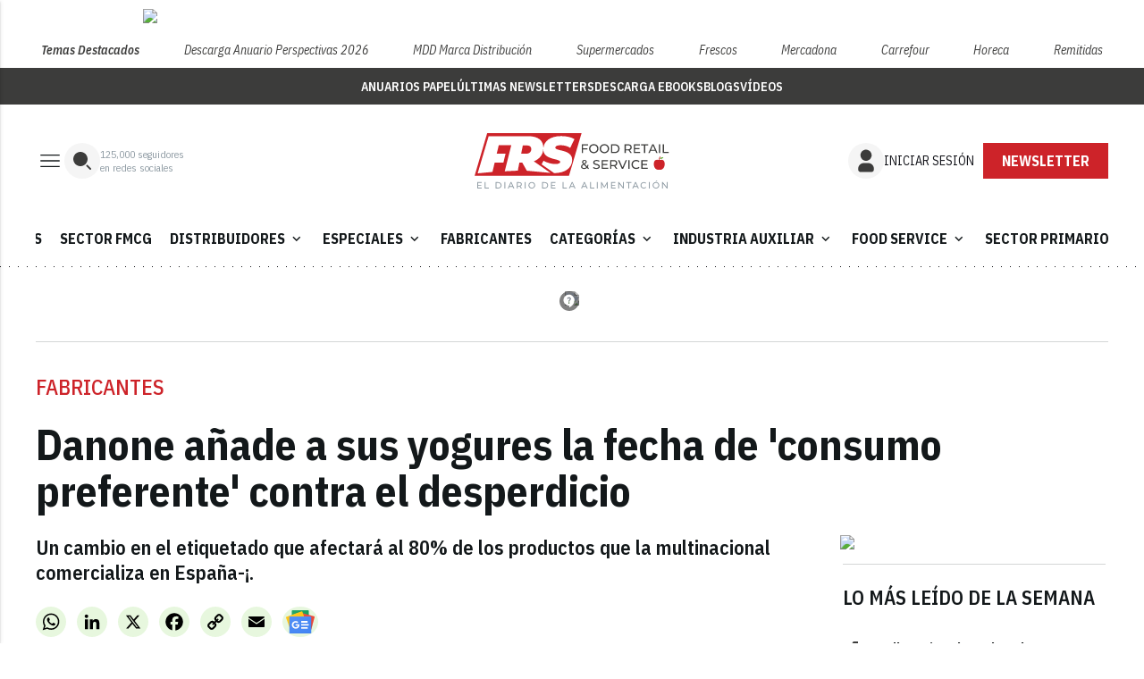

--- FILE ---
content_type: text/html; charset=UTF-8
request_url: https://www.foodretail.es/fabricantes/Danone-fecha-caducidad-preferente-desperdicio-alimentario_0_1546645349.html
body_size: 52320
content:
<!DOCTYPE html
	PUBLIC "-//W3C//DTD XHTML 1.0 Transitional//EN" "http://www.w3.org/TR/xhtml1/DTD/xhtml1-transitional.dtd">
<html xmlns="http://www.w3.org/1999/xhtml" lang="es" xml:lang="es">

<head>
	<meta name="facebook-domain-verification" content="g3breuegufxb4ipr93ffdfpwg0giue" />

<!-- InMobi Choice. Consent Manager Tag v3.0 (for TCF 2.2) -->
	<script type="text/javascript">
	(function() {
	var host = window.location.hostname;
	var element = document.createElement('script');
	var firstScript = document.getElementsByTagName('script')[0];
	var url = 'https://cmp.inmobi.com'
		.concat('/choice/', 'f9AQTyv7AXes2', '/', host, '/choice.js?tag_version=V3');
	var uspTries = 0;
	var uspTriesLimit = 3;
	element.async = false;
	element.type = 'text/javascript';
	element.src = url;

	firstScript.parentNode.insertBefore(element, firstScript);

	function makeStub() {
		var TCF_LOCATOR_NAME = '__tcfapiLocator';
		var queue = [];
		var win = window;
		var cmpFrame;

		function addFrame() {
		var doc = win.document;
		var otherCMP = !!(win.frames[TCF_LOCATOR_NAME]);

		if (!otherCMP) {
			if (doc.body) {
			var iframe = doc.createElement('iframe');

			iframe.style.cssText = 'display:none';
			iframe.name = TCF_LOCATOR_NAME;
			doc.body.appendChild(iframe);
			} else {
			setTimeout(addFrame, 5);
			}
		}
		return !otherCMP;
		}

		function tcfAPIHandler() {
		var gdprApplies;
		var args = arguments;

		if (!args.length) {
			return queue;
		} else if (args[0] === 'setGdprApplies') {
			if (
			args.length > 3 &&
			args[2] === 2 &&
			typeof args[3] === 'boolean'
			) {
			gdprApplies = args[3];
			if (typeof args[2] === 'function') {
				args[2]('set', true);
			}
			}
		} else if (args[0] === 'ping') {
			var retr = {
			gdprApplies: gdprApplies,
			cmpLoaded: false,
			cmpStatus: 'stub'
			};

			if (typeof args[2] === 'function') {
			args[2](retr);
			}
		} else {
			if(args[0] === 'init' && typeof args[3] === 'object') {
			args[3] = Object.assign(args[3], { tag_version: 'V3' });
			}
			queue.push(args);
		}
		}

		function postMessageEventHandler(event) {
		var msgIsString = typeof event.data === 'string';
		var json = {};

		try {
			if (msgIsString) {
			json = JSON.parse(event.data);
			} else {
			json = event.data;
			}
		} catch (ignore) {}

		var payload = json.__tcfapiCall;

		if (payload) {
			window.__tcfapi(
			payload.command,
			payload.version,
			function(retValue, success) {
				var returnMsg = {
				__tcfapiReturn: {
					returnValue: retValue,
					success: success,
					callId: payload.callId
				}
				};
				if (msgIsString) {
				returnMsg = JSON.stringify(returnMsg);
				}
				if (event && event.source && event.source.postMessage) {
				event.source.postMessage(returnMsg, '*');
				}
			},
			payload.parameter
			);
		}
		}

		while (win) {
		try {
			if (win.frames[TCF_LOCATOR_NAME]) {
			cmpFrame = win;
			break;
			}
		} catch (ignore) {}

		if (win === window.top) {
			break;
		}
		win = win.parent;
		}
		if (!cmpFrame) {
		addFrame();
		win.__tcfapi = tcfAPIHandler;
		win.addEventListener('message', postMessageEventHandler, false);
		}
	};

	makeStub();

	function makeGppStub() {
		const CMP_ID = 10;
		const SUPPORTED_APIS = [
		'2:tcfeuv2',
		'6:uspv1',
		'7:usnatv1',
		'8:usca',
		'9:usvav1',
		'10:uscov1',
		'11:usutv1',
		'12:usctv1'
		];

		window.__gpp_addFrame = function (n) {
		if (!window.frames[n]) {
			if (document.body) {
			var i = document.createElement("iframe");
			i.style.cssText = "display:none";
			i.name = n;
			document.body.appendChild(i);
			} else {
			window.setTimeout(window.__gpp_addFrame, 10, n);
			}
		}
		};
		window.__gpp_stub = function () {
		var b = arguments;
		__gpp.queue = __gpp.queue || [];
		__gpp.events = __gpp.events || [];

		if (!b.length || (b.length == 1 && b[0] == "queue")) {
			return __gpp.queue;
		}

		if (b.length == 1 && b[0] == "events") {
			return __gpp.events;
		}

		var cmd = b[0];
		var clb = b.length > 1 ? b[1] : null;
		var par = b.length > 2 ? b[2] : null;
		if (cmd === "ping") {
			clb(
			{
				gppVersion: "1.1", // must be “Version.Subversion”, current: “1.1”
				cmpStatus: "stub", // possible values: stub, loading, loaded, error
				cmpDisplayStatus: "hidden", // possible values: hidden, visible, disabled
				signalStatus: "not ready", // possible values: not ready, ready
				supportedAPIs: SUPPORTED_APIS, // list of supported APIs
				cmpId: CMP_ID, // IAB assigned CMP ID, may be 0 during stub/loading
				sectionList: [],
				applicableSections: [-1],
				gppString: "",
				parsedSections: {},
			},
			true
			);
		} else if (cmd === "addEventListener") {
			if (!("lastId" in __gpp)) {
			__gpp.lastId = 0;
			}
			__gpp.lastId++;
			var lnr = __gpp.lastId;
			__gpp.events.push({
			id: lnr,
			callback: clb,
			parameter: par,
			});
			clb(
			{
				eventName: "listenerRegistered",
				listenerId: lnr, // Registered ID of the listener
				data: true, // positive signal
				pingData: {
				gppVersion: "1.1", // must be “Version.Subversion”, current: “1.1”
				cmpStatus: "stub", // possible values: stub, loading, loaded, error
				cmpDisplayStatus: "hidden", // possible values: hidden, visible, disabled
				signalStatus: "not ready", // possible values: not ready, ready
				supportedAPIs: SUPPORTED_APIS, // list of supported APIs
				cmpId: CMP_ID, // list of supported APIs
				sectionList: [],
				applicableSections: [-1],
				gppString: "",
				parsedSections: {},
				},
			},
			true
			);
		} else if (cmd === "removeEventListener") {
			var success = false;
			for (var i = 0; i < __gpp.events.length; i++) {
			if (__gpp.events[i].id == par) {
				__gpp.events.splice(i, 1);
				success = true;
				break;
			}
			}
			clb(
			{
				eventName: "listenerRemoved",
				listenerId: par, // Registered ID of the listener
				data: success, // status info
				pingData: {
				gppVersion: "1.1", // must be “Version.Subversion”, current: “1.1”
				cmpStatus: "stub", // possible values: stub, loading, loaded, error
				cmpDisplayStatus: "hidden", // possible values: hidden, visible, disabled
				signalStatus: "not ready", // possible values: not ready, ready
				supportedAPIs: SUPPORTED_APIS, // list of supported APIs
				cmpId: CMP_ID, // CMP ID
				sectionList: [],
				applicableSections: [-1],
				gppString: "",
				parsedSections: {},
				},
			},
			true
			);
		} else if (cmd === "hasSection") {
			clb(false, true);
		} else if (cmd === "getSection" || cmd === "getField") {
			clb(null, true);
		}
		//queue all other commands
		else {
			__gpp.queue.push([].slice.apply(b));
		}
		};
		window.__gpp_msghandler = function (event) {
		var msgIsString = typeof event.data === "string";
		try {
			var json = msgIsString ? JSON.parse(event.data) : event.data;
		} catch (e) {
			var json = null;
		}
		if (typeof json === "object" && json !== null && "__gppCall" in json) {
			var i = json.__gppCall;
			window.__gpp(
			i.command,
			function (retValue, success) {
				var returnMsg = {
				__gppReturn: {
					returnValue: retValue,
					success: success,
					callId: i.callId,
				},
				};
				event.source.postMessage(msgIsString ? JSON.stringify(returnMsg) : returnMsg, "*");
			},
			"parameter" in i ? i.parameter : null,
			"version" in i ? i.version : "1.1"
			);
		}
		};
		if (!("__gpp" in window) || typeof window.__gpp !== "function") {
		window.__gpp = window.__gpp_stub;
		window.addEventListener("message", window.__gpp_msghandler, false);
		window.__gpp_addFrame("__gppLocator");
		}
	};

	makeGppStub();

	var uspStubFunction = function() {
		var arg = arguments;
		if (typeof window.__uspapi !== uspStubFunction) {
		setTimeout(function() {
			if (typeof window.__uspapi !== 'undefined') {
			window.__uspapi.apply(window.__uspapi, arg);
			}
		}, 500);
		}
	};

	var checkIfUspIsReady = function() {
		uspTries++;
		if (window.__uspapi === uspStubFunction && uspTries < uspTriesLimit) {
		console.warn('USP is not accessible');
		} else {
		clearInterval(uspInterval);
		}
	};

	if (typeof window.__uspapi === 'undefined') {
		window.__uspapi = uspStubFunction;
		var uspInterval = setInterval(checkIfUspIsReady, 6000);
	}
	})();
	</script>
	<!-- End InMobi Choice. Consent Manager Tag v3.0 (for TCF 2.2) -->


<!-- Google tag (gtag.js) -->
<script async src="https://www.googletagmanager.com/gtag/js?id=G-NRC0WJCCFW"></script>
<script>
  window.dataLayer = window.dataLayer || [];
  function gtag(){dataLayer.push(arguments);}
  gtag('js', new Date());

  gtag('config', 'G-NRC0WJCCFW');
</script>

<script>

let attempts = 0;
let maxAttempts = 100; // 10 segundos / 100ms = 100 intentos

let interval = setInterval(() => {
    $("#accept-btn").trigger("click");
    attempts++;

    if ($("#accept-btn").data("clicked")) { 
        clearInterval(interval);
        clearTimeout(timeout);
        console.log("Click detectado, deteniendo el intento.");
    }

    if (attempts >= maxAttempts) {
        clearInterval(interval);
        console.log("Se alcanzó el límite de intentos, deteniendo.");
    }
}, 100);

let timeout = setTimeout(() => {
    clearInterval(interval);
    console.log("Tiempo límite de 10 segundos alcanzado, deteniendo.");
}, 10000); // 10 segundos

$("#accept-btn").on("click", function() {
    $(this).data("clicked", true);
});

</script>

<script type="text/javascript">
!function(){"use strict";function e(e){var t=!(arguments.length>1&&void 0!==arguments[1])||arguments[1],c=document.createElement("script");c.src=e,t?c.type="module":(c.async=!0,c.type="text/javascript",c.setAttribute("nomodule",""));var n=document.getElementsByTagName("script")[0];n.parentNode.insertBefore(c,n)}!function(t,c){!function(t,c,n){var a,o,r;n.accountId=c,null!==(a=t.marfeel)&&void 0!==a||(t.marfeel={}),null!==(o=(r=t.marfeel).cmd)&&void 0!==o||(r.cmd=[]),t.marfeel.config=n;var i="https://sdk.mrf.io/statics";e("".concat(i,"/marfeel-sdk.js?id=").concat(c),!0),e("".concat(i,"/marfeel-sdk.es5.js?id=").concat(c),!1)}(t,c,arguments.length>2&&void 0!==arguments[2]?arguments[2]:{})}(window,9104,{} /* Config */)}();
</script>


<meta name="verify-getalink" content="verify-getalink-10122"/>
	<!-- METAS 1 -->
	<meta http-equiv="Content-Type" content="text/html; charset=utf-8">
			<meta name="robots" content="index, follow, max-image-preview:large" />
		<meta name="viewport" content="width=device-width, initial-scale=1.0" />
	<!-- // METAS 1 -->
		<title>Danone añade a sus yogures la fecha de &#039;consumo preferente&#039; contra el desperdicio |
			FRS	</title>

	<!-- favicons -->
	<!-- Favicon básico en formato .ico -->
	<link rel="icon" href="/web/assets_new/img/www.foodretail.es/favicons/favicon.ico" sizes="any">

	<!-- Favicon de alta resolución en PNG -->
	<link rel="icon" href="/web/assets_new/img/www.foodretail.es/favicons/favicon-32x32.png"
		sizes="32x32" type="image/png">
	<link rel="icon" href="/web/assets_new/img/www.foodretail.es/favicons/favicon-192x192.png"
		sizes="192x192" type="image/png">

	<!-- Apple Touch Icon (para dispositivos iOS) -->
	<link rel="apple-touch-icon"
		href="/web/assets_new/img/www.foodretail.es/favicons/apple-touch-icon.png" sizes="180x180">

	<!-- Android Icons (para la mayoría de dispositivos Android y Chrome) -->
	<link rel="icon" href="/web/assets_new/img/www.foodretail.es/favicons/android-chrome-192x192.png"
		sizes="192x192" type="image/png">
	<link rel="icon" href="/web/assets_new/img/www.foodretail.es/favicons/android-chrome-512x512.png"
		sizes="512x512" type="image/png">

	<!-- Windows Tiles Icon (para dispositivos con Windows) -->
	<meta name="msapplication-square150x150logo"
		content="/web/assets_new/img/www.foodretail.es/favicons/mstile-150x150.png">

	<!-- Safari Pinned Tab Icon (Safari monocromático) -->
	<link rel="mask-icon" href="/web/assets_new/img/www.foodretail.es/favicons/safari-pinned-tab.svg"
		color="#5bbad5">


	<link rel="manifest"
		href="/web/assets_new/img/www.foodretail.es/favicons/site.webmanifest?2026012216">
	<meta name="msapplication-TileColor" content="#da532c">
	<meta name="theme-color" content="#ffffff">
	<meta name="apple-mobile-web-app-capable" content="no">
	<meta name="application-name" content="www.foodretail.es" />
		<!-- // Favicons -->

	<!-- CSS + FONTS -->
	<link href="https://fonts.googleapis.com/icon?family=Material+Icons" rel="stylesheet">
	<link href="/web/assets_new/dist/style.css?20260122165403" type="text/css" rel="stylesheet" />
	<link href="/web/assets_new/dist/infocap.css?20260122165403" type="text/css" rel="stylesheet" />
	
	<link rel="preconnect" href="https://fonts.googleapis.com">
	<link rel="preconnect" href="https://fonts.gstatic.com" crossorigin>
	<!-- Roboto serif -->
	<link
		href="https://fonts.googleapis.com/css2?family=DM+Serif+Text:ital@0;1&family=Roboto+Serif:ital,opsz,wght@0,8..144,100..900;1,8..144,100..900&display=swap"
		rel="stylesheet">
	<!-- Asap San serif -->
	<link href="https://fonts.googleapis.com/css2?family=Asap:ital,wght@0,100..900;1,100..900&display=swap"
		rel="stylesheet">
	<!-- Montserrat -->
	<link href="https://fonts.googleapis.com/css2?family=Montserrat:ital,wght@0,100..900;1,100..900&display=swap"
		rel="stylesheet">
	<!-- Open Sans -->
	<link href="https://fonts.googleapis.com/css2?family=Open+Sans:ital,wght@0,300..800;1,300..800&display=swap"
		rel="stylesheet">
	<link
		href="https://fonts.googleapis.com/css2?family=DM+Sans:ital,opsz,wght@0,9..40,100..1000;1,9..40,100..1000&family=Playfair+Display:ital,wght@0,400..900;1,400..900&display=swap"
		rel="stylesheet">
	<link href="https://fonts.cdnfonts.com/css/cabinet-grotesk" rel="stylesheet">
	<!-- saira -->
	<link href="https://fonts.googleapis.com/css2?family=Saira:ital,wght@0,100..900;1,100..900&display=swap"
		rel="stylesheet">
	<!-- // CSS + FONTS -->

	
	<!-- MICRODATA : SCHEMA -->

	<script type="application/ld+json">
		{
			"@context": "http://schema.org",
			"@type": "Organization",
			"url": "https://www.foodretail.es",
			"logo": "/web/assets/img/favicons/icon-www.foodretail.es.png"
		}
	</script>

	<script type="application/ld+json">
	{
	  "@context": "https://schema.org",
	  "@type": "WebSite",
	  "url": "https://www.foodretail.es",
	  "potentialAction": {
		"@type": "SearchAction",
		"target": {
		  "@type": "EntryPoint",
		  "urlTemplate": "https://www.foodretail.es/?s={search_term_string}"
		},
		"query-input": "required name=search_term_string"
	  }
	}
	</script>

	<!-- // MICRODATA : SCHEMA -->


	<!-- METAS -->
			<link rel="canonical" href="https://www.foodretail.es/fabricantes/Danone-fecha-caducidad-preferente-desperdicio-alimentario_0_1546645349.html" />
		<meta property="og:type" content="article">
		<meta property="og:url" content="https://www.foodretail.es/fabricantes/Danone-fecha-caducidad-preferente-desperdicio-alimentario_0_1546645349.html">
		<meta property="og:title" content="Danone añade a sus yogures la fecha de &#039;consumo preferente&#039; contra el desperdicio">
		<meta property="og:description" content="Un cambio en el etiquetado que afectará al 80% de los productos que la multinacional comercializa en España-¡.">
		<meta property="og:image" content="https://d3nqciqdbtzkc.cloudfront.net/articulos/articulos-43414.jpg">
		<meta property="og:image:width" content="1200" />
		<meta property="og:image:height" content="675" />
		<meta property="og:image:url" content="https://d3nqciqdbtzkc.cloudfront.net/articulos/articulos-43414.jpg">
		<meta property="og:locale" content="es_ES" />
		<meta property="og:site_name" content="FRS" />
		<meta property="og:updated_time" content="2021-05-13 13:10:08" />
		<meta property="og:image:secure_url" content="https://d3nqciqdbtzkc.cloudfront.net/articulos/articulos-43414.jpg" />
		<meta property="og:image:alt" content="Danone añade a sus yogures la fecha de &#039;consumo preferente&#039; contra el desperdicio" />
		<meta property="og:image:type" content="image/jpeg" />
		<meta property="og:video" content="">
		<meta property="og:video:url" content="">
		<meta name="medium" content="news" />
		<meta name="description" content="Un cambio en el etiquetado que afectará al 80% de los productos que la multinacional comercializa en España-¡." />
		<link rel="image_src" href="https://d3nqciqdbtzkc.cloudfront.net/articulos/articulos-43414.jpg" />
				<meta name="twitter:card" content="summary_large_image">
		<meta name="twitter:site" content="@">
		<meta name="twitter:creator" content="@">
		<meta name="twitter:title" content="Danone añade a sus yogures la fecha de &#039;consumo preferente&#039; contra el desperdicio">
		<meta name="twitter:description" content="Un cambio en el etiquetado que afectará al 80% de los productos que la multinacional comercializa en España-¡.">
		<meta name="twitter:image:src" content="https://d3nqciqdbtzkc.cloudfront.net/articulos/articulos-43414.jpg">
		<meta name="twitter:image" content="https://d3nqciqdbtzkc.cloudfront.net/articulos/articulos-43414.jpg" />
		<meta name="twitter:label1" content="Written by" />
		<meta name="twitter:data1" content="Food Retail & Shoppers" />
		<meta name="twitter:label2" content="Time to read" />
		<meta name="twitter:data2" content="4 minutes" />

		<script type="application/ld+json">
								{
									"@context": "http://schema.org",
									"@type": "Article",
									"headline": "Danone añade a sus yogures la fecha de &#039;consumo preferente&#039; contra el desperdicio",
									"image": {
										"@type": "ImageObject",
										"url": "https://d3nqciqdbtzkc.cloudfront.net/articulos/articulos-43414.jpg",
										"width": 800,
										"height": 600
									},
									"mainEntityOfPage": {
										"@type": "WebPage",
										"@id": "https://www.foodretail.es/fabricantes/Danone-fecha-caducidad-preferente-desperdicio-alimentario_0_1546645349.html"
									},
									"description": "Un cambio en el etiquetado que afectará al 80% de los productos que la multinacional comercializa en España-¡.",
									"datePublished": "2021-05-13 13:10:08",
									"dateModified": "2021-05-13 13:10:08",
									"author": {
										"@type": "Person",
										"name": "FRS"
									},
									"publisher": {
										"@type": "Organization",
										"name": "FRS",
										"logo": {
											"@type": "ImageObject",
											"url": "/web/assets/img/favicons/icon-www.foodretail.es.png",
											"width": 112,
											"height": 112
										}
									}
								}
							</script>
			<!-- // METAS -->

	<!-- JS : JQUERY -->
	<script type="text/javascript" src="https://code.jquery.com/jquery-2.1.1.min.js"></script>
	<script
		src="https://www.paypal.com/sdk/js?client-id=Ad-WWadPq0-r4825ydtY97Hn4m--5Rz3pHSk3FNWBL9BR23K3fxaLLCUMBs8qYLb48r0JI-s1QL9nuFy&currency=EUR"></script>
	<!-- // JS : JQUERY -->

	<!-- BN -->
<!-- //BN ID 1|articulo|head|oculto| -->
<script type="application/javascript" src="https://ced.sascdn.com/tag/4090/smart.js" async></script>
<script type="application/javascript">
    var sas = sas || {};
    sas.cmd = sas.cmd || [];
    sas.cmd.push(function() {
        sas.setup({ networkid: 4090, domain: "https://www8.smartadserver.com", async: true });
    });
    sas.cmd.push(function() {
        sas.call("onecall", {
            siteId: 686605,
            pageId: 2041731,
            formats: [
                 { id: 133118, tagId:"sas_133118"}
                ,{ id: 133119, tagId:"sas_133119"}
                ,{ id: 133120, tagId:"sas_133120"}
                ,{ id: 133121, tagId:"sas_133121"}
                ,{ id: 133122, tagId:"sas_133122"}
                ,{ id: 133123, tagId:"sas_133123"}
                ,{ id: 133124, tagId:"sas_133124"}
                ,{ id: 133125, tagId:"sas_133125"}
                ,{ id: 133126, tagId:"sas_133126"}
                ,{ id: 133127, tagId:"sas_133127"}
                ,{ id: 133128, tagId:"sas_133128"}
                ,{ id: 133129, tagId:"sas_133129"}
                ,{ id: 133130, tagId:"sas_133130"}
                ,{ id: 141814, tagId:"sas_141814"}
            ],
            target: '',
schain: '1.0,1!ads4you.es,686605,1,,'
        });
    });
</script>
<!-- //BN ID 1|articulo|head|oculto| -->
<!-- //BN -->
	<style>
		:root {
			--color-periodico-1:
				#CD2329			;
			--color-periodico-2:
				#65AC3B			;
			--color-periodico-3:
				#E7F7DE			;
		}
	</style>

</head>

<body itemscope itemtype="http://schema.org/WebPage" class="INFOCAP FR">

		<section id="site-adv-side-banners" class="ad-wrapper-side">
		<!-- BN -->
<!-- //BN ID 12|articulo|wrapper|sky|4 -->
<div class="ad-wrapper-side-left">
<div class="ad">
<div class="ad-container">
<div class="ad-entry" id="content-sky-left">
<div id="sas_133128"></div>
<script type="application/javascript">
    sas.cmd.push(function() {
        sas.render("sas_133128");  // Format : i_Sky_Left 120x600
    });
</script>
</div>
</div>
</div>
</div>
<!-- //BN ID 12|articulo|wrapper|sky|4 -->
<!-- //BN -->
<!-- BN -->
<!-- //BN ID 13|articulo|wrapper|sky|5 -->
<div class="ad-wrapper-side-right">
<div class="ad">
<div class="ad-container">
<div class="ad-entry" id="content-sky-right">
<div id="sas_133129"></div>
<script type="application/javascript">
    sas.cmd.push(function() {
        sas.render("sas_133129");  // Format : i_Sky_Right 120x600
    });
</script>
</div>
</div>
</div>
</div>
<!-- //BN ID 13|articulo|wrapper|sky|5 -->
<!-- //BN -->
	</section>
	<!-- BN -->
<!-- //BN ID 14|articulo|wrapper|sticky|1 -->
<div id="content-sticky">
<div id="sas_133130"></div>
<script type="application/javascript">
    sas.cmd.push(function() {
        sas.render("sas_133130");  // Format : Sticky 0x0
    });
</script>
</div>
<!-- //BN ID 14|articulo|wrapper|sticky|1 -->
<!-- //BN -->
	<div class="BN BN-MEGATOP">
		<!-- BN -->
<!-- //BN ID 2|articulo|wrapper|mega|2 -->
<div class=BN>
<div id="sas_133118"></div>
<script type="application/javascript">
    sas.cmd.push(function() {
        sas.render("sas_133118");  // Format : i_Mega_1 980x250
    });
</script>
</div>
<!-- //BN ID 2|articulo|wrapper|mega|2 -->
<!-- //BN -->
	</div>
	<!-- Wrap HEADER -->
	<div class="wrap-HEADER pin-top">
					<!-- destacados start -->
							
					<div class="wrap-TRIPLE wrap-DEST">
						<div class="container">
							<ul>
								<li class="destfijo">
									<a href="https://www.foodretail.es/">Temas Destacados</a>
								</li>
																	<li><a href="https://www.foodretail.es/ebook-descarga/90/especial-marcas-de-distribucion-frs-2026"
											title="Descarga Anuario Perspectivas 2026">Descarga Anuario Perspectivas 2026</a>
									</li>
																		<li><a href="https://www.foodretail.es/especiales/mdd/"
											title="MDD Marca distribución">MDD Marca distribución</a>
									</li>
																		<li><a href="https://www.foodretail.es/especiales/supermercados/"
											title="Supermercados">Supermercados</a>
									</li>
																		<li><a href="https://www.foodretail.es/especiales/sector-primario/"
											title="Frescos">Frescos</a>
									</li>
																		<li><a href="https://www.foodretail.es/tag/mercadona/"
											title="Mercadona">Mercadona</a>
									</li>
																		<li><a href="https://www.foodretail.es/tag/carrefour/"
											title="Carrefour">Carrefour</a>
									</li>
																		<li><a href="https://www.foodretail.es/horeca/"
											title="Horeca">Horeca</a>
									</li>
																		<li><a href="https://www.foodretail.es/especiales/remitidas/"
											title="Remitidas">Remitidas</a>
									</li>
																</ul>

						</div>
					</div>
								<!-- destacados end -->
		
		<!-- submenú destacado start -->
		<div class="wrap-submenu-destacado">
			<div class="container">
				<div class="row">
					<div class="col s12">
						<ul>
																									<li itemprop="name"><a target="_blank"
													href="/revista-frs-foodretail/"
													itemprop="url">ANUARIOS PAPEL</a></li>
																					<li itemprop="name"><a target="_blank"
													href="/ultimas-newsletters/"
													itemprop="url">ÚLTIMAS NEWSLETTERS</a></li>
																					<li itemprop="name"><a target="_blank"
													href="/ebooks/"
													itemprop="url">DESCARGA EBOOKS</a></li>
																					<li itemprop="name"><a target="_blank"
													href="/blogs/"
													itemprop="url">BLOGS</a></li>
																					<li itemprop="name"><a target="_blank"
													href="/multimedia/"
													itemprop="url">VÍDEOS</a></li>
																</ul>
					</div>
				</div>
			</div>
		</div>
		<!-- submenu destacado end -->

		<!-- CORPORATIVO -->
		<div class="wrap-TRIPLE wrap-CORP">
			<div class="container">
				<!-- Left -->
				<div class="CORP-left">
					<a class="button-collapse" href="#" data-activates="slide-out">
													<svg id="Layer_1" data-name="Layer 1" width="32" height="32" viewBox="0 0 32 32" fill="none"
								xmlns="http://www.w3.org/2000/svg">
								<mask id="mask0_2_1380" style="mask-type:alpha" maskUnits="userSpaceOnUse" x="0" y="0"
									width="32" height="32">
									<rect width="32" height="32" fill="#D9D9D9" />
								</mask>
								<g mask="url(#mask0_2_1380)">
									<path
										d="M5.33337 23.0256V21.6923H26.6667V23.0256H5.33337ZM5.33337 16.6666V15.3333H26.6667V16.6666H5.33337ZM5.33337 10.3076V8.97427H26.6667V10.3076H5.33337Z"
										fill="#13181A" />
								</g>
							</svg>
											</a>
					<a class="cd-search-trigger" href="#cd-search">
													<svg id="Layer_1" data-name="Layer 1" width="40" height="40" viewBox="0 0 40 40" fill="none"
								xmlns="http://www.w3.org/2000/svg">
								<rect width="40" height="40" rx="20" fill="#F5F5F5" />
								<path
									d="M18 10C15.8783 10 13.8434 10.8429 12.3431 12.3431C10.8429 13.8434 10 15.8783 10 18C10 20.1217 10.8429 22.1566 12.3431 23.6569C13.8434 25.1571 15.8783 26 18 26C20.1217 26 22.1566 25.1571 23.6569 23.6569C25.1571 22.1566 26 20.1217 26 18C26 15.8783 25.1571 13.8434 23.6569 12.3431C22.1566 10.8429 20.1217 10 18 10Z"
									fill="#3C3C3B" />
								<path fill-rule="evenodd" clip-rule="evenodd"
									d="M29.707 29.707C29.5195 29.8945 29.2652 29.9998 29 29.9998C28.7349 29.9998 28.4806 29.8945 28.293 29.707L24.793 26.207C24.6109 26.0184 24.5101 25.7658 24.5124 25.5036C24.5146 25.2414 24.6198 24.9906 24.8052 24.8052C24.9906 24.6198 25.2414 24.5146 25.5036 24.5123C25.7658 24.5101 26.0184 24.6109 26.207 24.793L29.707 28.293C29.8945 28.4805 29.9998 28.7348 29.9998 29C29.9998 29.2652 29.8945 29.5195 29.707 29.707Z"
									fill="#3C3C3B" />
							</svg>
											</a>
					<div class="subs-and-seguidores">
						<p><span
								data-target="125000">125000</span>
							seguidores</p>
						<p>en redes sociales</p>
					</div>
				</div>
				<!-- // Left -->

				<!-- Center -->
				<div class="CORP-center">
					<h1><a class="wrap-logo "
							title="Danone añade a sus yogures la fecha de 'consumo preferente' contra el desperdicio &middot; Fabricantes &middot; FRS" href="//www.foodretail.es/"
							style="background-image: url(/web/assets_new/img/www.foodretail.es/logos/logo-www.foodretail.es-color.svg);background-position:center;"></a>
					</h1>
				</div>
				<!-- Center -->

									<!-- Right -->
					<div id="contenedor-login-header" class="CORP-right">
						<!-- carga dinámica de botones através de la API -->
					</div>
					<!-- // Right -->
				
			</div>
		</div>
		<!-- // CORPORATIVO -->

		<!-- NAVEGACION - NAV -->
		<div class="wrap-TRIPLE wrap-NAV" data-id-publi="2041731">
			<!-- Bottom -->
			<div class="NAV-Bottom">
				<div class="container">
					<nav>
						<ul>
							<li class="no-padding bg-darkblue"><a href="/novedades/" itemprop="url">NOVEDADES</a></li><li class="no-padding bg-darkblue"><a href="/sector-fmcg/" itemprop="url">SECTOR FMCG</a></li><li class="no-padding bg-darkblue"><ul class="collapsible collapsible-accordion"><li><a href="/distribuidores/" class="collapsible-header">DISTRIBUIDORES<i class="material-icons">expand_more</i></a><div class="collapsible-body"><ul><li class="no-padding bg-darkblue"><a href="/retailers/" itemprop="url">RETAILERS</a></li><li class="no-padding bg-darkblue"><a href="/mayoristas/" itemprop="url">MAYORISTAS</a></li><li class="no-padding bg-darkblue"><a href="/especiales/especialistas/" itemprop="url">ESPECIALISTAS</a></li></ul></div></li></ul></li><li class="no-padding bg-darkblue"><ul class="collapsible collapsible-accordion"><li><a href="#" class="collapsible-header">ESPECIALES<i class="material-icons">expand_more</i></a><div class="collapsible-body"><ul><li class="no-padding bg-darkblue"><a href="/especiales/tendencias-ideas-negocio/" itemprop="url">TENDENCIAS E IDEAS DE NEGOCIO</a></li><li class="no-padding bg-darkblue"><a href="/especiales/mdd/" itemprop="url">MDD MARCA DISTRIBUCIÓN</a></li><li class="no-padding bg-darkblue"><a href="/especiales/aperturas/" itemprop="url">APERTURAS</a></li><li class="no-padding bg-darkblue"><a href="/internacional/" itemprop="url">INTERNACIONAL</a></li><li class="no-padding bg-darkblue"><a href="https://www.foodretail.es/ebook-descarga/89/franquicias-y-cooperativas-frs-2026" itemprop="url">EBOOK FRANQUICIAS Y COPERATIVAS (Ebook)</a></li><li class="no-padding bg-darkblue"><a href="https://www.foodretail.es/ebook-descarga/90/especial-marcas-de-distribucion-frs-2026" itemprop="url">EBOOK MARCAS DE DISTRIBUCIÓN MDD</a></li><li class="no-padding bg-darkblue"><a href="https://www.foodretail.es/ebook-descarga/88/frs-perspectivas-fmcg-2026" itemprop="url">EBOOK PERSPECTIVAS 2026</a></li></ul></div></li></ul></li><li class="no-padding bg-darkblue"><a href="/fabricantes/" itemprop="url" class="collapsible-header">FABRICANTES</a></li><li class="no-padding bg-darkblue"><ul class="collapsible collapsible-accordion"><li><a href="#" class="collapsible-header">CATEGORÍAS<i class="material-icons">expand_more</i></a><div class="collapsible-body"><ul><li class="no-padding bg-darkblue"><a href="/food/" itemprop="url">FOOD</a></li><li class="no-padding bg-darkblue"><a href="/non_food/" itemprop="url">NON FOOD</a></li><li class="no-padding bg-darkblue"><a href="/trendrinks/" itemprop="url">TRENDRINKS</a></li></ul></div></li></ul></li><li class="no-padding bg-darkblue"><ul class="collapsible collapsible-accordion"><li><a href="/industria-auxiliar/" class="collapsible-header">INDUSTRIA AUXILIAR<i class="material-icons">expand_more</i></a><div class="collapsible-body"><ul><li class="no-padding bg-darkblue"><a href="https://www.rutadeltransporte.com/" itemprop="url">TRANSPORTE</a></li></ul></div></li></ul></li><li class="no-padding bg-darkblue"><ul class="collapsible collapsible-accordion"><li><a href="/horeca/" class="collapsible-header">FOOD SERVICE<i class="material-icons">expand_more</i></a><div class="collapsible-body"><ul><li class="no-padding bg-darkblue"><a href="/horeca/noticias/" itemprop="url">NOTICIAS</a></li><li class="no-padding bg-darkblue"><a href="/horeca/restauracion-organizada/" itemprop="url">CADENAS</a></li><li class="no-padding bg-darkblue"><a href="/horeca/tendencias/" itemprop="url">TENDENCIAS</a></li></ul></div></li></ul></li><li class="no-padding bg-darkblue"><a href="/especiales/sector-primario/" itemprop="url" class="collapsible-header">SECTOR PRIMARIO / FRESCOS</a></li>
						</ul>
					</nav>
				</div>
			</div>
			<!-- // Bottom -->
		</div>
		<!-- // NAVEGACION - NAV -->
	</div>
	<!-- // Wrap HEADER -->

	<!------------------------------------------------------------------------------------------------------------------------------------------------------------>
	<!------------------------------------------------------------------------------------------------------------------------------------------------------------>
	<!------------------------------------------------------------------------------------------------------------------------------------------------------------>
	<!------------------------------------------------------------------------------------------------------------------------------------------------------------>


	<!-- MAIN -->
	<main class="cd-main-content">


<!-- SCRIPTS -->
<script src="https://content.jwplatform.com/libraries/rMdMtb6P.js"></script>
<script>
	jwplayer.key = "nzPkBt4miUXbeS/9sTWvdHPTtBNo0QfiLRD2fw==";
</script>
<!-- // SCRIPTS -->
<article itemscope itemtype="http://schema.org/NewsArticle" class="ficha-articulo">

	<!-- METAS -->
	<meta itemprop="mainEntityOfPage"
		content="https://www.foodretail.es/fabricantes/1226535/danone-anade-a-sus-yogures-la-fecha-de-consumo-preferente-contra-el-desperdicio/">
	<span itemprop="publisher" itemscope="" itemtype="https://schema.org/Organization">
		<meta itemprop="url" content="https://www.foodretail.es" />
		<meta itemprop="name" content="FRS" />
		<span itemprop="logo" itemscope itemtype="https://schema.org/ImageObject">
			<meta itemprop="url"
				content="https://www.foodretail.es/web/assets_new/img//apple-touch-icon-152x152.png" />
			<meta itemprop="width" content="152" />
			<meta itemprop="height" content="152" />
		</span>
	</span>
	<!-- // METAS -->

	<div class="wrap-FICHA-ARTICULO wrap-FICHA-ARTICULO">

		<div class="container">

			<div class="row">
				<div class="col s12">
					<div class="wrap-FULL">

						<div class='container-mega'><!-- BN -->
<!-- //BN ID 3|articulo|wrapper|mega|3 -->
<div class=BN>
<div id="sas_133119"></div>
<script type="application/javascript">
    sas.cmd.push(function() {
        sas.render("sas_133119");  // Format : i_Mega_2 980x250
    });
</script>
</div>
<!-- //BN ID 3|articulo|wrapper|mega|3 -->
<!-- //BN -->
</div>
						<!-- wrap-tit -->
						<div class="wrap-tit">
																																																																<h2 class="cate" itemprop="contentLocation"><a
										href="//www.foodretail.es/fabricantes">Fabricantes</a>
								</h2>
								<h1 itemprop="headline">Danone añade a sus yogures la fecha de 'consumo preferente' contra el desperdicio</h1>
																<meta itemprop="datePublished" content="2021-05-13 13:10:08.000000 CEST">
																<meta itemprop="dateModified" content="2021-05-13 13:10:08.000000 CEST">
													</div>
						<!-- // wrap-tit  -->

						
						<!-- media, autor & date if blog -->
													<!-- wrap-media -->
<div class="wrap-media ">
  
  <!-- art entradilla y listado hito -->
      <p class="art-entradilla" itemprop="alternativeHeadline">Un cambio en el etiquetado que afectará al 80% de los productos que la multinacional comercializa en España-¡.</p>
      <!-- <div class="wrap-listado-noticias"> -->
  <!-- <ul> -->
    <!-- </ul> -->
  <!-- </div> -->
    <!-- art entradilla y listado hito -->

  <div class="date-destacado">
    <div class="date-uno">
      Publicado: 13/05/2021 &middot;13:10    </div>
    <div class="date-dos">
      <strong> Actualizado: 13/05/2021 &middot; 13:10</strong>
    </div>
  </div>
    <figure itemprop="image" itemscope itemtype="https://schema.org/ImageObject">

    <!-- art share buttons -->
    <div class="barra-compartir-articulo">
      <!-- AddToAny BEGIN -->
      <div class="a2a_kit a2a_kit_size_32 a2a_default_style">
        <a class="a2a_button_whatsapp" title="Compartir" aria-label="Compartir"></a>
        <a class="a2a_button_linkedin" title="Compartir" aria-label="Compartir"></a>
        <a class="a2a_button_x" title="Compartir" aria-label="Compartir"></a>
        <a class="a2a_button_facebook" title="Compartir" aria-label="Compartir"></a>
        <!--<a class="a2a_button_facebook_messenger" title="Compartir" aria-label="Compartir"></a>-->
        <a class="a2a_button_copy_link" title="Compartir" aria-label="Compartir"></a>
        <a class="a2a_button_email" title="Compartir" aria-label="Compartir"></a>

        <a href="https://news.google.com/search?q=https://www.foodretail.es//fabricantes/Danone-fecha-caducidad-preferente-desperdicio-alimentario_0_1546645349.html"
          target="_blank" rel="noopener"
          aria-label="Seguir nuestra publicación en Google News">

                        <svg width="32" height="26" viewBox="0 0 32 26" fill="none" xmlns="http://www.w3.org/2000/svg">
                  <g clip-path="url(#clip0_2306_44706)">
                    <path d="M25.4539 17.6368C25.4539 18.0793 25.0865 18.4416 24.6376 18.4416H7.36119C6.91227 18.4416 6.54492 18.0793 6.54492 17.6368V0.804784C6.54492 0.362371 6.91227 0 7.36119 0H24.6381C25.087 0 25.4544 0.362371 25.4544 0.804784V17.6368H25.4539Z" fill="#0C9D58" />
                    <path opacity="0.2" d="M25.4534 4.32758L18.9785 3.5L25.4534 5.22502V4.32758Z" fill="#004D40" />
                    <path opacity="0.2" d="M16.3113 0.877573L6.50586 5.22554L17.343 1.30834V1.29767C17.1525 0.892126 16.6884 0.702936 16.3113 0.877573Z" fill="#004D40" />
                    <path opacity="0.2" d="M24.6381 0H7.36119C6.91227 0 6.54492 0.362371 6.54492 0.804784V0.985242C6.54492 0.542829 6.91227 0.180458 7.36119 0.180458H24.6381C25.087 0.180458 25.4544 0.542829 25.4544 0.985242V0.804784C25.4539 0.362371 25.087 0 24.6381 0Z" fill="white" />
                    <path d="M10.7372 17.1195C10.6204 17.5517 10.8534 17.9927 11.255 18.0994L27.2569 22.3732C27.6585 22.4799 28.0825 22.2136 28.1987 21.7813L31.9684 7.8104C32.0852 7.37817 31.8521 6.93722 31.4506 6.83049L15.4486 2.55675C15.0471 2.45003 14.6231 2.71635 14.5068 3.14857L10.7372 17.1195Z" fill="#EA4335" />
                    <path opacity="0.2" d="M28.3633 12.7969L29.205 17.8744L28.3633 20.9951V12.7969Z" fill="#3E2723" />
                    <path opacity="0.2" d="M19.0547 3.70703L19.8089 3.90835L20.2769 7.04211L19.0547 3.70703Z" fill="#3E2723" />
                    <path opacity="0.2" d="M31.4522 6.83049L15.4503 2.55675C15.0487 2.45003 14.6247 2.71635 14.5085 3.14857L10.7388 17.1195C10.7324 17.1428 10.731 17.1666 10.7266 17.1898L14.4679 3.32466C14.5847 2.89244 15.0087 2.62612 15.4097 2.73284L31.4117 7.00659C31.7912 7.10749 32.0164 7.5077 31.9417 7.91664L31.9705 7.8104C32.0868 7.37817 31.8538 6.93722 31.4522 6.83049Z" fill="white" />
                    <path d="M23.3402 15.3991C23.4941 15.8196 23.3006 16.279 22.9103 16.4202L6.02468 22.5233C5.63389 22.6644 5.18839 22.4359 5.03452 22.0154L0.052895 8.42378C-0.100979 8.0032 0.0924627 7.5438 0.482766 7.40264L17.3684 1.29957C17.7592 1.15841 18.2047 1.38689 18.3586 1.80748L23.3402 15.3991Z" fill="#FFC107" />
                    <path opacity="0.2" d="M0.11715 8.5955C-0.0367248 8.17492 0.156717 7.71553 0.547021 7.57437L17.4327 1.47082C17.819 1.33111 18.2582 1.55377 18.417 1.96562L18.3588 1.80748C18.2045 1.38689 17.759 1.15841 17.3687 1.29957L0.483029 7.40312C0.0922365 7.54429 -0.101205 8.00368 0.0531573 8.42426L5.03478 22.0158C5.03624 22.0202 5.03917 22.0241 5.04113 22.0289L0.11715 8.5955Z" fill="white" />
                    <path d="M28.3641 25.1867C28.3641 25.6335 27.9958 25.9993 27.5459 25.9993H4.45494C4.00504 25.9993 3.63672 25.6335 3.63672 25.1867V7.85356C3.63672 7.40678 4.00504 7.04102 4.45494 7.04102H27.5459C27.9958 7.04102 28.3641 7.40678 28.3641 7.85356V25.1867Z" fill="#4285F4" />
                    <path d="M23.9541 13.9032H17.0449V12.0977H23.9541C24.1549 12.0977 24.3176 12.2592 24.3176 12.4586V13.5418C24.3176 13.7412 24.1549 13.9032 23.9541 13.9032ZM23.9541 20.764H17.0449V18.9585H23.9541C24.1549 18.9585 24.3176 19.12 24.3176 19.3194V20.4026C24.3176 20.6025 24.1549 20.764 23.9541 20.764ZM25.0449 17.3334H17.0449V15.5278H25.0449C25.2457 15.5278 25.4084 15.6893 25.4084 15.8887V16.972C25.4084 17.1718 25.2457 17.3334 25.0449 17.3334Z" fill="white" />
                    <path opacity="0.2" d="M27.5459 25.8204H4.45494C4.00504 25.8204 3.63672 25.4546 3.63672 25.0078V25.1883C3.63672 25.6351 4.00504 26.0008 4.45494 26.0008H27.5459C27.9958 26.0008 28.3641 25.6351 28.3641 25.1883V25.0078C28.3641 25.4546 27.9958 25.8204 27.5459 25.8204Z" fill="#1A237E" />
                    <path opacity="0.2" d="M4.45494 7.22147H27.5459C27.9958 7.22147 28.3641 7.58724 28.3641 8.03402V7.85356C28.3641 7.40678 27.9958 7.04102 27.5459 7.04102H4.45494C4.00504 7.04102 3.63672 7.40678 3.63672 7.85356V8.03402C3.63672 7.58724 4.00504 7.22147 4.45494 7.22147Z" fill="white" />
                    <path d="M10.8642 15.7088V17.3372H13.2172C13.0228 18.3293 12.1445 19.0487 10.8642 19.0487C9.43582 19.0487 8.27762 17.849 8.27762 16.4306C8.27762 15.0121 9.43582 13.8125 10.8642 13.8125C11.5075 13.8125 12.0834 14.0322 12.5382 14.4625V14.4635L13.7834 13.227C13.0272 12.527 12.0409 12.0977 10.8637 12.0977C8.45396 12.0977 6.5 14.0376 6.5 16.4311C6.5 18.8246 8.45347 20.7645 10.8637 20.7645C13.3838 20.7645 15.0417 19.005 15.0417 16.5295C15.0417 16.2458 15.0154 15.9722 14.9729 15.7088H10.8642Z" fill="white" />
                    <g opacity="0.2">
                      <path d="M10.9082 17.3379V17.5183H13.2173C13.2344 17.4592 13.249 17.399 13.2613 17.3379H10.9082Z" fill="#1A237E" />
                      <path d="M10.9086 20.7641C8.52917 20.7641 6.59572 18.8727 6.54736 16.5209C6.54688 16.551 6.54492 16.5811 6.54492 16.6112C6.54492 19.0047 8.49839 20.9446 10.9086 20.9446C13.4287 20.9446 15.0867 19.1851 15.0867 16.7096C15.0867 16.6898 15.0842 16.6713 15.0842 16.6514C15.03 19.0624 13.3872 20.7641 10.9086 20.7641ZM12.5827 14.4627C12.1279 14.0329 11.5515 13.8126 10.9086 13.8126C9.48026 13.8126 8.32205 15.0123 8.32205 16.4307C8.32205 16.4613 8.32547 16.4909 8.32644 16.5209C8.3748 15.1423 9.51054 13.9931 10.9086 13.9931C11.5519 13.9931 12.1279 14.2128 12.5827 14.6431V14.6441L13.9187 13.3173C13.8874 13.2882 13.8527 13.2625 13.8205 13.2344L12.5831 14.4636L12.5827 14.4627Z" fill="#1A237E" />
                    </g>
                    <path opacity="0.2" d="M24.3176 13.7215V13.541C24.3176 13.7404 24.1549 13.9019 23.9541 13.9019H17.0449V14.0824H23.9541C24.1549 14.0829 24.3176 13.9213 24.3176 13.7215ZM23.9541 20.7632H17.0449V20.9437H23.9541C24.1549 20.9437 24.3176 20.7821 24.3176 20.5828V20.4023C24.3176 20.6017 24.1549 20.7632 23.9541 20.7632ZM25.0449 17.3326H17.0449V17.513H25.0449C25.2457 17.513 25.4084 17.3515 25.4084 17.1521V16.9717C25.4084 17.171 25.2457 17.3326 25.0449 17.3326Z" fill="#1A237E" />
                    <path d="M31.4518 6.83072L25.4546 5.22891V0.804784C25.4546 0.362371 25.0873 0 24.6384 0H7.36146C6.91253 0 6.54519 0.362371 6.54519 0.804784V5.21145L0.483029 7.40265C0.0922366 7.54382 -0.101206 8.00321 0.0531573 8.42379L3.63623 18.2005V25.1875C3.63623 25.6342 4.00455 26 4.45445 26H27.5454C27.9953 26 28.3636 25.6342 28.3636 25.1875V21.1761L31.9701 7.81062C32.0864 7.3784 31.8534 6.93744 31.4518 6.83072Z" fill="url(#paint0_radial_2306_44706)" />
                  </g>
                  <defs>
                    <radialGradient id="paint0_radial_2306_44706" cx="0" cy="0" r="1" gradientUnits="userSpaceOnUse" gradientTransform="translate(7.212 2.10649) scale(31.1196 30.9037)">
                      <stop stop-color="white" stop-opacity="0.1" />
                      <stop offset="1" stop-color="white" stop-opacity="0" />
                    </radialGradient>
                    <clipPath id="clip0_2306_44706">
                      <rect width="32" height="26" fill="white" />
                    </clipPath>
                  </defs>
              </svg>
                  </a>
      </div>
      <script async src="https://static.addtoany.com/menu/page.js"></script>
      <!-- AddToAny END -->
    </div>
    <!-- art share buttons -->

        <div class="img-wrap"> 
      <img onerror="this.onerror=null; this.src='/web/assets_new/img/decor/sin-imagen.png';" src="//d3nqciqdbtzkc.cloudfront.net/articulos/articulos-43414.jpg" alt="Danone cambia fecha de caducidad por 'consumo preferente' para luchar contra el desperdicio alimentario - " title="Danone cambia fecha de caducidad por 'consumo preferente' para luchar contra el desperdicio alimentario - " itemprop="url" />
    </div>
          <div class="gallerias-leyenda">
        <figcaption>
          <ul itemprop="caption">
            <li class="media-pie">
              Danone cambia fecha de caducidad por 'consumo preferente' para luchar contra el desperdicio alimentario                          </li>
            <li class="media-autor" itemprop="author">
                          </li>
          </ul>
        </figcaption>
      </div>
    
  </figure>



</div>
<!-- // wrap-media -->												<!-- media, autor & date if blog -->

						<!-- CONTENIDO ARTICULO -->
						<!-- COLUMNA-DER -->
						<div class="COLUMNA-DER">

							<div id="roba_desktop_1">
								<!-- BN -->
<!-- //BN ID 5|articulo|wrapper|roba|10 -->
<div class=BN>
<div id="sas_133121"></div>
<script type="application/javascript">
    sas.cmd.push(function() {
        sas.render("sas_133121");  // Format : i_MPU_1 300x600
    });
</script>
</div>
<!-- //BN ID 5|articulo|wrapper|roba|10 -->
<!-- //BN -->
							</div>

							
															<div class="box_ box_color _box_xs">
									<p>¡Únete a las listas de difusión de FRS</p>
									<a href="#modal-registro" class="modal-trigger btn_ btn_gris">UNIRSE</a>
								</div>
							
							<div id="roba_desktop_2">
															</div>

							<div id="roba_desktop_3">
															</div>

							<div id="roba_desktop_4">
															</div>

							<div id="roba_desktop_5">
															</div>

							<div id="roba_desktop_6">
															</div>

															<div class="container">
									<div class="row">
										<div class="col s12 l12">
											<p class="lo-mas-leido-cabecero">
												<span>LO MÁS LEÍDO DE LA SEMANA</span>
											</p>
											<ul class="ul-lo-mas-leido">
												

													<li>
														<a href="/retailers/ametller-origen-lo-vuelve-a-hacer-en-2025-crece-un-18-hasta-los-802-millones-de-euros-en-2025.html">
															<div class="div-number first-number">
																<span>
																	1																</span>
															</div>
															Ametller Origen lo vuelve a hacer: crece un 18% hasta los 802 millones de euros en 2025														</a>
													</li>


													

													<li>
														<a href="/retailers/aldi-conquista-el-21-de-cuota-de-mercado-en-plena-expansion-por-espana.html">
															<div class="div-number first-number">
																<span>
																	2																</span>
															</div>
															Aldi conquista el 2,1% de cuota de mercado en plena expansión por España														</a>
													</li>


													

													<li>
														<a href="/industria-auxiliar/ecovidrio-nombra-a-beatriz-egido-nueva-directora-de-comunicacion-marketing-y-sostenibilidad.html">
															<div class="div-number first-number">
																<span>
																	3																</span>
															</div>
															Ecovidrio nombra a Beatriz Egido nueva directora de Comunicación, Marketing y Sostenibilidad														</a>
													</li>


													

													<li>
														<a href="/retailers/grupo-sorli-inaugura-un-centro-deportivo-en-sant-cugat-barcelona-con-supermercado-incorporado.html">
															<div class="div-number first-number">
																<span>
																	4																</span>
															</div>
															Grupo Sorli inaugura su octavo centro deportivo con supermercado incorporado en Sant Cugat (Barcelona)														</a>
													</li>


													

													<li>
														<a href="/fabricantes/ebro-foods-se-hace-con-el-control-de-bertagni-para-reforzar-su-posicion-como-el-segundo-mayor-productor-de-pasta-fresca-del-mundo.html">
															<div class="div-number first-number">
																<span>
																	5																</span>
															</div>
															Ebro Foods se hace con el control de Bertagni para reforzar su posición como el "segundo mayor productor de pasta fresca del mundo"														</a>
													</li>


																								</ul>
										</div>
									</div>
								</div>
							
							

							<div id="roba_desktop_7">
															</div>

							<div id="roba_desktop_8">
															</div>
							<div id="roba_desktop_9">
															</div>
							<div id="roba_desktop_10">
															</div>

						</div>
						<!-- // COLUMNA-DER -->
						<div class="CONTENIDO-ARTICULO">

							<!-- AREA DE COMPARTIR -->
							<!-- //AREA DE COMPARTIR -->

							<!-- art-autor -->
							<!-- redes sociales para compartir -->
														<div class="art-autor" itemprop="author" itemscope="" itemtype="https://schema.org/Person">
								<div
									class="wrap-autores ">
									<div class="wrap-autor wrap-autor-uno">
										<div class="autor-foto sin_imagen_redactor" itemprop=" image"
											itemscope itemtype="https://schema.org/ImageObject">
																						<img itemprop="url" src="/web/assets_new/img/decor/redactor-www.foodretail.es.png"
												class="responsive-img circle"
												alt="FRS" /><!--src=$direccion_imagen_autor-->
										</div>
										<ul>
											<li class="redactor" itemprop="name">
												<a href="https://www.foodretail.es/redaccion/redaccion">Food Retail & Shoppers												</a>
											</li>
											<li>
												<!-- edición -->
												<span class="edicion">

													<a href='/rsc'>RSC</a>												</span>
												<!-- edición -->
											</li>
											<!--<li class="edicion"></li>-->
											<li>
												<ul class="social-media">
																											<li><a href="https://www.facebook.com/FoodRetail.Es" target="_blank"><i
																	class="zmdi zmdi-facebook zmdi-hc-lg"></i></a></li>
																																								<li><a href="https://twitter.com/https://twitter.com/food_retail"
																target="_blank"><i class="zmdi zmdi-twitter"></i></a></li>
																																								<li><a href="https://www.instagram.com/foodretail.es" target="_blank"><i
																	class="zmdi zmdi-instagram zmdi-hc-lg"></i></a></li>
																																								<li><a href="https://www.linkedin.com/company/food-retail-service/" target="_blank"><i
																	class="zmdi zmdi-linkedin zmdi-hc-lg"></i></a></li>
																										<li class="autor-comentarios">
														<a href="#comment-section">
															<svg width="21" height="21" viewBox="0 0 21 21" fill="none"
																xmlns="http://www.w3.org/2000/svg">
																<mask id="mask0_141_4156" style="mask-type:alpha"
																	maskUnits="userSpaceOnUse" x="0" y="0" width="21"
																	height="21">
																	<rect x="0.938477" y="0.511719" width="20"
																		height="20" fill="#D9D9D9"></rect>
																</mask>
																<g mask="url(#mask0_141_4156)">
																	<path
																		d="M6.14697 11.9707H15.7303V10.7207H6.14697V11.9707ZM6.14697 9.4707H15.7303V8.2207H6.14697V9.4707ZM6.14697 6.9707H15.7303V5.7207H6.14697V6.9707ZM18.8553 18.0445L15.9066 15.0957H4.52843C4.10746 15.0957 3.75114 14.9499 3.45947 14.6582C3.16781 14.3665 3.02197 14.0102 3.02197 13.5892V4.10216C3.02197 3.68119 3.16781 3.32487 3.45947 3.0332C3.75114 2.74154 4.10746 2.5957 4.52843 2.5957H17.3488C17.7698 2.5957 18.1261 2.74154 18.4178 3.0332C18.7095 3.32487 18.8553 3.68119 18.8553 4.10216V18.0445ZM4.52843 13.8457H16.4386L17.6053 14.9997V4.10216C17.6053 4.03799 17.5786 3.97924 17.5251 3.92591C17.4718 3.87244 17.413 3.8457 17.3488 3.8457H4.52843C4.46426 3.8457 4.40551 3.87244 4.35218 3.92591C4.29871 3.97924 4.27197 4.03799 4.27197 4.10216V13.5892C4.27197 13.6534 4.29871 13.7122 4.35218 13.7655C4.40551 13.819 4.46426 13.8457 4.52843 13.8457Z"
																		fill="#1C1B1F"></path>
																</g>
															</svg>
														</a>
																											</li>
												</ul>
											</li>
											<!-- // estos enlaces se muestran si el redactor tiene redes sociales -->
										</ul>
									</div><!-- wrap-autor-uno -->
																	</div><!-- wrap autores -->
								<div class="publicado">
									<div class="fecha-pub">
										<svg xmlns="http://www.w3.org/2000/svg" width="12" height="12"
											viewBox="0 0 12 12" fill="none">
											<g clip-path="url(#clip0_868_166)">
												<path
													d="M6 0C4.81331 0 3.65328 0.351894 2.66658 1.01118C1.67989 1.67047 0.910851 2.60754 0.456725 3.7039C0.0025997 4.80026 -0.11622 6.00666 0.115291 7.17054C0.346802 8.33443 0.918247 9.40353 1.75736 10.2426C2.59648 11.0818 3.66557 11.6532 4.82946 11.8847C5.99335 12.1162 7.19975 11.9974 8.2961 11.5433C9.39246 11.0892 10.3295 10.3201 10.9888 9.33342C11.6481 8.34673 12 7.18669 12 6C12 4.4087 11.3679 2.88258 10.2426 1.75736C9.11742 0.632141 7.5913 0 6 0ZM6 10.8384C5.04306 10.8384 4.1076 10.5546 3.31193 10.023C2.51626 9.49133 1.89611 8.73568 1.5299 7.85158C1.1637 6.96747 1.06788 5.99463 1.25457 5.05607C1.44126 4.11752 1.90207 3.2554 2.57874 2.57873C3.2554 1.90207 4.11752 1.44126 5.05608 1.25457C5.99463 1.06788 6.96748 1.16369 7.85158 1.5299C8.73568 1.89611 9.49133 2.51626 10.023 3.31193C10.5546 4.1076 10.8384 5.04306 10.8384 6C10.8386 6.63543 10.7135 7.26467 10.4704 7.85176C10.2273 8.43886 9.87094 8.9723 9.42162 9.42162C8.9723 9.87094 8.43886 10.2273 7.85176 10.4704C7.26467 10.7135 6.63543 10.8386 6 10.8384ZM7.4952 8.3184L5.4408 6.8256C5.40312 6.79806 5.37257 6.7619 5.35169 6.72016C5.33082 6.67841 5.32023 6.63227 5.3208 6.5856V2.6136C5.32112 2.53668 5.35182 2.463 5.40621 2.40861C5.4606 2.35421 5.53428 2.32352 5.6112 2.3232H6.3852C6.46212 2.32352 6.5358 2.35421 6.5902 2.40861C6.64459 2.463 6.67529 2.53668 6.6756 2.6136V6.042L8.292 7.218C8.32288 7.24056 8.34899 7.269 8.36885 7.30168C8.3887 7.33436 8.40191 7.37064 8.40771 7.40844C8.4135 7.44624 8.41178 7.48481 8.40263 7.52194C8.39349 7.55906 8.37709 7.59402 8.3544 7.6248L7.8996 8.2512C7.85351 8.31216 7.78542 8.35268 7.70986 8.36411C7.6343 8.37555 7.55726 8.35699 7.4952 8.3124V8.3184Z"
													fill="#3C3C3B" />
											</g>
											<defs>
												<clipPath id="clip0_868_166">
													<rect width="12" height="12" fill="white" />
												</clipPath>
											</defs>
										</svg>
										Publicado: 13/05/2021 &middot;<div
											class="hora-pub">13:10										</div>
									</div>

									<div class="fecha-mod">
										<strong>												Actualizado: 13/05/2021 &middot;
												13:10</strong></div>
								</div>
							</div>
							<!-- // art-autor -->


															<!-- art-cuerpo -->
								<div class="art-cuerpo" itemprop="articleBody">

									<p>La multinacional de alimentación <strong>Danone</strong> ha iniciado la implementación de la<strong> fecha de consumo preferente</strong> en el <strong>etiquetado</strong> de sus <strong>yogures,</strong> en lugar de fecha de <strong>caducidad.</strong> El cambio ha sido anunciado</p><div class="bn-cuerpo" id=roba_movil_1></div>
<p>este jueves de la mano de<strong> Too Good To Go</strong>, movimiento  que lucha contra el desperdicio de alimentos. </p><div class="bn-cuerpo" id=roba_movil_1></div>

<p>Un tercio de la comida que se produce a escala mundial se desperdicia. En <strong>España,</strong> cada persona desecha 77 kilos de alimentos al año, de los que el 42% se generan en los hogares. Además, el <strong>desperdicio alimentario</strong> es el responsable del 7% de las emisiones globales de gases de efecto invernadero.</p><div class="bn-cuerpo" id=roba_movil_2></div>

<p>Para luchar contra esta situación, Danone se ha comprometido a establecer este cambio entre fecha de caducidad y fecha de consumo preferente en el <strong>80% de los productos que comercializa en España</strong>. </p><div class="bn-cuerpo" id=roba_movil_3></div>

<p>“Hemos preparado este paso con mucha dedicación y esfuerzo, especialmente desde la perspectiva de calidad y seguridad alimentaria”, explica <strong>Paolo Tafuri</strong>, director general de Danone España. “El momento actual exige responsabilidad por parte de las empresas, un valor que Danone siempre ha tenido en cuenta y que asumimos a través de nuestro doble compromiso con la salud de las personas y la del medioambiente”. “La crisis sanitaria, económica y social provocada por la Covid-19 ha puesto todavía más de manifiesto la necesidad de que empresas, instituciones y entidades sociales colaboren para poder mejorar la sociedad en la que vivimos. Por este motivo Danone es una empresa B Corp y por esta razón tomamos la decisión de cambiar la fecha de nuestros yogures a fecha de consumo preferente. Esperamos contribuir así a la lucha</p><div class="bn-cuerpo" id=roba_movil_4></div>
<p>contra las graves consecuencias sociales, económicas y ambientales del desperdicio alimentario”, concluye Paolo Tafuri.</p><div class="bn-cuerpo" id=roba_movil_5></div>

<h2>Implementación progresiva</h2>
<p>La fecha de consumo preferente está siendo implementada de forma progresiva en el porfolio de yogures de Danone, en las referencias en las que se garantizan los máximos estándares de calidad y seguridad alimentaria. Marcas como<strong> Danacol, Actimel y Alpro</strong> <a href="https://www.foodretail.es/food/desperdicio-alimentario-distintivo-etiqueta-TooGoodToGo_0_1540045994.html" rel="noopener noreferrer" target="_blank">ya cuentan con este etiquetad</a>o. Durante los próximos meses se implementará en<strong> Vitalinea y Densia</strong>, y en septiembre le sucederán<strong> Activia, Danonino</strong>, marca Danone y<strong> Oikos.</strong> En total, el 78% de los productos de Danone en España contarán con fecha de consumo preferente. </p><div class="bn-cuerpo" id=roba_movil_6></div>
<p>Según explica Danone, el desperdicio de alimentos es responsable del 7% de las emisiones de gases de efecto invernadero. Por ejemplo, salvar del desperdicio 1 kg de yogur (8 unidades), supone salvar 1,8 kg de emisión de CO2, según datos de DanPrint, herramienta interna desarrollada por Danone que permite medir las toneladas de CO2 liberadas a la atmósfera.</p><div class="bn-cuerpo" id=roba_movil_7></div>

<div class="ql-excerp ql-embed" contenteditable="false" data-embed-text="Más de la mitad de los consumidores españoles no saben diferenciar entre fecha de caducidad y fecha de consumo preferente" data-embed-custom-title="Más de la mitad de los consumidores españoles no saben diferenciar entre fecha de caducidad y fecha de consumo preferente" data-embed-icon-name="subject">
      
</div>
<p> Danone colabora con Too Good To Go para sumar esfuerzos y, desde la didáctica, concienciar a los consumidores sobre el desperdicio alimentario y sus consecuencias. Según apunta Too Good To Go, más de la mitad de los consumidores españoles no saben diferenciar entre fecha de caducidad y fecha de consumo preferente.<strong> Helena Calvo</strong>, responsable de proyectos de sensibilización de Too Good To Go, explica que “el desconocimiento hace que muchas veces se desechen alimentos aptos para ser consumidos con seguridad. Por ello es importante sensibilizar sobre las graves consecuencias del desperdicio alimentario”.</p><div class="bn-cuerpo" id=roba_movil_8></div>

<p>“Los yogures son un alimento icónico, disponible en casi todas las neveras. Por ello aplaudimos que Danone se una a esta lucha haciendo el cambio de fecha y sumándose a nuestra iniciativa “Fechas con sentido: Mira, Huele, Prueba”, que tiene como objetivo explicar al consumidor que debe utilizar los sentidos para comprobar si las características de sabor y olfato de los alimentos permiten que sean consumidos una vez pasada esa fecha”, concluye Helena Calvo.</p><div class="bn-cuerpo" id=roba_movil_9></div>

																		<!-- art-etiquetas -->
									<!--<ul class="art-etiquetas">
											<li class="tags">Tags</li>
																							<li itemprop="keywords"><a href="/tag/danone" title="Danone" rel="tag">Danone</a></li>
																							<li itemprop="keywords"><a href="/tag/too-good-to-go" title="Too Good To Go" rel="tag">Too Good To Go</a></li>
																					</ul>-->
									<!-- // art-etiquetas -->
																		<!--
																			
										<div class="art-comentarios">
											<div class="TITULO-listado">
												<h2>
													<span>COMENTARIOS</span>
												</h2>
											</div>-->


									<!-- CONTENEDOR DE COMENTARIOS -->
									<!-- //CONTENEDOR DE COMENTARIOS -->


									<!--</div>-->
									<!-- // art-comentarios -->
									<!---->

								</div>
								<!-- // art-cuerpo -->

								<!-- tags -->
																	<div class="tags-and-share">
										<div class="share-box">
											<ul>
																									<li>Archivado en</li>
																																					<li><a href="/tag/danone"
															title="Danone"
															rel="tag">Danone</a></li>
																									<li><a href="/tag/too-good-to-go"
															title="Too Good To Go"
															rel="tag">Too Good To Go</a></li>
																							</ul>
										</div>
									</div>
								
								<div class='container-mega'><!-- BN -->
<!-- //BN ID 4|articulo|wrapper|mega|4 -->
<div class=BN>
<div id="sas_133120"></div>
<script type="application/javascript">
    sas.cmd.push(function() {
        sas.render("sas_133120");  // Format : i_Mega_3 980x250
    });
</script>
</div>
<!-- //BN ID 4|articulo|wrapper|mega|4 -->
<!-- //BN -->
</div>
								
																	<div class="noti_relacionadas">
										<p>noticias relacionadas</p>
										<ul>
											<li>
														<a href='/food/desperdicio-alimentario-distintivo-etiqueta-TooGoodToGo_0_1540045994.html'>
															Too Good To Go lanza un etiquetado para evitar el desperdicio de alimentos
														</a>
														</li><li>
														<a href='/fabricantes/ventas-Danone-desploman-primer-trimestre_0_1539746015.html'>
															Las ventas de Danone se desploman durante el primer trimestre
														</a>
														</li><li>
														<a href='/fabricantes/Danone-vende-china-Mengniu-Dairy-millones_0_1546645328.html'>
															Danone vende su parte de la china Mengniu Dairy por 1.600 millones
														</a>
														</li>										</ul>
									</div>
									<!-- noticias relacionadas end -->

									
								<div class='container-mega'></div>
								<!-- negocio destacado -->
																<!-- negocio destacado -->

								<!-- noticias relacionadas -->

								

								

								
																	<!-- listas de difusión -->
									<div class="box_ box_outline _box_lg">
										<p>Listas de difusión de FRS</p>
										<span>Inspírate y contribuye cada mañana a tu éxito profesional con nuestra información
											de alto valor</span>
										<a href="#modal-registro" class="modal-trigger btn_ btn_periodico_color_2">UNIRME</a>
									</div>
									<!-- listas de difusión -->
								
								
								
																	<div class="comment-section " id="comment-section"></div>
								
							
							<!-- novedades destacadas -->
							
								<div
									class="listado_notis bg_color">
									<div>
										<p>novedades destacadas</p>
									</div>
									<ul>
																																<li>
												<img src="https://d3nqciqdbtzkc.cloudfront.net/articulos/articulos-105874.jpg" alt="Campofrío refuerza su apuesta por el snacking infantil con el relanzamiento de sus snacks cocidos Disney">
												<a href="/novedades/campofrio-refuerza-su-apuesta-por-el-snacking-infantil-con-el-relanzamiento-de-sus-snacks-cocidos-disney.html">Campofrío refuerza su apuesta por el snacking infantil con el relanzamiento de sus snacks cocidos Disney</a>
											</li>
																																	<li>
												<img src="https://d3nqciqdbtzkc.cloudfront.net/articulos/articulos-105461.jpg" alt="Swisslog construirá un almacén automatizado de última generación para alimentos congelados en Italia">
												<a href="/industria-auxiliar/swisslog-construira-un-almacen-automatizado-de-ultima-generacion-para-alimentos-congelados-en-italia.html">Swisslog construirá un almacén automatizado de última generación para alimentos congelados en Italia</a>
											</li>
																																	<li>
												<img src="https://d3nqciqdbtzkc.cloudfront.net/articulos/articulos-105482.jpg" alt="Campofrío presenta "Polarizados", una llamada a que nada ni nadie nos quite nuestra manera de disfrutar de la vida">
												<a href="/novedades/campofrio-presenta-polarizados-una-llamada-a-que-nada-ni-nadie-nos-quite-nuestra-manera-de-disfrutar-de-la-vida.html">Campofrío presenta "Polarizados", una llamada a que nada ni nadie nos quite nuestra manera de disfrutar de la vida</a>
											</li>
																				</ul>
								</div>
															<!-- novedades destacadas -->

														<!-- te puede interesar -->
							
								<div class="listado_notis">
									<div>
										<p>también te puede interesar</p>
									</div>
									<ul>
																																<li>
												<img src="https://d3nqciqdbtzkc.cloudfront.net/articulos/articulos-112617.jpg" alt="Ozturk Quebap, proveedor de kebab de Mercadona, crece un 23,4% hasta los 78,8 millones de euros">
												<a href="/fabricantes/ozturk-quebap-proveedor-de-kebab-de-mercadona-crece-un-234-hasta-los-788-millones-de-euros.html">Ozturk Quebap, proveedor de kebab de Mercadona, crece un 23,4% hasta los 78,8 millones de euros</a>
											</li>
																																	<li>
												<img src="https://d3nqciqdbtzkc.cloudfront.net/articulos/articulos-104496.jpg" alt="Red Bull creció un 8,6% en 2025 hasta los 12.200 millones de euros">
												<a href="/fabricantes/red-bull-crecio-un-86-en-2025-hasta-los-12200-millones-de-euros.html">Red Bull creció un 8,6% en 2025 hasta los 12.200 millones de euros</a>
											</li>
																																	<li>
												<img src="https://d3nqciqdbtzkc.cloudfront.net/articulos/articulos-112513.jpg" alt="Joan Ventura asume la Dirección Comercial de Ta-Tung y Frescos en Grupo Gallo">
												<a href="/fabricantes/joan-ventura-asume-la-direccion-comercial-de-ta-tung-y-frescos-en-grupo-gallo.html">Joan Ventura asume la Dirección Comercial de Ta-Tung y Frescos en Grupo Gallo</a>
											</li>
																				</ul>
								</div>
															<!-- te puede interesar -->
							
							
															
							</div>
							<!-- // CONTENIDO ARTICULO -->

						</div>
					</div>
				</div>
			</div>
	</article>

		<!-- BOTONES DE SIGUIENTE/ANTERIOR // -->
	<div class="paginadores">
					<div class="paginador paginador-anterior">
				<a
					href="/fabricantes/SOS-fabricantes-bebidas-colapso-transporte-desabastecimiento_0_1596140383.html">
					<h5>SOS de los fabricantes de bebidas: el colapso del transporte rompe su stock</h5>
					<img src="//d3nqciqdbtzkc.cloudfront.net/articulos/articulos-43396-60x60.jpg"
						onerror="this.onerror=null; this.src='/web/assets/img/sin-imagen.jpg';" />
				</a>
			</div>
								<div class="paginador paginador-siguiente">
				<a
					href="/fabricantes/pascual-certificado-residuo-cero-aenor-sostenibilidad_0_1569443060.html">
					<img src="//d3nqciqdbtzkc.cloudfront.net/articulos/articulos-43436-60x60.jpg"
						onerror="this.onerror=null; this.src='/web/assets/img/sin-imagen.jpg';" />
					<h5>Pascual consigue el certificado 'Residuo Cero' en todos sus centros</h5>
				</a>
			</div>
				</div>
	<!-- // BOTONOS DE SIGUIENTE/ANTERIOR // -->



<!-- // Wrap FICHA-ARTICULO -->
<!---------------------------------------------------->
<!---------------------------------------------------->
<!---------------------------------------------------->


<!-- killslick - Kill Slick slider de articulos relacionados para mostrar como listado -->
<script>
	function generarCadenaAlfanumerica() {
		let longitud = 8;
		const caracteres = 'ABCDEFGHIJKLMNOPQRSTUVWXYZabcdefghijklmnopqrstuvwxyz0123456789';
		let resultado = '';

		for (let i = 0; i < longitud; i++) {
			const indiceAleatorio = Math.floor(Math.random() * caracteres.length);
			resultado += caracteres[indiceAleatorio];
		}

		return resultado;
	}



	$(document).ready(function () {
		cargarComentarios(1226535);
		setTimeout(function () {
			// $('.slider-x3').slick('unslick');
			// $('.MODULO_VERT_3').removeClass('MODULO_VERT_3');
			// $('.slider-x3').addClass('unslick');

			// console.log("killSlick")
		}, 1000);
		$('.slider-x3').slick({
			infinite: true,
			speed: 300,
			arrows: true,
			slidesToShow: 3,
			slidesToScroll: 1,
		});
	});
</script>
<script>
	// Comment system
	document.addEventListener('DOMContentLoaded', function () {
		const toggleButton = document.querySelector('.toggle-comments');
		const commentsContainer = document.querySelector('.comments-container');
		const arrow = document.querySelector('.arrow');

		// Mostrar/ocultar los comentarios al hacer clic en el botón
		toggleButton.addEventListener('click', function () {
			commentsContainer.classList.toggle('hidden');
			arrow.classList.toggle('up');
		});

		// Manejar clic en el botón de responder
		document.querySelectorAll('.reply-btn').forEach(function (button) {
			button.addEventListener('click', function () {
				const replyForm = this.parentNode.nextElementSibling;
				replyForm.classList.toggle('hidden');
			});
		});
	});
</script>
<style>
	.slider-x3.unslick {
		visibility: visible !important;
	}
</style>
<!-- killslick - Kill Slick slider de articulos relacionados para mostrar como listado -->

<!-- Load the X embed script -->
<script async src="https://platform.twitter.com/widgets.js" charset="utf-8"></script>
<!-- Load the Twitch embed script -->
<script src="https://player.twitch.tv/js/embed/v1.js"></script>
<!-- Load the Instagram embed script -->
<script async src="//www.instagram.com/embed.js"></script>

<script>
	// Función que mueve el contenido dependiendo de la resolución
	function moverContenidoSegunResolucion() {
		const esMovil = window.innerWidth < 768; // Definimos que menos de 768px es móvil

		// Recorremos los contenedores del 1 al 10
		for (let i = 1; i <= 10; i++) {
			const contenedorDesktop = document.getElementById(`roba_desktop_${i}`);
			const contenedorMovil = document.getElementById(`roba_movil_${i}`);

			if (contenedorDesktop && contenedorMovil) {
				if (esMovil && contenedorDesktop.childElementCount > 0) {
					// Si es móvil y hay contenido en el contenedor de desktop, lo movemos a móvil
					moverContenido(contenedorDesktop, contenedorMovil);
				} else if (!esMovil && contenedorMovil.childElementCount > 0) {
					// Si no es móvil y hay contenido en el contenedor de móvil, lo movemos a desktop
					moverContenido(contenedorMovil, contenedorDesktop);
				}
			}
		}
	}

	// Función que mueve todo el contenido de un contenedor a otro
	function moverContenido(origen, destino) {
		while (origen.firstChild) {
			destino.appendChild(origen.firstChild);
		}
	}

	// Ejecución inicial al cargar el DOM
	document.addEventListener('DOMContentLoaded', moverContenidoSegunResolucion);

	// Ejecución al cambiar el tamaño de la ventana
	window.addEventListener('resize', moverContenidoSegunResolucion);
</script><!------------------------------------------------------------------------------------------------------------------------------------------------------------>
<!------------------------------------------------------------------------------------------------------------------------------------------------------------>
<!------------------------------------------------------------------------------------------------------------------------------------------------------------>
<!------------------------------------------------------------------------------------------------------------------------------------------------------------>

<!-- PRE FOOTER -->
<div class="pre-footer">
	<div class="container">
		<div class="row">
			<div class="col s12 tab-slider">

				<div class="">

					<!-- tabs -->
					<div class="contenedor-tabs">
						<input class="inputs" type="radio" id="tab1" name="tab" checked>
						<label for="tab1">PUBLICACIONES</label>
						</div><!-- end contenedor tabs -->
					<!-- tabs -->

					<div class="content-container">
						<!-- tab 1 -->
						<div class="content" id="c1">

							<div class="wrap">
								<div class="slider slider-monografos">
													<div class="item">
																	<a href="https://www.foodretail.es/revista/revista-frs-foodretail/BqNT2PlHKqz2LU4Hy8dn" target="_blank">
																										<img src="https://d3nqciqdbtzkc.cloudfront.net/revistas/sKRYA7QD0CO36Ub0YhvD.jpg?20260122045403" alt="FRS ANUARIO DE FRUTAS Y HORTALIZAS">
								</a>
							</div>
													<div class="item">
																	<a href="https://www.foodretail.es/revista/revista-frs-foodretail/rbWkAUDvOWIJLJhGmbtW" target="_blank">
																										<img src="https://d3nqciqdbtzkc.cloudfront.net/revistas/HVgTcB2bXMKQ3gdHpRqJ.jpg?20260122045403" alt="FRS ANUARIO DE LA INNOVACIÓN">
								</a>
							</div>
													<div class="item">
																	<a href="https://www.foodretail.es/revista/revista-frs-foodretail/00YVTUGIXbodWt654123" target="_blank">
																										<img src="https://d3nqciqdbtzkc.cloudfront.net/revistas/Og5Zbppc8byok90YUb78.jpg?20260122045403" alt="FRS ANUARIO PERSPECTIVAS FMCG">
								</a>
							</div>
											</div>
							</div>

						</div>
						<!-- tab 2 -->
					</div><!-- end content container -->
				</div><!-- end div -->


			</div><!-- col -->
		</div><!-- row -->
	</div><!-- container -->
</div><!-- prefooter -->

<!-- Wrap FOOTER -->
<div class="wrap-FOOTER">
	<div class="wrap-TRIPLE">
		<footer class="page-footer">

			<!-- Footer mid -->
			<div class="footer-mid">
				<div class="container">
					<div class="row">
						<div class="col s12">

							<img src="/web/assets_new/img/www.foodretail.es/logos/logo-www.foodretail.es-blanco.png" alt="www.foodretail.es">

						</div>
					</div>
				</div>
			</div>
			<!-- // Footer mid -->

			<!-- Footer top -->
			<div class="footer-top">
				<div class="container">
					<div class="row">
						<div class="col s12">

							<!-- social media -->
							<div class="social-media">
								<ul>
																		<li>
									<a href="https://www.linkedin.com/company/food-retail-service/" target="_blank">
									<svg width="30" height="30" viewBox="0 0 30 30" fill="none" xmlns="http://www.w3.org/2000/svg">
									<rect width="30" height="30" rx="15" fill="#D4D6D6" />
									<path fill-rule="evenodd" clip-rule="evenodd" d="M15.5094 11.796V13.493C15.8648 12.9517 16.3546 12.5119 16.931 12.2167C17.5073 11.9215 18.1504 11.781 18.7974 11.809C22.2524 11.809 22.9994 13.969 22.9994 16.779V22.5H19.7994V17.428C19.7994 16.218 19.5554 14.662 17.6714 14.662C15.8444 14.662 15.5324 15.979 15.5324 17.338V22.5H12.3424V11.796H15.5094ZM10.1994 9.106C10.199 9.423 10.105 9.73284 9.92926 9.99665C9.7535 10.2605 9.50377 10.4665 9.21138 10.589C8.91911 10.7105 8.5973 10.7423 8.28692 10.6803C7.97653 10.6183 7.6916 10.4654 7.46838 10.241C7.24475 10.0165 7.0925 9.73081 7.03077 9.41997C6.96905 9.10913 7.00061 8.78698 7.12149 8.49403C7.24237 8.20108 7.44717 7.95041 7.71013 7.77354C7.97309 7.59667 8.28248 7.5015 8.59938 7.5C8.81 7.5 9.01855 7.54158 9.21306 7.62236C9.40758 7.70315 9.58423 7.82154 9.73288 7.97075C9.88153 8.11996 9.99926 8.29705 10.0793 8.49186C10.1594 8.68668 10.2002 8.89538 10.1994 9.106Z" fill="#101117" />
									<path d="M10.2 11.809H7V22.5H10.2V11.809Z" fill="#101117" />
									</svg>
									</a>
									</li>
																											<li>
									<a href="https://www.facebook.com/FoodRetail.Es" target="_blank">
									<svg width="30" height="30" viewBox="0 0 30 30" fill="none" xmlns="http://www.w3.org/2000/svg">
									<rect width="30" height="30" rx="15" fill="#D4D6D6" />
									<path d="M16.75 16.5H19.25L20.25 12.5H16.75V10.5C16.75 9.47 16.75 8.5 18.75 8.5H20.25V5.14C19.924 5.097 18.693 5 17.393 5C14.678 5 12.75 6.657 12.75 9.7V12.5H9.75V16.5H12.75V25H16.75V16.5Z" fill="#101117" />
									</svg>
									</a>
									</li>
																											<li>
									<a href="https://twitter.com/food_retail" target="_blank">
									<svg width="30" height="30" viewBox="0 0 30 30" fill="none" xmlns="http://www.w3.org/2000/svg">
									<rect width="30" height="30" rx="15" fill="#D4D6D6" />
									<path d="M16.7213 13.8997L21.885 7.5H19.5802L15.639 12.3878L12.1425 7.5H7.125L12.9795 15.6825L7.4775 22.5H9.783L14.0617 17.1975L17.8575 22.5H22.875L16.7213 13.8997ZM14.9362 16.1122L13.8525 14.598L9.645 8.72025H11.3775L14.7735 13.458L15.8558 14.973L20.3693 21.2797H18.6368L14.9362 16.1122Z" fill="#101117" />
									</svg>
									</a>
									</li>
																											<li>
									<a href="https://www.instagram.com/foodretail.es" target="_blank">
									<svg width="30" height="30" viewBox="0 0 30 30" fill="none" xmlns="http://www.w3.org/2000/svg">
									<rect width="30" height="30" rx="15" fill="#D4D6D6" />
									<path d="M15.7712 7.5C16.615 7.50225 17.0432 7.50675 17.4129 7.51725L17.5584 7.5225C17.7264 7.5285 17.8922 7.536 18.0924 7.545C18.8904 7.5825 19.4349 7.7085 19.9126 7.89374C20.4076 8.08424 20.8246 8.34223 21.2416 8.75847C21.6231 9.13326 21.9182 9.5868 22.1063 10.0874C22.2916 10.5652 22.4176 11.1097 22.4551 11.9084C22.4641 12.1079 22.4716 12.2736 22.4776 12.4424L22.4821 12.5879C22.4933 12.9569 22.4978 13.3851 22.4993 14.2288L22.5001 14.7883V15.7708C22.5019 16.3178 22.4961 16.8649 22.4828 17.4118L22.4783 17.5573C22.4723 17.726 22.4648 17.8917 22.4558 18.0912C22.4183 18.89 22.2908 19.4337 22.1063 19.9122C21.9182 20.4128 21.6231 20.8664 21.2416 21.2412C20.8668 21.6227 20.4133 21.9178 19.9126 22.1059C19.4349 22.2911 18.8904 22.4171 18.0924 22.4546L17.5584 22.4771L17.4129 22.4816C17.0432 22.4921 16.615 22.4974 15.7712 22.4989L15.2117 22.4996H14.23C13.6827 22.5016 13.1354 22.4958 12.5883 22.4824L12.4428 22.4779C12.2648 22.4711 12.0868 22.4634 11.9088 22.4546C11.1108 22.4171 10.5664 22.2911 10.0879 22.1059C9.5875 21.9177 9.13422 21.6226 8.75965 21.2412C8.37786 20.8665 8.08249 20.4129 7.89417 19.9122C7.70892 19.4345 7.58292 18.89 7.54543 18.0912L7.52293 17.5573L7.51918 17.4118C7.50535 16.8649 7.4991 16.3178 7.50043 15.7708V14.2288C7.49835 13.6818 7.50385 13.1348 7.51693 12.5879L7.52218 12.4424C7.52818 12.2736 7.53568 12.1079 7.54468 11.9084C7.58217 11.1097 7.70817 10.5659 7.89342 10.0874C8.08218 9.5866 8.37807 9.13304 8.7604 8.75847C9.13475 8.37714 9.58777 8.08204 10.0879 7.89374C10.5664 7.7085 11.1101 7.5825 11.9088 7.545C12.1083 7.536 12.2748 7.5285 12.4428 7.5225L12.5883 7.518C13.1352 7.50467 13.6822 7.49892 14.2293 7.50075L15.7712 7.5ZM15.0002 11.2499C14.0057 11.2499 13.0519 11.645 12.3487 12.3482C11.6454 13.0515 11.2503 14.0053 11.2503 14.9998C11.2503 15.9944 11.6454 16.9482 12.3487 17.6514C13.0519 18.3546 14.0057 18.7497 15.0002 18.7497C15.9948 18.7497 16.9486 18.3546 17.6518 17.6514C18.3551 16.9482 18.7502 15.9944 18.7502 14.9998C18.7502 14.0053 18.3551 13.0515 17.6518 12.3482C16.9486 11.645 15.9948 11.2499 15.0002 11.2499ZM15.0002 12.7499C15.2957 12.7498 15.5883 12.808 15.8613 12.921C16.1343 13.034 16.3823 13.1997 16.5913 13.4086C16.8003 13.6175 16.966 13.8655 17.0792 14.1385C17.1923 14.4114 17.2505 14.704 17.2506 14.9994C17.2506 15.2949 17.1925 15.5875 17.0794 15.8605C16.9664 16.1335 16.8007 16.3815 16.5918 16.5905C16.3829 16.7995 16.1349 16.9652 15.862 17.0784C15.589 17.1915 15.2965 17.2497 15.001 17.2498C14.4043 17.2498 13.832 17.0127 13.41 16.5908C12.9881 16.1688 12.751 15.5965 12.751 14.9998C12.751 14.4031 12.9881 13.8308 13.41 13.4089C13.832 12.9869 14.4043 12.7499 15.001 12.7499M18.9384 10.1249C18.6898 10.1249 18.4513 10.2237 18.2755 10.3995C18.0997 10.5753 18.0009 10.8138 18.0009 11.0624C18.0009 11.311 18.0997 11.5495 18.2755 11.7253C18.4513 11.9011 18.6898 11.9999 18.9384 11.9999C19.187 11.9999 19.4255 11.9011 19.6013 11.7253C19.7771 11.5495 19.8759 11.311 19.8759 11.0624C19.8759 10.8138 19.7771 10.5753 19.6013 10.3995C19.4255 10.2237 19.187 10.1249 18.9384 10.1249Z" fill="#101117" />
									</svg>
									</a>
									</li>
																																				<li>
									<a href="https://www.youtube.com/@FoodRetail" target="_blank">
									<svg width="30" height="30" viewBox="0 0 30 30" fill="none" xmlns="http://www.w3.org/2000/svg">
									<rect width="30" height="30" rx="15" fill="#D4D6D6" />
									<path d="M13 18L18.19 15L13 12V18ZM24.56 10.17C24.69 10.64 24.78 11.27 24.84 12.07C24.91 12.87 24.94 13.56 24.94 14.16L25 15C25 17.19 24.84 18.8 24.56 19.83C24.31 20.73 23.73 21.31 22.83 21.56C22.36 21.69 21.5 21.78 20.18 21.84C18.88 21.91 17.69 21.94 16.59 21.94L15 22C10.81 22 8.2 21.84 7.17 21.56C6.27 21.31 5.69 20.73 5.44 19.83C5.31 19.36 5.22 18.73 5.16 17.93C5.09 17.13 5.06 16.44 5.06 15.84L5 15C5 12.81 5.16 11.2 5.44 10.17C5.69 9.27 6.27 8.69 7.17 8.44C7.64 8.31 8.5 8.22 9.82 8.16C11.12 8.09 12.31 8.06 13.41 8.06L15 8C19.19 8 21.8 8.16 22.83 8.44C23.73 8.69 24.31 9.27 24.56 10.17Z" fill="#101117" />
									</svg>
									</a>
									</li>
																	</ul>
								<!-- rrss only mobile -->
								<div class="subs-and-seguidores" style="display:none">
									<p><span data-target="125000">125000</span> seguidores</p>
								</div>
								<!-- rrss only mobile -->
							</div>
							<!-- social media -->

							<nav>
								<ul itemscope="" itemtype="https://schema.org/SiteNavigationElement">
									<li itemprop="name"><a href="/contacto/" class="semi-heading" itemprop="url">Contacto</a></li>
									<li itemprop="name"><a href="/nosotros/" class="semi-heading" itemprop="url">Nosotros</a></li>
									<li itemprop="name"><a href="/aviso-legal/" class="semi-heading" itemprop="url">Aviso Legal</a></li>
									<li itemprop="name"><a href="/transparencia/" class="semi-heading" itemprop="url">Transparencia</a></li>
									<li itemprop="name"><a href="/terminos-y-condiciones/" class="semi-heading" itemprop="url">Términos y Condiciones</a></li>
									<li itemprop="name"><a href="/politica-privacidad/" class="semi-heading" itemprop="url">Privacidad - Cookies</a></li>
								</ul>
							</nav>
						</div>
					</div>
				</div>
			</div>
			<!-- // Footer top -->

			<!-- Footer bottom/copyright -->
			<div class="footer-copyright">
				<div class="container">
					<div class="row">
						<div class="col s12">
							<div class="centrado">
								<span itemscope="" itemprop="copyrightHolder" itemtype="http://schema.org/Person"><span itemprop="name">© 2026 </span><a href="https://infocap.es/" target="_blank" itemprop="name">Infocap Communication & Publishing S.L.</a></span>
							</div>

							<div class="centrado"style="margin-top:12px">
								<a href="https://oacloud.es/" target="_blank" itemprop="name" style="color: var(--neutral-6)">Desarrollado por OA Cloud</a>
							</div>
						</div>
					</div>
				</div>
			</div>
			<!-- Footer bottom/copyright -->

		</footer>
	</div>
</div>
<!-- // Wrap FOOTER -->

</main>
<!-- // MAIN -->
<div id="cd-search" class="cd-search floating-search">
	<form action="/">
		<!-- <input type="hidden" name="hemeroteca-articulo" value="1"> -->
		<input type="search" name="s" placeholder="Buscar noticias en FRS...">
		<!-- svg -->
		<svg width="24" height="24" viewBox="0 0 24 24" fill="none" xmlns="http://www.w3.org/2000/svg">
			<path d="M10 3C11.8565 3 13.6374 3.73705 14.9502 5.0498C16.2629 6.36256 17 8.14348 17 10C17 11.8565 16.2629 13.6374 14.9502 14.9502C13.6374 16.2629 11.8565 17 10 17C8.14348 17 6.36256 16.2629 5.0498 14.9502C3.73705 13.6374 3 11.8565 3 10L3.00879 9.65332C3.09452 7.92303 3.819 6.28061 5.0498 5.0498C6.36256 3.73705 8.14348 3 10 3Z" stroke="#008D36" stroke-width="2"/>
			<mask id="path-2-inside-1_935_2520" fill="white">
			<path fill-rule="evenodd" clip-rule="evenodd" d="M21.707 21.7064C21.5195 21.8939 21.2652 21.9992 21 21.9992C20.7349 21.9992 20.4806 21.8939 20.293 21.7064L16.793 18.2064C16.6109 18.0178 16.5101 17.7652 16.5124 17.503C16.5146 17.2408 16.6198 16.99 16.8052 16.8046C16.9906 16.6192 17.2414 16.514 17.5036 16.5118C17.7658 16.5095 18.0184 16.6103 18.207 16.7924L21.707 20.2924C21.8945 20.48 21.9998 20.7343 21.9998 20.9994C21.9998 21.2646 21.8945 21.5189 21.707 21.7064Z"/>
			</mask>
			<path d="M21.707 21.7064L23.121 23.1209L23.1215 23.1204L21.707 21.7064ZM20.293 21.7064L18.8788 23.1206L18.879 23.1209L20.293 21.7064ZM16.793 18.2064L15.3545 19.5959L15.3665 19.6084L15.3788 19.6206L16.793 18.2064ZM18.207 16.7924L19.6213 15.3782L19.609 15.3659L19.5965 15.3539L18.207 16.7924ZM21.707 20.2924L23.1215 18.8784L23.1213 18.8782L21.707 20.2924ZM21.707 21.7064L20.293 20.292C20.4806 20.1045 20.7349 19.9992 21 19.9992V21.9992V23.9992C21.7955 23.9992 22.5585 23.6833 23.121 23.1209L21.707 21.7064ZM21 21.9992V19.9992C21.2652 19.9992 21.5195 20.1045 21.707 20.292L20.293 21.7064L18.879 23.1209C19.4416 23.6833 20.2046 23.9992 21 23.9992V21.9992ZM20.293 21.7064L21.7073 20.2922L18.2073 16.7922L16.793 18.2064L15.3788 19.6206L18.8788 23.1206L20.293 21.7064ZM16.793 18.2064L18.2316 16.817C18.4138 17.0056 18.5146 17.2582 18.5123 17.5204L16.5124 17.503L14.5124 17.4857C14.5056 18.2722 14.808 19.03 15.3545 19.5959L16.793 18.2064ZM16.5124 17.503L18.5123 17.5204C18.51 17.7826 18.4048 18.0334 18.2194 18.2188L16.8052 16.8046L15.391 15.3904C14.8348 15.9466 14.5193 16.6991 14.5124 17.4857L16.5124 17.503ZM16.8052 16.8046L18.2194 18.2188C18.034 18.4042 17.7832 18.5094 17.521 18.5117L17.5036 16.5118L17.4863 14.5118C16.6997 14.5187 15.9472 14.8342 15.391 15.3904L16.8052 16.8046ZM17.5036 16.5118L17.521 18.5117C17.2588 18.514 17.0062 18.4132 16.8176 18.231L18.207 16.7924L19.5965 15.3539C19.0307 14.8074 18.2729 14.505 17.4863 14.5118L17.5036 16.5118ZM18.207 16.7924L16.7928 18.2066L20.2928 21.7066L21.707 20.2924L23.1213 18.8782L19.6213 15.3782L18.207 16.7924ZM21.707 20.2924L20.2926 21.7064C20.1051 21.5189 19.9998 21.2646 19.9998 20.9994H21.9998H23.9998C23.9998 20.2039 23.6839 19.441 23.1215 18.8784L21.707 20.2924ZM21.9998 20.9994H19.9998C19.9998 20.7343 20.1051 20.48 20.2926 20.2924L21.707 21.7064L23.1215 23.1204C23.6839 22.5578 23.9998 21.7949 23.9998 20.9994H21.9998Z" fill="#008D36" mask="url(#path-2-inside-1_935_2520)"/>
		</svg>
		<!-- svg -->
	</form>
</div>

<!------------------------------------------------------------------------------------------------------------------------------------------------------------>
<!------------------------------------------------------------------------------------------------------------------------------------------------------------>
<!------------------------------------------------------------------------------------------------------------------------------------------------------------>
<!------------------------------------------------------------------------------------------------------------------------------------------------------------>


<div class="cd-overlay"></div>

<!-- NAVEGACION PRINCIPAL - SIDENAV -->
<ul id="slide-out" class="side-nav" itemtype="https://schema.org/SiteNavigationElement" itemscope="">

	<!-- rrss -->
		<li class="no-padding fijo-sidenav">
		<ul class="social">
													<li><a itemprop="sameAs" rel="nofollow" target="_blank" href="https://www.facebook.com/FoodRetail.Es" title="Visítanos en Facebook" class="" data-position="bottom" data-delay="50" data-tooltip="Visítanos en Facebook"><i class="zmdi zmdi-facebook"></i></a></li>
										<li style="display:flex; flex-direction:row;align-items:center">
					<a itemprop="sameAs" rel="nofollow" target="_blank" href="https://twitter.com/food_retail" title="Visítanos en Twitter" class="" data-position="bottom" data-delay="50" data-tooltip="Visítanos en Twiter">
						<svg viewBox="0 0 1200 1227" xmlns="http://www.w3.org/2000/svg" aria-hidden="true" role="none" class="twitterx-icon" style="height: 16px;fill: currentColor;">
							<path d="M714.163 519.284L1160.89 0H1055.03L667.137 450.887L357.328 0H0L468.492 681.821L0 1226.37H105.866L515.491 750.218L842.672 1226.37H1200L714.137 519.284H714.163ZM569.165 687.828L521.697 619.934L144.011 79.6944H306.615L611.412 515.685L658.88 583.579L1055.08 1150.3H892.476L569.165 687.854V687.828Z"></path>
						</svg>
					</a>
				</li>
										<li><a itemprop="sameAs" rel="nofollow" target="_blank" href="https://www.linkedin.com/company/food-retail-service/" title="Visítanos en Linkedin" class="" data-position="bottom" data-delay="50" data-tooltip="Visítanos en Linkedin"><i class="zmdi zmdi-linkedin"></i></a></li>
										<li><a itemprop="sameAs" rel="nofollow" target="_blank" href="https://www.instagram.com/foodretail.es" title="Visítanos en Instagram" class="" data-position="bottom" data-delay="50" data-tooltip="Visítanos en Instagram"><i class="zmdi zmdi-instagram"></i></a></li>
																			<li><a itemprop="sameAs" rel="nofollow" target="_blank" href="https://www.youtube.com/@FoodRetail" title="Visítanos en Youtube" class="" data-position="bottom" data-delay="50" data-tooltip="Visítanos en Youtube"><i class="zmdi zmdi-youtube"></i></a></li>
						<li><a target="_blank" href="/rss/?i=150052&dominio=www.foodretail.es" title="RSS" class="" data-position="bottom" data-delay="50" data-tooltip="RSS"><i class="zmdi zmdi-rss"></i></a></li>
			<!-- <li><a href="#BOLETIN" title="NEWSLETTER" class=" BoletinScroll" data-position="bottom" data-delay="50" data-tooltip="NEWSLETTER"><i class="zmdi zmdi-email"></i></a></li> -->
		</ul>
	</li>
		<!-- rss -->

	<!-- logotipo -->
		<li class="no-padding fijo-sidenav">
		<a class="wrap-logo " title="Danone añade a sus yogures la fecha de 'consumo preferente' contra el desperdicio &middot; Fabricantes &middot; FRS" href="/" id="ID_EDICION" style="background-image:url(/web/assets_new/img/www.foodretail.es/logos/logo-www.foodretail.es-color.png);)"><span class="hidden-content">Danone añade a sus yogures la fecha de 'consumo preferente' contra el desperdicio &middot; Fabricantes &middot; FRS</span></a>	</li>
		<!-- logotipo -->
	<!-- buscador -->
	<li class="no-padding first-type-of-list">
		<div id="cd-search" class="cd-search">
			<form action="/">
				<!-- <label for="">Buscar</label> -->
				<!-- <input type="hidden" name="hemeroteca-articulo" value="1"> -->
				<div>
					<input type="search" name="s" placeholder="Buscar noticias en FRS...">
											<svg width="40" height="41" viewBox="0 0 40 41" fill="none" xmlns="http://www.w3.org/2000/svg">
							<rect y="0.5" width="40" height="40" rx="20" fill="white" />
							<path d="M18 10.5C15.8783 10.5 13.8434 11.3429 12.3431 12.8431C10.8429 14.3434 10 16.3783 10 18.5C10 20.6217 10.8429 22.6566 12.3431 24.1569C13.8434 25.6571 15.8783 26.5 18 26.5C20.1217 26.5 22.1566 25.6571 23.6569 24.1569C25.1571 22.6566 26 20.6217 26 18.5C26 16.3783 25.1571 14.3434 23.6569 12.8431C22.1566 11.3429 20.1217 10.5 18 10.5Z" fill="#3C3C3B" />
							<path fill-rule="evenodd" clip-rule="evenodd" d="M29.707 30.207C29.5195 30.3945 29.2652 30.4998 29 30.4998C28.7349 30.4998 28.4806 30.3945 28.293 30.207L24.793 26.707C24.6109 26.5184 24.5101 26.2658 24.5124 26.0036C24.5146 25.7414 24.6198 25.4906 24.8052 25.3052C24.9906 25.1198 25.2414 25.0146 25.5036 25.0124C25.7658 25.0101 26.0184 25.1109 26.207 25.293L29.707 28.793C29.8945 28.9806 29.9998 29.2349 29.9998 29.5C29.9998 29.7652 29.8945 30.0195 29.707 30.207Z" fill="#3C3C3B" />
						</svg>
									</div>
			</form>
		</div>
	</li>
	<script src="https://www.google.com/recaptcha/api.js" async defer></script>
	<!-- buscador -->

		<!-- listado -->
	<li class="no-padding bg-darkblue"><a href="/novedades/" itemprop="url">NOVEDADES</a></li><li class="no-padding bg-darkblue"><a href="/sector-fmcg/" itemprop="url">SECTOR FMCG</a></li><li class="no-padding"><ul class="collapsible collapsible-accordion"><li><div><a href="/distribuidores/" class="collapsible-header">DISTRIBUIDORES</a><i class="material-icons">expand_more</i></div><div class="collapsible-body"><ul><li class="no-padding bg-darkblue"><a href="/retailers/" itemprop="url">RETAILERS</a></li><li class="no-padding bg-darkblue"><a href="/mayoristas/" itemprop="url">MAYORISTAS</a></li><li class="no-padding bg-darkblue"><a href="/especialistas/" itemprop="url">ESPECIALISTAS</a></li></ul></div></li></ul></li><li class="no-padding"><ul class="collapsible collapsible-accordion"><li><div><a href="/especiales/" class="collapsible-header">ESPECIALES</a><i class="material-icons">expand_more</i></div><div class="collapsible-body"><ul><li class="no-padding bg-darkblue"><a href="/tendencias-ideas-negocios/" itemprop="url">TENDENCIAS</a></li><li class="no-padding bg-darkblue"><a href="/mdd/" itemprop="url">MDD MARCA DISTRIBUCIÓN</a></li><li class="no-padding bg-darkblue"><a href="/aperturas/" itemprop="url">APERTURAS</a></li><li class="no-padding bg-darkblue"><a href="/internacional/" itemprop="url">INTERNACIONAL</a></li></ul></div></li></ul></li><li class="no-padding bg-darkblue"><a href="/fabricantes/" itemprop="url" class="collapsible-header">FABRICANTES</a></li><li class="no-padding"><ul class="collapsible collapsible-accordion"><li><div><a href="#" class="collapsible-header">CATEGORÍAS</a><i class="material-icons">expand_more</i></div><div class="collapsible-body"><ul><li class="no-padding bg-darkblue"><a href="/food/" itemprop="url">FOOD</a></li><li class="no-padding bg-darkblue"><a href="/non_food/" itemprop="url">NON FOOD</a></li><li class="no-padding bg-darkblue"><a href="/trendrinks/" itemprop="url">TRENDRINKS / BEBIDAS</a></li></ul></div></li></ul></li><li class="no-padding"><ul class="collapsible collapsible-accordion"><li><div><a href="/industria-auxiliar/" class="collapsible-header">INDUSTRIA AUXILIAR</a><i class="material-icons">expand_more</i></div><div class="collapsible-body"><ul><li class="no-padding bg-darkblue"><a href="https://www.rutadeltransporte.com/" itemprop="url">TRANSPORTE</a></li></ul></div></li></ul></li><li class="no-padding"><ul class="collapsible collapsible-accordion"><li><div><a href="/horeca/" class="collapsible-header">FOOD SERVICE / HORECA</a><i class="material-icons">expand_more</i></div><div class="collapsible-body"><ul><li class="no-padding bg-darkblue"><a href="/horeca/noticias/" itemprop="url">NOTICIAS</a></li><li class="no-padding bg-darkblue"><a href="/horeca/restauracion-organizada/" itemprop="url">CADENAS</a></li><li class="no-padding bg-darkblue"><a href="/horeca/tendencias/" itemprop="url">TENDENCIAS</a></li></ul></div></li></ul></li><li class="no-padding bg-darkblue"><a href="/sector-primario/" itemprop="url" class="collapsible-header">SECTOR PRIMARIO / FRESCOS</a></li><li class="no-padding bg-darkblue"><a href="/blogs/" itemprop="url" class="collapsible-header">BLOGS</a></li><li class="no-padding bg-darkblue"><a href="/multimedia/" itemprop="url" class="collapsible-header">VÍDEOS</a></li>
		<!-- listado -->

	<!-- corporativas -->
	<li class="no-padding bg-darkblue"><a href="/contacto/" itemprop="url" class="collapsible-header">Contacto</a></li>
	<li class="no-padding bg-darkblue"><a href="/nosotros/" itemprop="url" class="collapsible-header">Nosotros</a></li>
	<!-- corporativas -->
	
	
</ul>
<!-- // NAVEGACION PRINCIPAL - SIDENAV -->

<!-- ------------------------------------------------------------------------------ -->
<!-- --------------------------------- SCRIPTS  ----------------------------------- -->
<!-- ------------------------------------------------------------------------------ -->
<script type="text/javascript" src="/web/assets_new/dist/all.js"></script>
<script src="//cdn.jsdelivr.net/npm/sweetalert2@11"></script>

<!-- materialize-dropdown-fix.js -->
<script>
	$(document).on('click', '.select-wrapper', function(e) {
		e.stopPropagation();
	})
</script>

<!-- ------------------------------------------------------------------------------ -->
<!-- ------------------------------ // SCRIPTS  ----------------------------------- -->
<!-- ------------------------------------------------------------------------------ -->

<!-- -------------------------------------------------------------------------------->
<!-- ---------------------------------- MODALES ------------------------------------->
<!-- -------------------------------------------------------------------------------->

<!-- modal login -->
<div id="modal-login" class="modal modalNew modal-trigger">
	<a href="javascript:void(0);" class="modal-action modal-close close-btn"><i class="material-icons">close</i></a>
	<div class="modal-content center-align">
		<img class="wrap-logo-modal" src="/web/assets_new/img/www.foodretail.es/logos/logo-www.foodretail.es-color.png" alt="www.foodretail.es" />
		<form id="formulario_login" onsubmit="return false;" class="Formulario row">
			<div class="input-field col s12">
				<input id="usuario_log" name="usuario_log" type="text" class="validate">
				<label for="usuario_log">Nombre de usuario o correo electrónico</label>
			</div>
			<div class="input-field col s12 field_pw recover_field_pw">
				<input id="password_log" name="password_log" type="password" class="validate">
				<label for="password_log">Contraseña</label>
				<!-- view -->
				<svg class="view_pw" xmlns="http://www.w3.org/2000/svg" viewBox="0 0 576 512"><path d="M288 32c-80.8 0-145.5 36.8-192.6 80.6C48.6 156 17.3 208 2.5 243.7c-3.3 7.9-3.3 16.7 0 24.6C17.3 304 48.6 356 95.4 399.4C142.5 443.2 207.2 480 288 480s145.5-36.8 192.6-80.6c46.8-43.5 78.1-95.4 93-131.1c3.3-7.9 3.3-16.7 0-24.6c-14.9-35.7-46.2-87.7-93-131.1C433.5 68.8 368.8 32 288 32zM144 256a144 144 0 1 1 288 0 144 144 0 1 1 -288 0zm144-64c0 35.3-28.7 64-64 64c-7.1 0-13.9-1.2-20.3-3.3c-5.5-1.8-11.9 1.6-11.7 7.4c.3 6.9 1.3 13.8 3.2 20.7c13.7 51.2 66.4 81.6 117.6 67.9s81.6-66.4 67.9-117.6c-11.1-41.5-47.8-69.4-88.6-71.1c-5.8-.2-9.2 6.1-7.4 11.7c2.1 6.4 3.3 13.2 3.3 20.3z"/></svg>
				<!-- non_view -->
				<svg class="non_view_pw" xmlns="http://www.w3.org/2000/svg" viewBox="0 0 640 512"><path d="M38.8 5.1C28.4-3.1 13.3-1.2 5.1 9.2S-1.2 34.7 9.2 42.9l592 464c10.4 8.2 25.5 6.3 33.7-4.1s6.3-25.5-4.1-33.7L525.6 386.7c39.6-40.6 66.4-86.1 79.9-118.4c3.3-7.9 3.3-16.7 0-24.6c-14.9-35.7-46.2-87.7-93-131.1C465.5 68.8 400.8 32 320 32c-68.2 0-125 26.3-169.3 60.8L38.8 5.1zM223.1 149.5C248.6 126.2 282.7 112 320 112c79.5 0 144 64.5 144 144c0 24.9-6.3 48.3-17.4 68.7L408 294.5c8.4-19.3 10.6-41.4 4.8-63.3c-11.1-41.5-47.8-69.4-88.6-71.1c-5.8-.2-9.2 6.1-7.4 11.7c2.1 6.4 3.3 13.2 3.3 20.3c0 10.2-2.4 19.8-6.6 28.3l-90.3-70.8zM373 389.9c-16.4 6.5-34.3 10.1-53 10.1c-79.5 0-144-64.5-144-144c0-6.9 .5-13.6 1.4-20.2L83.1 161.5C60.3 191.2 44 220.8 34.5 243.7c-3.3 7.9-3.3 16.7 0 24.6c14.9 35.7 46.2 87.7 93 131.1C174.5 443.2 239.2 480 320 480c47.8 0 89.9-12.9 126.2-32.5L373 389.9z"/></svg>
			</div>
			<div class="col s12">
				<a href="#modal-pass" class="modal-close modal-trigger right">¿Olvidaste tu contraseña?</a>
			</div>
			<div class="input-field col s12">
				<button type="button" class="btn_ btn_line btn_full_width" onclick="iniciarSesion()">
					<span>Acceder ></span>
				</button>
			</div>
			<!--<div class="col s12">
						<p class="center "><small>o entra con tu proveedor favorito</small></p>
					</div>-->
			<!-- <div class="row">
						<div class="col s12 m-b-20">
							<button class="btn_primary_outline_acceso">
								<svg viewBox="0 0 24 24" width="24" height="24" xmlns="http://www.w3.org/2000/svg">
									<g transform="matrix(1, 0, 0, 1, 27.009001, -39.238998)">
										<path fill="#4285F4" d="M -3.264 51.509 C -3.264 50.719 -3.334 49.969 -3.454 49.239 L -14.754 49.239 L -14.754 53.749 L -8.284 53.749 C -8.574 55.229 -9.424 56.479 -10.684 57.329 L -10.684 60.329 L -6.824 60.329 C -4.564 58.239 -3.264 55.159 -3.264 51.509 Z"></path>
										<path fill="#34A853" d="M -14.754 63.239 C -11.514 63.239 -8.804 62.159 -6.824 60.329 L -10.684 57.329 C -11.764 58.049 -13.134 58.489 -14.754 58.489 C -17.884 58.489 -20.534 56.379 -21.484 53.529 L -25.464 53.529 L -25.464 56.619 C -23.494 60.539 -19.444 63.239 -14.754 63.239 Z"></path>
										<path fill="#FBBC05" d="M -21.484 53.529 C -21.734 52.809 -21.864 52.039 -21.864 51.239 C -21.864 50.439 -21.724 49.669 -21.484 48.949 L -21.484 45.859 L -25.464 45.859 C -26.284 47.479 -26.754 49.299 -26.754 51.239 C -26.754 53.179 -26.284 54.999 -25.464 56.619 L -21.484 53.529 Z"></path>
										<path fill="#EA4335" d="M -14.754 43.989 C -12.984 43.989 -11.404 44.599 -10.154 45.789 L -6.734 42.369 C -8.804 40.429 -11.514 39.239 -14.754 39.239 C -19.444 39.239 -23.494 41.939 -25.464 45.859 L -21.484 48.949 C -20.534 46.099 -17.884 43.989 -14.754 43.989 Z"></path>
									</g>
								</svg>
								<span>Acceder con Google</span>
								<svg class="icon-acceso-lg" width="12" height="11" viewBox="0 0 12 11" fill="none" xmlns="http://www.w3.org/2000/svg">
									<path d="M1.41494 10.7744L0.8125 10.172L9.63316 1.33447H1.50244V0.459473H11.1274V10.0845H10.2524V1.95375L1.41494 10.7744Z" fill="#0000"/>
								</svg>
							</button>
						</div> -->
			<!-- <div class="col s12">
							<button class="btn_primary_outline_acceso">
								<svg width="24" height="24" viewBox="0 0 24 24" fill="none" xmlns="http://www.w3.org/2000/svg">
									<path d="M11.1187 0.0468764C7.19997 0.351564 3.71716 2.51719 1.68747 5.90625C0.14997 8.475 -0.351593 11.6531 0.309344 14.625C1.21872 18.7125 4.22809 22.0313 8.22653 23.3672C8.81716 23.5641 9.82028 23.8125 10.0265 23.8125H10.125V19.6406V15.4688H8.60153H7.07809V13.7344V12H8.60153H10.125V10.3406C10.125 9.07031 10.1437 8.5875 10.1953 8.26875C10.5375 6.28594 11.8218 5.02031 13.7718 4.73438C14.2828 4.65938 15.7922 4.69688 16.6781 4.80469L17.3437 4.88906V6.375V7.86094L16.35 7.88906C15.225 7.91719 14.9906 7.96406 14.5922 8.23594C14.4562 8.325 14.2828 8.49844 14.2031 8.61563C13.9359 9.01875 13.9125 9.17344 13.889 10.65L13.8656 12H15.5343C17.0015 12 17.2031 12.0094 17.2031 12.0703C17.2031 12.15 16.7531 15.1266 16.7062 15.3422L16.6781 15.4688H15.2765H13.875V19.6406V23.8125H13.9734C14.1797 23.8125 15.1828 23.5641 15.7734 23.3672C18.2062 22.5563 20.2218 21.0703 21.7406 18.9703C23.7093 16.2469 24.4265 12.7172 23.6906 9.375C22.7953 5.32031 19.739 1.94531 15.7781 0.632814C14.3156 0.150001 12.6047 -0.0656236 11.1187 0.0468764Z" fill="#1877F2"></path>
								</svg>
								<span>Acceder con Facebook</span>
								<svg class="icon-acceso-lg" width="12" height="11" viewBox="0 0 12 11" fill="none" xmlns="http://www.w3.org/2000/svg">
									<path d="M1.41494 10.7744L0.8125 10.172L9.63316 1.33447H1.50244V0.459473H11.1274V10.0845H10.2524V1.95375L1.41494 10.7744Z" fill="#0000"/>
								</svg>
							</button>
						</div>
					</div> -->
		</form>
	</div>
	<div class="modal-footer center-align">
		<p>¿No tienes cuenta? <a class="modal-close modal-trigger link_primary" href="#modal-registro">Regístrate ahora</a></p>
	</div>
</div>
<!-- modal login -->

<!-- modal registro -->
<div id="modal-registro" class="modal modalNew modal-trigger">
	<a href="javascript:void(0);" class="modal-action modal-close close-btn"><i class="material-icons">close</i></a>
	<div class="modal-content center-align">

		<div class="wrap-top">
			<div class="wrap-left">
				<img src="/web/assets_new/img/www.foodretail.es/logos/logo-www.foodretail.es-color.png" alt="www.foodretail.es">
				<h3>Suscríbete a nuestras listas de difusión</h3>
				<!-- listado info movil -->
				<ul class="list-info list-info-movil">
					<li><span>📢</span>No te pierdas ninguna noticia clave de tu sector.</li>
					<li><span>💡</span>Sé el primero en enterarte de primicias, análisis y tendencias.</li>
					<li><span>📩</span>Recibe en tu email la información más valiosa.</li>
					<li><span>✅</span>Rápido, fácil y sin spam. Solo lo que realmente importa.</li>
					<li><span>🚀</span>Regístrate ahora gratis. Impulsa tu carrera y tu empresa.</li>
				</ul>
				<!-- listado info movil -->
			</div>
			<div class="wrap-right">

				<div class="listado">
					<p>listas de difusión</p>
					<ul>
													<li>
								<div class="form-check form-check-inline oculto-ayuda-unica">
									<input class="form-check-input cantidad" type="checkbox" name="newsletter[]" value="18" id="boletin-18">
									<label class="form-check-label" for="boletin-18">FRS</label>
								</div>
							</li>
													<li>
								<div class="form-check form-check-inline oculto-ayuda-unica">
									<input class="form-check-input cantidad" type="checkbox" name="newsletter[]" value="19" id="boletin-19">
									<label class="form-check-label" for="boletin-19">#trendrinks</label>
								</div>
							</li>
													<li>
								<div class="form-check form-check-inline oculto-ayuda-unica">
									<input class="form-check-input cantidad" type="checkbox" name="newsletter[]" value="20" id="boletin-20">
									<label class="form-check-label" for="boletin-20">Food Service</label>
								</div>
							</li>
						<!-- end bucle -->
					</ul>
				</div>
				<div class="listado">
					<p>alertas última hora</p>
					<ul>
													<li>
								<div class="form-check form-check-inline oculto-ayuda-unica">
									<input class="form-check-input cantidad" type="checkbox" name="newsletter[]" value="51" id="alerta-51">
									<label class="form-check-label" for="alerta-51">Alertas Ultima Hora</label>
								</div>
							</li>
						<!-- end bucle -->
					</ul>
				</div>

			</div>
		</div>
		
		<div class="wrap-center-full">
			<!-- listado info oredenador -->
			<ul class="list-info list-info-ordenador">
				<li><span>📢</span>No te pierdas ninguna noticia clave de tu sector.</li>
				<li><span>💡</span>Sé el primero en enterarte de primicias, análisis y tendencias.</li>
				<li><span>📩</span>Recibe en tu email la información más valiosa.</li>
				<li><span>✅</span>Rápido, fácil y sin spam. Solo lo que realmente importa.</li>
				<li><span>🚀</span>Regístrate ahora gratis. Impulsa tu carrera y tu empresa.</li>
			</ul>
			<!-- listado info ordenador -->
		</div>

		<div class="wrap-mid">
			<form id="formulario_registro" onsubmit="return false;">

				<div class="paso-uno">
					<div class="wrap-left">
						<p>DATOS DE MI CUENTA</p>

						<div class="form-control">
							<div class="input-field">
								<input type="text" id="nombre-usuario" name="nombre-usuario" placeholder="Nombre de usuario*">
							</div>
							<div class="input-field">
								<input type="email" id="email" name="email" placeholder="Correo electrónico*">
							</div>
							<div class="input-field field_pw">
								<input type="password" id="password" name="password" placeholder="Contraseña*">
								<!-- view -->
								<svg class="view_pw" xmlns="http://www.w3.org/2000/svg" viewBox="0 0 576 512"><path d="M288 32c-80.8 0-145.5 36.8-192.6 80.6C48.6 156 17.3 208 2.5 243.7c-3.3 7.9-3.3 16.7 0 24.6C17.3 304 48.6 356 95.4 399.4C142.5 443.2 207.2 480 288 480s145.5-36.8 192.6-80.6c46.8-43.5 78.1-95.4 93-131.1c3.3-7.9 3.3-16.7 0-24.6c-14.9-35.7-46.2-87.7-93-131.1C433.5 68.8 368.8 32 288 32zM144 256a144 144 0 1 1 288 0 144 144 0 1 1 -288 0zm144-64c0 35.3-28.7 64-64 64c-7.1 0-13.9-1.2-20.3-3.3c-5.5-1.8-11.9 1.6-11.7 7.4c.3 6.9 1.3 13.8 3.2 20.7c13.7 51.2 66.4 81.6 117.6 67.9s81.6-66.4 67.9-117.6c-11.1-41.5-47.8-69.4-88.6-71.1c-5.8-.2-9.2 6.1-7.4 11.7c2.1 6.4 3.3 13.2 3.3 20.3z"/></svg>
								<!-- non_view -->
								<svg class="non_view_pw" xmlns="http://www.w3.org/2000/svg" viewBox="0 0 640 512"><path d="M38.8 5.1C28.4-3.1 13.3-1.2 5.1 9.2S-1.2 34.7 9.2 42.9l592 464c10.4 8.2 25.5 6.3 33.7-4.1s6.3-25.5-4.1-33.7L525.6 386.7c39.6-40.6 66.4-86.1 79.9-118.4c3.3-7.9 3.3-16.7 0-24.6c-14.9-35.7-46.2-87.7-93-131.1C465.5 68.8 400.8 32 320 32c-68.2 0-125 26.3-169.3 60.8L38.8 5.1zM223.1 149.5C248.6 126.2 282.7 112 320 112c79.5 0 144 64.5 144 144c0 24.9-6.3 48.3-17.4 68.7L408 294.5c8.4-19.3 10.6-41.4 4.8-63.3c-11.1-41.5-47.8-69.4-88.6-71.1c-5.8-.2-9.2 6.1-7.4 11.7c2.1 6.4 3.3 13.2 3.3 20.3c0 10.2-2.4 19.8-6.6 28.3l-90.3-70.8zM373 389.9c-16.4 6.5-34.3 10.1-53 10.1c-79.5 0-144-64.5-144-144c0-6.9 .5-13.6 1.4-20.2L83.1 161.5C60.3 191.2 44 220.8 34.5 243.7c-3.3 7.9-3.3 16.7 0 24.6c14.9 35.7 46.2 87.7 93 131.1C174.5 443.2 239.2 480 320 480c47.8 0 89.9-12.9 126.2-32.5L373 389.9z"/></svg>
							</div>
							<div class="input-field field_pw">
								<input type="password" id="repetir-password" name="repetir-password" placeholder="Repetir password*">
								<!-- view -->
								<svg class="view_pw" xmlns="http://www.w3.org/2000/svg" viewBox="0 0 576 512"><path d="M288 32c-80.8 0-145.5 36.8-192.6 80.6C48.6 156 17.3 208 2.5 243.7c-3.3 7.9-3.3 16.7 0 24.6C17.3 304 48.6 356 95.4 399.4C142.5 443.2 207.2 480 288 480s145.5-36.8 192.6-80.6c46.8-43.5 78.1-95.4 93-131.1c3.3-7.9 3.3-16.7 0-24.6c-14.9-35.7-46.2-87.7-93-131.1C433.5 68.8 368.8 32 288 32zM144 256a144 144 0 1 1 288 0 144 144 0 1 1 -288 0zm144-64c0 35.3-28.7 64-64 64c-7.1 0-13.9-1.2-20.3-3.3c-5.5-1.8-11.9 1.6-11.7 7.4c.3 6.9 1.3 13.8 3.2 20.7c13.7 51.2 66.4 81.6 117.6 67.9s81.6-66.4 67.9-117.6c-11.1-41.5-47.8-69.4-88.6-71.1c-5.8-.2-9.2 6.1-7.4 11.7c2.1 6.4 3.3 13.2 3.3 20.3z"/></svg>
								<!-- non_view -->
								<svg class="non_view_pw" xmlns="http://www.w3.org/2000/svg" viewBox="0 0 640 512"><path d="M38.8 5.1C28.4-3.1 13.3-1.2 5.1 9.2S-1.2 34.7 9.2 42.9l592 464c10.4 8.2 25.5 6.3 33.7-4.1s6.3-25.5-4.1-33.7L525.6 386.7c39.6-40.6 66.4-86.1 79.9-118.4c3.3-7.9 3.3-16.7 0-24.6c-14.9-35.7-46.2-87.7-93-131.1C465.5 68.8 400.8 32 320 32c-68.2 0-125 26.3-169.3 60.8L38.8 5.1zM223.1 149.5C248.6 126.2 282.7 112 320 112c79.5 0 144 64.5 144 144c0 24.9-6.3 48.3-17.4 68.7L408 294.5c8.4-19.3 10.6-41.4 4.8-63.3c-11.1-41.5-47.8-69.4-88.6-71.1c-5.8-.2-9.2 6.1-7.4 11.7c2.1 6.4 3.3 13.2 3.3 20.3c0 10.2-2.4 19.8-6.6 28.3l-90.3-70.8zM373 389.9c-16.4 6.5-34.3 10.1-53 10.1c-79.5 0-144-64.5-144-144c0-6.9 .5-13.6 1.4-20.2L83.1 161.5C60.3 191.2 44 220.8 34.5 243.7c-3.3 7.9-3.3 16.7 0 24.6c14.9 35.7 46.2 87.7 93 131.1C174.5 443.2 239.2 480 320 480c47.8 0 89.9-12.9 126.2-32.5L373 389.9z"/></svg>
							</div>
							<div style="display: flex;width: 100%;gap: 6px;flex-direction: column;">
								<div class="error" id="error-email">
									<label for="">Ingrese un correo electrónico válido</label>
								</div>
								<div class="error" id="error-password">
									<label for="">El campo "Contraseña" y "Repetir contraseña" deben coincidir.</label>
								</div>
							</div>
						</div>

					</div>
					<div class="wrap-right">
						<p>DATOS DE usuario</p>

						<div class="form-control">
							<div class="input-field">
								<input type="text" id="nombre" name="nombre" placeholder="Nombre y Apellido*">
							</div>
							<div class="input-field">
								<input type="text" id="telefono" name="telefono" placeholder="Telefono*">
							</div>
							<div class="input-field">
								<input type="text" id="pais" name="pais" placeholder="País*">
							</div>
							<div class="input-field">
								<input type="text" id="provincia" name="provincia" placeholder="Provincia*">
							</div>
							<div class="input-field">
								<input type="text" id="localidad" name="localidad" placeholder="Localidad*">
							</div>
							<div class="input-field">
								<input type="text" id="direccion" name="direccion" placeholder="Dirección*">
							</div>
							<div class="input-field">
								<input type="text" id="codigo-postal" name="codigo-postal" placeholder="Código postal*">
							</div>
						</div>

					</div>
				</div>

				<div class="paso-dos">
					<div class="wrap-left">
						<button id="bnt_regresar_paso_anterior" class="btn_ btn_periodico_color_1">
							< VOLVER ATRÁS</button>
								<p>DATOS PROFESIONALES</p>

								<!-- Formulario -->
								<div class="form-control">
									<!-- Perfil -->
									<div class="input-field">
										<select id="perfil" name="perfil" class="select2">
											<option value="" disabled selected>Seleccione un perfil</option>
											<option value="Director">Director</option>
											<option value="Director departamento">Director departamento</option>
											<option value="Mando intermedio">Mando intermedio</option>
											<option value="Otro">Otro</option>
										</select>
									</div>

									<!-- Cargo -->
									<div class="input-field">
										<input type="text" id="cargo" name="cargo" placeholder="Cargo*">
									</div>

									<!-- Empresa -->
									<div class="input-field">
										<input type="text" id="empresa" name="empresa" placeholder="Empresa*">
									</div>

									<!-- Actividad -->
									<div class="input-field">
										<select id="actividad" name="actividad" class="select2">
																							<option value="" disabled selected>Seleccione una actividad</option>
												<option value="Fabricación">Fabricación</option>
												<option value="Distribución">Distribución</option>
												<option value="Otra">Otra</option>
																					</select>
									</div>

									
									<!-- texto legal inscripcion -->
									<div class="texto-legal-inscripcion">
										<p>
											De conformidad con la normativa europea y nacional en protección de datos, se
											te informa de que, en caso de estar interesado en darse de alta en nuestras
											listas de difusión, debes completar los campos al efecto con información veraz,
											siendo responsable de la actualización de los mismos.
										</p>
										<ul>
											<li>
												Responsable del Tratamiento: Infocap Communication &amp; Publishing S.L. -
												Calle Albasanz, 35. 28037 Madrid - Tel. 913603173.
											</li>
											<li>
												Finalidad: Gestionar tu suscripción a nuestra newsletter y enviarte información
												sobre novedades, promociones y contenidos de interés.
											</li>
											<li>
												Legitimación: Consentimiento del interesado.
											</li>
											<li>
												Destinatarios: No se cederán datos a terceros, salvo obligación legal o
												proveedores de servicios bajo contrato de encargo de tratamiento.
											</li>
											<li>
												Derechos: Puedes ejercer tus derechos de acceso, rectificación, supresión,
												oposición, limitación y portabilidad enviando una solicitud a <a href="mailto:dpo@infocap.es" target=_blank>dpo@infocap.es</a>.
											</li>
											<li>
												Más información: Consulta nuestra <a href="/politica-privacidad/" target="_blank">Política de Privacidad</a>
											</li>
										</ul>
										<p>
											Al hacer clic en suscribirme, aceptas recibir nuestra newsletter conforme a
											la política de privacidad expuesta.
										</p>
									</div>
									<!-- texto legal inscripcion -->

								</div>

								<button type="button" id="suscribirme" class="btn_ btn_periodico_color_1 btn_full_width disabled" onclick="registrarCuenta()">SUSCRIBIRME</button>

					</div>
				</div>

				<button type="button" id="siguiente" class="btn_ btn_line btn_full_width disabled">SIGUIENTE ></button>

			</form>
		</div>

	</div>
</div>
<!-- modal registro -->

<!-- modal recuperar contrasenia -->
<div id="modal-pass" class="modal modalNew modal-trigger">
	<div class="modal-content">
		<h4>Recuperar contraseña</h4>
		<p>Introduce la dirección de correo electrónico con la que te registraste y te enviaremos una nueva clave de acceso.</p>
		<form id="formulario_recuperarpass" onsubmit="return false;" class="Formulario">
			<div class="input-field">
				<input placeholder="Correo electrónico" id="email_recuperar" name="email_recuperar" type="email" class="validate">
			</div>
		</form>
	</div>
	<div class="modal-footer right-align">
		<button type="button" class="btn_primary" onclick="recuperarPass()">
			<span>Recuperar contraseña</span>
			<svg class="icon-acceso-lg" width="12" height="11" viewBox="0 0 12 11" fill="none" xmlns="http://www.w3.org/2000/svg">
				<path d="M1.41494 10.7744L0.8125 10.172L9.63316 1.33447H1.50244V0.459473H11.1274V10.0845H10.2524V1.95375L1.41494 10.7744Z" fill="white" />
			</svg>
		</button>
	</div>
	<a href="javascript:void(0);" class="modal-action modal-close"><i class="material-icons">close</i></a>
</div>
<!-- modal recuperar contrasenia -->


<!-- modal formulario de pago revista -->
<div id="modal-pago" class="modal  modal-trigger">
	<div class="modal-content">
	<a href="javascript:void(0);" class="modal-action modal-close"><i class="material-icons">close</i></a>
		<form id="formulario-pago" onsubmit="return false;" class="Formulario">
			<input type="hidden" id="id_revista" name="id_revista" value="">
			<input type="hidden" id="hidden_pro" name="hidden_pro" value="0">
			<input type="hidden" id="hidden_ejemplar_revista" name="hidden_ejemplar_revista" value="0">
			<p>Datos de usuario</p>
			<div class="input-field">
				<input type="text" id="nombre_revista" name="nombre_revista" placeholder="Nombre y Apellido*">
			</div>
			<div class="input-field">
				<input type="text" id="nif_revista" name="nif_revista" placeholder="N.I.F./C.I.F.*">
			</div>
			<div class="input-field">
				<input type="text" id="telefono_revista" name="telefono_revista" placeholder="Telefono*">
			</div>
			<div class="input-field">
				<input type="text" id="empresa_revista" name="empresa_revista" placeholder="Empresa">
			</div>

			<div class="input-field">
				<input type="email" id="email_revista" name="email_revista" placeholder="Email*">
			</div>
			<p>Dirección de envío</p>
			<div class="input-field">
				<input type="text" id="direccion_revista" name="direccion_revista" placeholder="Calle, número, piso, letra, etc...*">
			</div>
			<div class="input-field">
				<input type="text" id="ciudad_revista" name="ciudad_revista" placeholder="Ciudad*">
			</div>
			<div class="input-field">
				<input type="text" id="codigo_postal_revista" name="codigo_postal_revista" placeholder="Código postal*">
			</div>
			<div class="form-check form-check-inline oculto-ayuda-unica">
				<input class="form-check-input" type="checkbox" name="direccion_diferente" value="1" id="direccion_diferente">
				<label class="form-check-label pl-4" for="direccion_diferente">Haz clic aquí si la dirección de facturación es diferente a la dirección de envío.</label>

			</div>
			<div class="direccion_facturacion">
				<p>Dirección de facturación</p>
				<div class="input-field">
					<input type="text" id="direccion_facturacion_revista" name="direccion_facturacion_revista" placeholder="Calle, número, piso, letra, etc...*">
				</div>
				<div class="input-field">
					<input type="text" id="ciudad_facturacion_revista" name="ciudad_facturacion_revista" placeholder="Ciudad*">
				</div>
				<div class="input-field">
					<input type="text" id="codigo_postal_facturacion_revista" name="codigo_postal_facturacion_revista" placeholder="Código postal*">
				</div>
			</div>
			<p>PRECIO</p>
			<div class="form-check form-check-inline oculto-ayuda-unica">
				<input class="" type="radio" name="precio" value="1" id="precio1">
				<label class="form-check-label pl-4 black-text fw-bold" for="precio1">España (salvo Canarias) 111,32 €</label>

			</div>
			<div class="form-check form-check-inline oculto-ayuda-unica">
				<input class="" type="radio" name="precio" value="1" id="precio2">
				<label class="form-check-label pl-4 black-text fw-bold" for="precio2">Canarias 111,32 €</label>

			</div>
			<div class="form-check form-check-inline oculto-ayuda-unica">
				<input class="" type="radio" name="precio" value="1" id="precio3">
				<label class="form-check-label pl-4 black-text fw-bold" for="precio3">Fuera de España 111,32 €</label>
			</div>
			<span class="iva" style="color: #6e6e6e!important; font-size: 12px!important;" >* España (salvo Canarias): IVA incluido</span>
			<br>
			<br>
			<div id="bloque_pago">
				<span class="iva">ELIGE MÉTODO DE PAGO</span>
				<div class="form-check form-check-inline">
					<input type="radio" name="metodo_pago" id="paypal" value="paypal"> 
					<label class="form-check-label black-text pl-4" for="paypal">Paypal o tarjeta</label>
				</div>

				<div class="form-check form-check-inline">
					<input type="radio" name="metodo_pago" id="domiciliacion" value="domiciliacion"> 	
					<label class="form-check-label black-text pl-4" for="domiciliacion">Transferencia</label>
				</div>
			</div>

			<div id="bloque_pago2">
				<span class="iva">ELIGE MÉTODO DE PAGO</span>
				<div class="form-check form-check-inline">
					<input type="radio" name="metodo_pago" id="paypal_2" value="paypal_2"> 
					<label class="form-check-label black-text pl-4" for="paypal_2">Paypal</label>
				</div>

				<div class="form-check form-check-inline">
					<input type="radio" name="metodo_pago" id="transferencia" value="transferencia"> 	
					<label class="form-check-label black-text pl-4" for="transferencia">Domiciliación</label>
				</div>
			</div>

			<!-- <div class="form-check form-check-inline">
				<input type="radio" name="metodo_pago" id="transferencia" value="transferencia"> 
				<label class="form-check-label pl-4" for="transferencia">Transferencia</label>
			</div> -->

			<!-- <button class="btn_ btn_periodico_color_1 btn_dinamico adquirir_ejemplar" onclick="adquirirEjemplar()"> Adquirir Ejemplar</button>
			<div id="paypal-button-container"></div> -->

			<div id="recaptcha" name="recaptcha" class="g-recaptcha" data-sitekey="6LfGyOkrAAAAAES6Nb6hCeA77U8TXzaXH3lPdvqs"></div>

			<div id="transferencia-container" class="btn-container">
				<br>
				<div class="border-bottom">
					<div class="input-field">
						<input type="text" id="iban_revista" name="iban_revista" placeholder="IBAN*">
					</div>
					<p>
						En un plazo de dos días, se procederá a la domiciliación del importe indicado.
					</p>
					<p>
						<strong>
							Instrucciones:
						</strong>
					</p>
					<p>
						- Ahorro frente a la compra del ejemplar suelto
					</p>
					<p>
						- Envío gratuito por mensajería en un plazo de 3 a 5 días hábiles.
					</p>
					<p>
						- Renovación automática, que puedes cancelar en cualquier momento con un
						aviso mínimo de un mes antes del vencimiento.
					</p>
					<p>
						<strong>
							Política de privacidad:
						</strong>
					</p>
					<p>
						Tus datos se almacenarán en un fichero de Infocap Communication &amp; Publishing, S.L.. De acuerdo con la Ley Orgánica 15/1999, de 13 de diciembre,puedes acceder, modificar o cancelar tus datos notificándolo por escrito.
					</p>
					<p>
						Cuenta Bancaria: ES36 - 0049 - 4468 - 26 - 2310005044
					</p>
					<p>
						Recuerda indicar en el asunto de la transferencia tu nombre y apellidos.
					</p>
				</div>
				<button class="btn_ btn_periodico_color_1 btn_dinamico adquirir_ejemplar" onclick="adquirirEjemplar('subscripcion')"> Suscribirme</button>
			</div>

			<!-- Botón para Domiciliación -->
			<div id="domiciliacion-container" class="btn-container" style="text-align:center;">
			 	<div class="border-bottom">
					<p>
						En un plazo de dos días, se procederá a la domiciliación del importe indicado.
					</p>
					<p>
						Cuenta Bancaria: ES36 - 0049 - 4468 - 26 - 2310005044
					</p>
					<p style="margin-bottom: 12px!important;">
						Recuerda indicar en el asunto de la transferencia tu nombre y apellidos.
					</p>
				</div>
										<button class="btn_ btn_periodico_color_1 btn_dinamico adquirir_ejemplar" onclick="adquirirEjemplar('adquirir')"> Adquirir ejemplar</button>
							</div>

			<!-- Contenedor de PayPal -->
			<div id="paypal-container" class="btn-container">
				<div id="paypal-button-container"></div>
			</div>

			<!-- Contenedor de Transferencia -->
			<!-- <div id="transferencia-container" class="btn-container">
				<button class="btn_ btn_transferencia">Pagar con Transferencia</button>
			</div> -->

		</form>

		<div class="exito">
			<h3>¡SOLICITUD ENVIADA CON ÉXITO!</h3>

			<p>Ahora recuerda hacer la transferencia a la cuenta arriba señalada. No te olvides de indicar en el asunto de la transferencia tu nombre y apellidos</p>
		</div>
	</div>


</div>
<!-- modal formulario de pago revista -->



<!-- modal newsletter -->
<div id="modal-newsletter" class="modal modalNew modal-trigger">
	<div class="modal-content">
		<h4>ALTA NEWSLETTER</h4>
		<form id="formulario_alta_newsletter" onsubmit="return false;" class="Formulario">
			<div class="input-field">
				<input placeholder="Nombre" id="nombre-alta-newsletter" name="nombre-alta-newsletter" type="text" class="validate">
			</div>
			<div class="input-field">
				<input placeholder="Correo electrónico" id="email-alta-newsletter" name="email-alta-newsletter" type="email" class="validate">
			</div>
		</form>
	</div>
	<div class="modal-footer center-align">
		<button type="button" class="button-newsletter" onclick="solicitarAltaNewsletter()">
			<span>
				Suscribirme
			</span>
			<span class="icon-container">
				<svg class="icon-email" width="19" height="15" viewBox="0 0 19 15" fill="none" xmlns="http://www.w3.org/2000/svg">
					<path d="M1.875 15C1.35937 15 0.918125 14.8166 0.55125 14.4497C0.184375 14.0828 0.000625 13.6412 0 13.125V1.875C0 1.35937 0.18375 0.918125 0.55125 0.55125C0.91875 0.184375 1.36 0.000625 1.875 0H16.875C17.3906 0 17.8322 0.18375 18.1997 0.55125C18.5672 0.91875 18.7506 1.36 18.75 1.875V13.125C18.75 13.6406 18.5666 14.0822 18.1997 14.4497C17.8328 14.8172 17.3912 15.0006 16.875 15H1.875ZM9.375 8.4375L16.875 3.75V1.875L9.375 6.5625L1.875 1.875V3.75L9.375 8.4375Z" fill="#008D36"></path>
				</svg>
				<svg class="icon-arrow" width="17" height="15" viewBox="0 0 17 15" fill="none" xmlns="http://www.w3.org/2000/svg">
					<path d="M0.440939 14.9636C0.312221 14.9194 0.20055 14.8362 0.121505 14.7257C0.0424597 14.6151 -1.71477e-05 14.4827 5.19295e-09 14.347C5.19295e-09 11.3675 0.599906 8.98477 1.78378 7.26435C3.21407 5.18566 5.47026 4.06643 8.50003 3.92744V0.65208C8.50004 0.524384 8.53764 0.399501 8.60816 0.292924C8.67869 0.186346 8.77903 0.102764 8.89674 0.0525456C9.01446 0.00232745 9.14437 -0.0123165 9.27035 0.0104302C9.39633 0.033177 9.51285 0.0923135 9.60544 0.180504L16.7978 7.02795C16.8617 7.08884 16.9126 7.16202 16.9473 7.24307C16.9821 7.32413 17 7.41137 17 7.49952C17 7.58768 16.9821 7.67492 16.9473 7.75597C16.9126 7.83703 16.8617 7.91021 16.7978 7.9711L9.60544 14.8185C9.51285 14.9067 9.39633 14.9659 9.27035 14.9886C9.14437 15.0114 9.01446 14.9967 8.89674 14.9465C8.77903 14.8963 8.67869 14.8127 8.60816 14.7061C8.53764 14.5995 8.50004 14.4747 8.50003 14.347V11.0957C6.66108 11.1511 5.27165 11.4482 4.16542 12.0184C2.97011 12.6347 2.10335 13.5554 1.16916 14.7493C1.08536 14.8563 0.970141 14.9346 0.839593 14.9731C0.709044 15.0117 0.569677 15.0087 0.440939 14.9645V14.9636Z" fill="#008D36"></path>
				</svg>
			</span>
		</button>
	</div>
	<a href="javascript:void(0);" class="modal-action modal-close"><i class="material-icons">close</i></a>
</div>
<!-- modal newsletter -->

<!-- modal solicitar revista -->
<div id="modal-solicitar-revista" class="modal modalNew modal-trigger">
	<div class="modal-content">
		<h4>Solicita ahora tus ejemplares en papel</h4>

		<p>Completa el formulario y recibe uno o varios números de nuestra revista en edición impresa, una referencia informativa para directivos y profesionales del sector.</p>
		<p>Solo tienes que:</p>
		<ul>
			<li>•⁠  ⁠Rellenar tus datos de contacto básicos.</li>
			<li>•⁠  ⁠Seleccionar los números que deseas recibir.</li>
		</ul>
		<p>En cuanto recibamos tu solicitud, uno de nuestros asesores se pondrá en contacto contigo por teléfono o email para confirmar tu selección, resolver cualquier duda y cerrar la compra de forma rápida y sencilla.</p>
		<p>Precio por ejemplar: 26,90 €</p>
		<ul>
			<li>✔ IVA incluido</li>
			<li>✔ Envío por mensajería urgente incluido</li>
		</ul>
		<p>Una forma cómoda y segura de acceder a información valiosa, en el mejor formato.</p>
		<form id="formulario_solicitar_revista_papel" onsubmit="return false;" class="Formulario">
			<div class="input-field">
				<input placeholder="Nombre" id="nombre-solicitar-revista-papel" name="nombre-solicitar-revista-papel" type="text" class="validate">
			</div>
			<div class="input-field">
				<input placeholder="Apellido" id="apellido-solicitar-revista-papel" name="apellido-solicitar-revista-papel" type="text" class="validate">
			</div>
			<div class="input-field">
				<input placeholder="Correo electrónico" id="email-solicitar-revista-papel" name="email-solicitar-revista-papel" type="email" class="validate">
			</div>
			<div>
				<p>Selecciona una o más revistas</p>
				<ul>
													<li>
									<div class="form-check form-check-inline oculto-ayuda-unica">
										<input class="form-check-input cantidad" type="checkbox" name="revista[]" value="FRS ANUARIO PERSPECTIVAS FMCG" id="revista-FRS ANUARIO PERSPECTIVAS FMCG">
										<label class="form-check-label" for="revista-FRS ANUARIO PERSPECTIVAS FMCG">FRS ANUARIO PERSPECTIVAS FMCG</label>
									</div>
								</li>
													<li>
									<div class="form-check form-check-inline oculto-ayuda-unica">
										<input class="form-check-input cantidad" type="checkbox" name="revista[]" value="FRS ANUARIO DE LA INNOVACIÓN" id="revista-FRS ANUARIO DE LA INNOVACIÓN">
										<label class="form-check-label" for="revista-FRS ANUARIO DE LA INNOVACIÓN">FRS ANUARIO DE LA INNOVACIÓN</label>
									</div>
								</li>
													<li>
									<div class="form-check form-check-inline oculto-ayuda-unica">
										<input class="form-check-input cantidad" type="checkbox" name="revista[]" value="FRS ANUARIO DE FRUTAS Y HORTALIZAS" id="revista-FRS ANUARIO DE FRUTAS Y HORTALIZAS">
										<label class="form-check-label" for="revista-FRS ANUARIO DE FRUTAS Y HORTALIZAS">FRS ANUARIO DE FRUTAS Y HORTALIZAS</label>
									</div>
								</li>
									</ul>
			</div>
		</form>
	</div>
	<div class="modal-footer center-align">
		<button type="button" class="button-newsletter" onclick="solicitarRevistaPapel()">
			<span>
				Solicitar
			</span>
			<span class="icon-container">
				<svg width="17" height="15" viewBox="0 0 17 15" fill="none" xmlns="http://www.w3.org/2000/svg">
					<path d="M0.440939 14.9636C0.312221 14.9194 0.20055 14.8362 0.121505 14.7257C0.0424597 14.6151 -1.71477e-05 14.4827 5.19295e-09 14.347C5.19295e-09 11.3675 0.599906 8.98477 1.78378 7.26435C3.21407 5.18566 5.47026 4.06643 8.50003 3.92744V0.65208C8.50004 0.524384 8.53764 0.399501 8.60816 0.292924C8.67869 0.186346 8.77903 0.102764 8.89674 0.0525456C9.01446 0.00232745 9.14437 -0.0123165 9.27035 0.0104302C9.39633 0.033177 9.51285 0.0923135 9.60544 0.180504L16.7978 7.02795C16.8617 7.08884 16.9126 7.16202 16.9473 7.24307C16.9821 7.32413 17 7.41137 17 7.49952C17 7.58768 16.9821 7.67492 16.9473 7.75597C16.9126 7.83703 16.8617 7.91021 16.7978 7.9711L9.60544 14.8185C9.51285 14.9067 9.39633 14.9659 9.27035 14.9886C9.14437 15.0114 9.01446 14.9967 8.89674 14.9465C8.77903 14.8963 8.67869 14.8127 8.60816 14.7061C8.53764 14.5995 8.50004 14.4747 8.50003 14.347V11.0957C6.66108 11.1511 5.27165 11.4482 4.16542 12.0184C2.97011 12.6347 2.10335 13.5554 1.16916 14.7493C1.08536 14.8563 0.970141 14.9346 0.839593 14.9731C0.709044 15.0117 0.569677 15.0087 0.440939 14.9645V14.9636Z" fill="#008D36"></path>
				</svg>
			</span>
		</button>
	</div>
	<a href="javascript:void(0);" class="modal-action modal-close"><i class="material-icons">close</i></a>
</div>
<!-- modal solicitar revista -->

<!-- -------------------------------------------------------------------------------->
<!-- ------------------------------- // MODALES ------------------------------------->
<!-- -------------------------------------------------------------------------------->
<!-- MODAL + COOKIES -->
<script src="https://cdn.jsdelivr.net/npm/js-cookie@2/src/js.cookie.min.js"></script>
<script>
	$(document).ready(function() {
		if (Cookies.get('cookieApp') === 'true') {
			// console.log( "YES!" );
			$('#simple-overlay').hide();
		} else {
			Cookies.set('cookieApp', 'true', {
				expires: 1
			});
			// console.log( "NO!" );
			$('#simple-overlay').show();
		}

		$(".simple-hide a.close").click(function() {
			$('#simple-overlay').hide();
		});

	});

</script>
<!-- // MODAL + COOKIES -->
<!-- MODAL URGENTE + cookies -->
<script>

	$(document).ready(function() {

		var inThirtyMinutes = new Date(new Date().getTime() + 30 * 60 * 1000);
		if (Cookies.get('cookieURG') === 'true') {
			// console.log( "Cookie exists! - dont show" );
		} else {
			Cookies.set('cookieURG', 'true', {
				expires: inThirtyMinutes
			});
			// console.log( "NO cookie! showing urgent" );
			setTimeout(function() {
				$('#modal-urgente').modal('open');
			}, 1000);
		}

		$("input[name='metodo_pago']").change(function() {
			// Ocultar todos los contenedores de botones
			$("#paypal-container, #domiciliacion-container, #transferencia-container").hide();

			let metodoSeleccionado = $("input[name='metodo_pago']:checked").val();

			if(metodoSeleccionado === "paypal_2") {
				console.log("PAYPAL2");
				$("#paypal-container").show();
				let formData = validarForm();
				if (formData) {
					$("#paypal-button-container").show();
					renderPayPalButton(formData.precio, formData, "ocultar");
				}
			} else if (metodoSeleccionado === "paypal") {
				console.log("PAYPAL");
				$("#paypal-container").show();
				let formData = validarForm();
				if (formData) {
					$("#paypal-button-container").show();
					renderPayPalButton(formData.precio, formData, "mostrar");
				}
				//renderPayPalButton(); // Función para cargar el botón de PayPal
			} else if (metodoSeleccionado === "domiciliacion") {
				$("#domiciliacion-container").show();
			} else if (metodoSeleccionado === "transferencia") {
				$("#transferencia-container").show();
			}
		});


		function validarForm() {
			var nombre= $("#nombre_revista").val().trim();
			var nif = $("#nif_revista").val().trim();
			var telefono = $("#telefono_revista").val().trim();
			var empresa = $("#empresa_revista").val().trim();
			var email = $("#email_revista").val().trim();
			var direccion = $("#direccion_revista").val().trim();
			var ciudad = $("#ciudad_revista").val().trim();
			var cp = $("#codigo_postal_revista").val().trim();
			var direccion_fact = $("#direccion_facturacion_revista").val().trim();
			var ciudad_fact = $("#ciudad_facturacion_revista").val().trim();
			var cp_fact = $("#codigo_postal_facturacion_revista").val().trim();
			var id_revista = $("#id_revista").val();
			var precio = $('input[name="precio"]:checked').val();
			var hidden_pro = $("#hidden_pro").val();
			var hidden_ejemplar_revista = $("#hidden_ejemplar_revista").val();

			var direccion_diferente_fact = $("#direccion_diferente").is(':checked') ? 1 : 0;

			var recaptcha = grecaptcha.getResponse();

			var guardar = true;
			var errores = [];

			// Validaciones con regex
			if(nombre.length < 3) { guardar = false; errores.push("Nombre inválido"); }
			if(!/^[0-9A-Z]{7,9}$/i.test(nif)) { guardar = false; errores.push("NIF inválido"); }
			if(!/^[0-9]{9}$/.test(telefono)) { guardar = false; errores.push("Teléfono inválido"); }
			if(!/^[^\s@]+@[^\s@]+\.[^\s@]+$/.test(email)) { guardar = false; errores.push("Email inválido"); }
			if(direccion.length < 5) { guardar = false; errores.push("Dirección inválida"); }
			if(ciudad.length < 2) { guardar = false; errores.push("Ciudad inválida"); }
			if(!/^[0-9]{5}$/.test(cp)) { guardar = false; errores.push("Código postal inválido"); }

			// Validar facturación si hay dirección diferente
			if(direccion_diferente_fact) {
				if(direccion_fact.length < 5) { guardar = false; errores.push("Dirección de facturación inválida"); }
				if(ciudad_fact.length < 2) { guardar = false; errores.push("Ciudad facturación inválida"); }
				if(!/^[0-9]{5}$/.test(cp_fact)) { guardar = false; errores.push("CP facturación inválido"); }
			}

			// Validar precio
			if(!precio) {
				guardar = false; 
				errores.push("Debes seleccionar un precio");
			}

			if(!guardar) {
				alert("Errores en el formulario:\n- " + errores.join("\n- "));
				return null;
			}

			if(recaptcha.length == 0) {
				alert("Por favor, confirma que no eres un robot.");
				return null; // No seguimos si no hay reCAPTCHA
			}

			return {
				nombre, nif, telefono, empresa, email,
				direccion, ciudad, cp,
				id_revista, precio,
				direccion_fact, ciudad_fact, cp_fact,
				direccion_diferente_fact, hidden_pro, hidden_ejemplar_revista, recaptcha
			};
		}


		function renderPayPalButton(price, formData, metodo) {
			console.log("PRECIO"+parseFloat(price.replace(',', '.')).toFixed(2));
            $("#paypal-button-container").empty(); // Limpiar botón anterior

			if(metodo == "ocultar")
			{
				paypal.Buttons({
					fundingSource: paypal.FUNDING.PAYPAL, // Mostrar solo PayPal
					createOrder: function(data, actions) {
						return actions.order.create({
							purchase_units: [{
								amount: {
									value: parseFloat(price.replace(',', '.')).toFixed(2),
									// value: 0.01,
									currency_code: "EUR" // Configurar pagos en euros
								}
							}]
						});
					},
					onApprove: function(data, actions) {
						return actions.order.capture().then(function(details) {
							console.log(JSON.stringify(details));
							// alert("Pago exitoso, gracias " + details.payer.name.given_name);

							var recaptcha = grecaptcha.getResponse();

							if (!recaptcha.length) {
								alert("Por favor, confirma que no eres un robot.");
								return;
							}

							$.ajax({
								type: "POST",
								xhrFields: {
									withCredentials: true
								},
								url: `https://api.foodretail.es/api/adquirir_ejemplar.php?t=` + generarCadenaAlfanumerica(),
								data: {
									nombre: formData.nombre,
									nif: formData.nif,
									telefono: formData.telefono,
									empresa: formData.empresa,
									email: formData.email,
									direccion: formData.direccion,
									ciudad: formData.ciudad,
									cp: formData.cp,
									id_revista: formData.id_revista,
									precio: formData.precio,
									direccion_fact: formData.direccion_fact,
									ciudad_fact: formData.ciudad_fact,
									cp_fact: formData.cp_fact,
									direccion_diferente_fact: formData.direccion_diferente_fact,
									hidden_pro: formData.hidden_pro,
									hidden_ejemplar_revista: formData.hidden_ejemplar_revista,
									tipo: "PayPal", 
									token_pay: details.purchase_units[0].payments.captures[0].id,
									recaptcha: recaptcha
								},
								success: function(data) {
									if(data == 1)
									{
										setTimeout(function() {
											$('#formulario-pago').hide();
											$('.exito').css('display', 'block');
											$('#modal-pago .modal-close').css('display', 'flex');
										}, 2000);
									}
									else
									{

									}
								},
								error: function(request, error) {
									console.log(error);
								}
							});
						});
					}
				}).render("#paypal-button-container");
			}
			else
			{
				paypal.Buttons({
					createOrder: function(data, actions) {
						return actions.order.create({
							purchase_units: [{
								amount: {
									value: parseFloat(price.replace(',', '.')).toFixed(2),
									// value: 0.01,
									currency_code: "EUR" // Configurar pagos en euros
								}
							}]
						});
					},
					onApprove: function(data, actions) {
						return actions.order.capture().then(function(details) {
							console.log(JSON.stringify(details));
							// alert("Pago exitoso, gracias " + details.payer.name.given_name);

							var recaptcha = grecaptcha.getResponse();
							if (!recaptcha.length) {
								alert("Por favor, confirma que no eres un robot.");
								return;
							}

							$.ajax({
								type: "POST",
								xhrFields: {
									withCredentials: true
								},
								url: `https://api.foodretail.es/api/adquirir_ejemplar.php?t=` + generarCadenaAlfanumerica(),
								data: {
									nombre: formData.nombre,
									nif: formData.nif,
									telefono: formData.telefono,
									empresa: formData.empresa,
									email: formData.email,
									direccion: formData.direccion,
									ciudad: formData.ciudad,
									cp: formData.cp,
									id_revista: formData.id_revista,
									precio: formData.precio,
									direccion_fact: formData.direccion_fact,
									ciudad_fact: formData.ciudad_fact,
									cp_fact: formData.cp_fact,
									direccion_diferente_fact: formData.direccion_diferente_fact,
									hidden_pro: formData.hidden_pro,
									hidden_ejemplar_revista: formData.hidden_ejemplar_revista,
									tipo: "PayPal", 
									token_pay: details.purchase_units[0].payments.captures[0].id,
									recaptcha: recaptcha
								},
								success: function(data) {
									if(data == 1)
									{
										setTimeout(function() {
											$('#formulario-pago').hide();
											$('.exito').css('display', 'block');
											$('#modal-pago .modal-close').css('display', 'flex');
										}, 2000);
									}
									else
									{

									}
								},
								error: function(request, error) {
									console.log(error);
								}
							});
						});
					}
				}).render("#paypal-button-container");
			}

        }

        // Detectar cuando se selecciona un radio button y actualizar PayPal
        // $("input[name='precio']").change(function() {
        //     let formData = validarForm();
        //     if (formData) {
        //         $("#paypal-button-container").show();
        //         renderPayPalButton(formData.precio, formData, "");
        //     }
        // });

        // Renderizar botón inicial si hay un radio seleccionado por defecto
        // let initialPrice = $("input[name='precio']:checked").val();
		// if (initialPrice) {
		// 	renderPayPalButton(initialPrice);
		// }

	});
</script>
<!-- // MODAL URGENTE + cookies -->

<script>
	$(document).on('click', '.modal-trigger', function () {

		$('#formulario-pago').show();
		$('.exito').css('display', 'none');
		$('#modal-pago .modal-close').css('display', 'flex');

		// Obtén los valores de data-* del botón que disparó el modal
		var precio1 = $(this).data('precio1');
		var precio2 = $(this).data('precio2');
		var precio3 = $(this).data('precio3');
		var tipo = $(this).data('tipo');
		var pro_revista = $(this).data('pro_revista');
		var ejemplar_revista = $(this).data('ejemplar_revista');

		// Marca el modal como inicializado
		$('#modal-pago').data('initialized', true);

		if(tipo == "subscripcion")
		{
			console.log("subscripcion");
			$("#domiciliacion-container").hide();
			$("#bloque_pago").hide();
			$("#bloque_pago2").show();
			$("#paypal-container").hide();
			$("#transferencia-container").show();
		}
		else if(tipo == "adquirir")
		{
			console.log("adquirir");
			$("#transferencia-container").hide();
			$("#bloque_pago").show();
			$("#bloque_pago2").hide();
			$("#domiciliacion-container").show();
		}

		console.log(precio1, precio2, precio3); // Depuración

		// Encuentra los radios dentro del modal y actualiza sus etiquetas y valores
		$('#modal-pago').find('#precio1').next('label').text(`España (salvo Canarias) ${precio1} €`);
		$('#modal-pago').find('#precio2').next('label').text(`Canarias ${precio2} €`);
		$('#modal-pago').find('#precio3').next('label').text(`Fuera de España ${precio3} €`);

		// Asigna los valores a los radios
		$('#modal-pago').find('#precio1').val(precio1);
		$('#modal-pago').find('#precio2').val(precio2);
		$('#modal-pago').find('#precio3').val(precio3);
		$('#modal-pago').find('#hidden_pro').val(pro_revista);
		$('#modal-pago').find('#hidden_ejemplar_revista').val(ejemplar_revista);
	});	

	$('#modal-pago').on('click', function (event) {
		if ($(this).data('initialized')) {
			event.stopPropagation(); 
		}
	});

	$(document).ready(function() {

		$('#direccion_diferente').click(function() {
			if ($('#direccion_diferente').prop('checked')) {
				$('.direccion_facturacion').css('display', 'block');
			} else {
				$('.direccion_facturacion').css('display', 'none');
			}
		});
	});

	// 	$('#modal-pago').on('show.bs.modal', function (event) {
	// 		var button = $(event.relatedTarget); // Botón que disparó el modal
	// 		// Obtén los valores de data-* del botón que disparó el modal
	// 		var precio1 = $(this).data('precio1');
	// 		var precio2 = $(this).data('precio2');
	// 		var precio3 = $(this).data('precio3');
	// 		var pro_revista = $(this).data('pro_revista');
	// 		var ejemplar_revista = $(this).data('ejemplar_revista');

	// 		// Marca el modal como inicializado
	// 		$('#modal-pago').data('initialized', true);

	// 		console.log(precio1, precio2, precio3); // Depuración

	// 		// Actualiza las etiquetas de los radio buttons con los precios
	// 		$('label[for="precio1"]').text(`España (salvo Canarias) ${precio1} €`);
	// 		$('label[for="precio2"]').text(`Canarias ${precio2} €`);
	// 		$('label[for="precio3"]').text(`Extranjero ${precio3} €`);

	// 		// Asigna los valores a los radios
	// 		$('#modal-pago').find('#precio1').val(precio1);
	// 		$('#modal-pago').find('#precio2').val(precio2);
	// 		$('#modal-pago').find('#precio3').val(precio3);
	// 		$('#modal-pago').find('#hidden_pro').val(pro_revista);
	// 		$('#modal-pago').find('#hidden_ejemplar_revista').val(ejemplar_revista);
	// 	});	

	// 	function send_form() {

	// 	}

	// 	setTimeout(function() {
	// 		window.location.reload();
	// 	}, 2 * 60 * 60 * 1000);

	// 	$(".modal-overlay").focus(function() {
	// 		$(".modal-overlay").trigger("click");
	// 	});

	// 	if (!$('.slick_x3_slider').hasClass('slick-initialized')) {
	// 		$('.slick_x3_slider').slick({
	// 			//lazyLoad: 'ondemand',
	// 			slidesToShow: 3,
	// 			slidesToScroll: 1,
	// 			infinite: true,
	// 			responsive: [{
	// 					breakpoint: 992,
	// 					settings: {
	// 						slidesToShow: 3,
	// 						slidesToScroll: 1
	// 					}
	// 				},
	// 				{
	// 					breakpoint: 768,
	// 					settings: {
	// 						slidesToShow: 2,
	// 						slidesToScroll: 1
	// 					}
	// 				},
	// 				{
	// 					breakpoint: 576,
	// 					settings: {
	// 						slidesToShow: 1,
	// 						slidesToScroll: 1
	// 					}
	// 				}
	// 				// You can unslick at a given breakpoint now by adding:
	// 				// settings: "unslick"
	// 				// instead of a settings object
	// 			]
	// 		});
	// 	}

	// 	if (!$('.carousel_x3_responsive').hasClass('slick-initialized')) {
	// 		$('.carousel_x3_responsive').slick({
	// 			//lazyLoad: 'ondemand',
	// 			slidesToShow: 3,
	// 			slidesToScroll: 1,
	// 			infinite: true,
	// 			responsive: [{
	// 					breakpoint: 992,
	// 					settings: {
	// 						slidesToShow: 3,
	// 						slidesToScroll: 1
	// 					}
	// 				},
	// 				{
	// 					breakpoint: 768,
	// 					settings: {
	// 						slidesToShow: 3,
	// 						slidesToScroll: 1
	// 					}
	// 				},
	// 				{
	// 					breakpoint: 576,
	// 					settings: {
	// 						slidesToShow: 1,
	// 						slidesToScroll: 1
	// 					}
	// 				}
	// 			]
	// 		});
	// 	}
	// });

	function adquirirEjemplar(tipo){

		console.log(tipo);

		var nombre= $("#nombre_revista").val();
		var nif = $("#nif_revista").val();
		var telefono = $("#telefono_revista").val();
		var empresa = $("#empresa_revista").val();
		var email = $("#email_revista").val();

		var guardar = true;

		var direccion_diferente_fact = 0;

		var direccion = $("#direccion_revista").val();
		var ciudad = $("#ciudad_revista").val();
		var cp = $("#codigo_postal_revista").val();

		var hidden_pro = $("#hidden_pro").val();
		var hidden_ejemplar_revista = $("#hidden_ejemplar_revista").val();

		var direccion_fact = $("#direccion_facturacion_revista").val();
		var ciudad_fact = $("#ciudad_facturacion_revista").val();
		var cp_fact = $("#codigo_postal_facturacion_revista").val();

		var iban_revista = $("#iban_revista").val();

		var recaptcha = grecaptcha.getResponse();

		console.log(recaptcha);

		if(tipo == "subscripcion")
		{
			if(iban_revista.length == 0)
			{
				guardar = false;
			}
		} 
		else if(tipo == "adquirir")
		{
			if(iban_revista.length == 0)
			{
				guardar = true;
			}
		}

		if($("#direccion_diferente").is(':checked')) 
		{
			direccion_diferente_fact = 1;
		}

		var id_revista = $("#id_revista").val();
		var precio = $('input[name="precio"]:checked').val();

		if(nombre.length == 0)
		{	
			alert("Por favor, confirma el nombre.");
			guardar = false;
		}

		if(nif.length == 0)
		{
			alert("Por favor, confirma el nif.");
			guardar = false;
		}

		if(telefono.length == 0)
		{
			alert("Por favor, confirma el telefono.");
			guardar = false;
		}

		if(recaptcha.length == 0) {
			alert("Por favor, confirma que no eres un robot.");
			guardar = false;
		}

		if(email.length == 0)
		{
			alert("Por favor, confirma el email.");
			guardar = false;
		}

		if(direccion.length == 0)
		{
			alert("Por favor, confirma la dirección.");
			guardar = false;
		}

		if(ciudad.length == 0)
		{
			alert("Por favor, confirma la localidad.");
			guardar = false;
		}

		if(cp.length == 0)
		{
			alert("Por favor, confirma el código postal.");
			guardar = false;
		}

		if(guardar)
		{
			let tipo = "Domiciliacion";
			$.ajax({
				type: "POST",
				xhrFields: {
					withCredentials: true
				},
				url: `https://api.foodretail.es/api/adquirir_ejemplar.php?t=` + generarCadenaAlfanumerica(),
				data: {
					nombre: nombre,
					nif: nif,
					telefono: telefono,
					empresa: empresa,
					email: email,
					direccion: direccion,
					ciudad: ciudad,
					cp: cp,
					id_revista: id_revista,
					precio: precio,
					direccion_fact:direccion_fact,
					ciudad_fact:ciudad_fact,
					cp_fact:cp_fact,
					direccion_diferente_fact:direccion_diferente_fact,
					hidden_pro:hidden_pro,
					hidden_ejemplar_revista:hidden_ejemplar_revista,
					iban_revista: iban_revista,
					tipo:tipo,
					recaptcha: recaptcha
				},
				success: function(data) {
					if(data == 1)
					{
						setTimeout(function() {
							$('#formulario-pago').hide();
							$('.exito').css('display', 'block');
							$('#modal-pago .modal-close').css('display', 'flex');
						}, 2000);
					}
					else
					{

					}
				},
				error: function(request, error) {
					console.log(error);
				}
			});
		}

	}

</script>

<script>
	const saveElements = document.querySelectorAll('.save');

	saveElements.forEach(function(element) {
		element.addEventListener('click', function() {
			if (this.classList.contains('guardado')) {
				this.classList.remove('guardado');
			} else {
				this.classList.add('guardado');
			}
			//console.log(this);
		});
	});
</script>

<script type="text/javascript" src="/web/assets/js/validate-form.js"></script>
<script type="text/javascript" src="/web/assets/js/main.js"></script>

<script>
	function generarCadenaAlfanumerica() {
		let longitud = 8;
		const caracteres = 'ABCDEFGHIJKLMNOPQRSTUVWXYZabcdefghijklmnopqrstuvwxyz0123456789';
		let resultado = '';

		for (let i = 0; i < longitud; i++) {
			const indiceAleatorio = Math.floor(Math.random() * caracteres.length);
			resultado += caracteres[indiceAleatorio];
		}

		return resultado;
	}

	function recargar_cabecero_sesion() {
		$.ajax({
			url: `https://api.foodretail.es/api/header-login.php?t=` + generarCadenaAlfanumerica(),
			xhrFields: {
				withCredentials: true
			},
			success: function(data) {
				//console.log(data);
				$("#contenedor-login-header").html(data);
				
					// Declarar los textos en JavaScript desde las variables PHP
					const textos = [
						"Newsletter",
						"Suscr\u00edbete",
						"<span class=\"texto-reducido\">52.000 suscriptores<\/span>"					];

					const boton = document.getElementById("boton-dinamico");
					let indice = 0;

					function esVisible(elemento) {
						// Verifica si el elemento es visible en la página
						return elemento && elemento.offsetParent !== null && 
							window.getComputedStyle(elemento).visibility !== "hidden";
					}

					function cambiarTexto() {
						// Solo ejecuta si el botón está visible
						if (esVisible(boton)) {
							indice = (indice + 1) % textos.length; // Cambiar entre textos
							boton.innerHTML = textos[indice]; // Cambiar el contenido del botón, interpretando HTML

							// Cambiar tiempo según el texto actual
							setTimeout(cambiarTexto, indice === 0 ? 2000 : 2000);
						} else {
							// Si el botón no está visible, verifica nuevamente después de un tiempo
							setTimeout(cambiarTexto, 1000);
						}
					}

					// Iniciar el ciclo de cambio de texto
					setTimeout(cambiarTexto, 1000);
				
			}
		});
	}

	function recargar_menu_sesion() {
		$.ajax({
			url: `https://api.foodretail.es/api/menu-login.php?t=` + generarCadenaAlfanumerica(),
			xhrFields: {
				withCredentials: true
			},
			success: function(data) {
				//console.log(data);
				$("#contenedor-menu-usuario").html(data);
			}
		});
	}

	function recargar_comentar_sesion() {
		$.ajax({
			url: `https://api.foodretail.es/api/comentar-login.php?t=` + generarCadenaAlfanumerica(),
			xhrFields: {
				withCredentials: true
			},
			success: function(data) {
				//console.log(data);
				$("#container-registro-comentarios").html(data);
			}
		});
	}

	function recargar_comentar_comentar() {
		$.ajax({
			url: `https://api.foodretail.es/api/comentar-comentar.php?t=` + generarCadenaAlfanumerica(),
			xhrFields: {
				withCredentials: true
			},
			success: function(data) {
				//console.log(data);
				$("#container-comentar-comentarios").html(data);
			}
		});
	}

	function comentar() {
		var id_articulo = 1226535;
		var comentario = "";

		// if(id_padre > 0)
		// {
		// 	comentario = $("#caja-comentario-respuesta").val();
		// }
		// else
		// {
		comentario = $("#caja-comentario").val();
		// }

		$.ajax({
			type: "POST",
			xhrFields: {
				withCredentials: true
			},
			url: `https://api.foodretail.es/api/comentar.php?t=` + generarCadenaAlfanumerica(),
			data: {
				id_articulo: id_articulo,
				comentario: comentario
			},
			success: function(data) {
				//console.log(data);
				if (data == 1) { //OK
					var respuesta = "<div style='background-color: var(--color-periodico-1); padding: 10px; font-weight: 400; color: white; margin-bottom: -15px;font-family: var(--font-1);color: var(--blanco)'>Gracias! tu comentario ha sido publicado. Al recargar la noticia será visible. Recuerda que podrás volver a comentar una noticia dentro de un minuto.</div>";
					$("#container-comentar-comentarios").html(respuesta);
				} else if (data == 2) { //TIEMPO
					var respuesta = "<div style='background-color: var(--color-periodico-1); padding: 10px; font-weight: 400; color: white; margin-bottom: -15px;font-family: var(--font-1);color: var(--blanco)'>Aún no ha pasado un minuto desde tu último comentario. Espera un poco y podrás volver a comentar una noticia.</div>";
					$("#container-comentar-comentarios").html(respuesta);
				} else if (data == 3) { //PALABROTA
					var respuesta = "Por favor, utiliza un lenguaje correcto para poder comentar noticias";
					Swal.fire({
						title: respuesta,
						icon: "warning"
					});
				} else { //NO LOGUEADO
					var respuesta = "Lo sentimos, no parece que tengas una sesión abierta. Vuelve a iniciar sesión y podrás publicar este comentario";
					Swal.fire({
						title: respuesta,
						icon: "warning"
					});
				}

			},
			error: function(request, error) {
				//console.log(error);
			}
		});

	}

	function cargarComentarios(id_articulo) {

		$.ajax({
			type: "POST",
			xhrFields: {
				withCredentials: true
			},
			url: `https://api.foodretail.es/api/comentar-listado.php?t=` + generarCadenaAlfanumerica(),
			data: {
				id_articulo: id_articulo
			},
			success: function(data) {
				$("#comment-section").html(data);

				
			// Comment system
			
				const toggleButton = document.querySelector('.toggle-comments');
				const commentsContainer = document.querySelector('.comments-container');
				const arrow = document.querySelector('.arrow');

				// Mostrar/ocultar los comentarios al hacer clic en el botón
				toggleButton.addEventListener('click', function() {
					commentsContainer.classList.toggle('hidden');
					arrow.classList.toggle('up');
				});

				// Manejar clic en el botón de responder
				document.querySelectorAll('.reply-btn').forEach(function(button) {
					button.addEventListener('click', function() {
						const replyForm = this.parentNode.nextElementSibling;
						replyForm.classList.toggle('hidden');
					});
				});
			


			},
			error: function(request, error) {
				//console.log(error);
			}
		});

	}

	function sumarPositivo(id_comentario, id_usuario) {

		$.ajax({
			type: "POST",
			xhrFields: {
				withCredentials: true
			},
			url: `https://api.foodretail.es/api/sumar_reaccion_comentario.php?t=` + generarCadenaAlfanumerica(),
			data: {
				tipo: 'positivo',
				id_comentario: id_comentario,
				id_usuario: id_usuario
			},
			success: function(data) {
				//console.log(data);
				if (data == 1) {
					var likes = parseInt($("#like_" + id_comentario + " span").text());
					$("#like_" + id_comentario + " span").text(parseInt(likes + 1));
				}
			},
			error: function(request, error) {
				//console.log(error);
			}
		});

	}

	function sumarNegativo(id_comentario, id_usuario) {
		$.ajax({
			type: "POST",
			xhrFields: {
				withCredentials: true
			},
			url: `https://api.foodretail.es/api/sumar_reaccion_comentario.php?t=` + generarCadenaAlfanumerica(),
			data: {
				tipo: 'negativo',
				id_comentario: id_comentario,
				id_usuario: id_usuario
			},
			success: function(data) {
				//console.log(data);
				if (data == 1) {
					var dislikes = parseInt($("#dislike_" + id_comentario + " span").text());
					$("#dislike_" + id_comentario + " span").text(parseInt(dislikes + 1));
				}
			},
			error: function(request, error) {
				//console.log(error);
			}
		});
	}

	function recargar_widgets_sesion() {
		recargar_cabecero_sesion();
		recargar_menu_sesion();
					recargar_comentar_sesion();
			recargar_comentar_comentar();
			}
	window.load = function (){
		setTimeout(function () {
		if ($.trim($("#container-registro-comentarios").html()) === "") {
			recargar_widgets_sesion();
		}
		}, 2000);
	}

	function iniciarSesion() {
		var continuar = true;
		var msg = "";
		var usuario_log = $("#usuario_log").val();
		var password_log = $("#password_log").val();

		if (usuario_log.length == 0) {
			continuar = false;
			msg += "Debe rellenar el email \n";
		}

		if (password_log.length == 0) {
			continuar = false;
			msg += "Debe rellenar la contraseña \n";
		}

		if (continuar) {
			$.ajax({
				type: "POST",
				data: $("#formulario_login").serialize(),
				xhrFields: {
					withCredentials: true
				},
				url: `https://api.foodretail.es/api/login-user.php?t=` + generarCadenaAlfanumerica(),
				success: function(data) {
					//console.log(data);
					if (data == 1) {
						recargar_widgets_sesion();
						$("#modal-login .modal-action.modal-close.close-btn").trigger("click");
						$("#usuario_log").val("");
						$("#password_log").val("");
						if (window.location.href.includes("area-usuario")) {
							window.location.reload();
						}
					} else {
						var respuesta = "No hemos encontrado ningún usuario registrado en la plataforma con las credenciales proporcionadas. Por favor, vuelve a intentarlo o recupera la contraseña pulsando en '¿Olvidastes tu contraseña?'";
						Swal.fire({
							title: respuesta,
							icon: "warning"
						});
					}
				}
			});
		} else {
			Swal.fire({
				title: msg,
				icon: "warning"
			});
		}
	}

	function cerrarSesion() {
		$.ajax({
			type: "POST",
			xhrFields: {
				withCredentials: true
			},
			url: `https://api.foodretail.es/api/delete-session-user.php?t=` + generarCadenaAlfanumerica(),
			success: function(data) {
				//console.log(data);
				recargar_widgets_sesion();
				$("#offCanvasClose").trigger("click");
				if (window.location.href.includes("area-usuario")) {
					window.location.href = '/';
				}
			}
		});
	}

	function registrarCuenta() {
		const pasoUno = document.querySelector(".paso-uno");
		const pasoDos = document.querySelector(".paso-dos");
		const btnSiguiente = document.getElementById("siguiente");

		let datosFormulario = $("#formulario_registro").serialize();

		// Verificar si se seleccionó al menos un boletín
		let seleccionados = [];
		$('input[name="newsletter[]"]:checked').each(function() {
			seleccionados.push($(this).val());
		});

		if (seleccionados.length === 0) {
			// Mostrar alerta si no se seleccionó ningún boletín
			Swal.fire({
				title: "Debes seleccionar al menos una Lista de difusión.",
				icon: "warning"
			});
			return; // Detener la ejecución si no hay boletines seleccionados
		}

		// Agregar los boletines seleccionados a los datos del formulario
		if (seleccionados.length > 0) {
			datosFormulario += '&' + seleccionados.map(val => `newsletter[]=${encodeURIComponent(val)}`).join('&');
		}

		// Realizar la solicitud AJAX
		$.ajax({
			type: "POST",
			xhrFields: {
				withCredentials: true
			},
			data: datosFormulario,
			url: `https://api.foodretail.es/api/register-user.php?t=` + generarCadenaAlfanumerica(),
			success: function(data) {
				//console.log(data);
				if (data == 0) {
					var respuesta = "El usuario ya existe.";
					var respuestaInfo = "Utiliza un correo electrónico válido o ve al area de inicio de sesión para recuperar la contraseña";
					Swal.fire({
						title: respuesta,
						html: respuestaInfo,
						icon: "warning"
					});
				} else {
					var respuesta = "!Enhorabuena! Ya formas parte de la gran comunidad de " + "FRS";
					var respuestaInfo = "<b>Importante</b> Te hemos enviado un email de confirmación de tu registro.";
					Swal.fire({
						title: respuesta,
						html: respuestaInfo,
						icon: "success"
					}).then(() => {
						// Limpiar el formulario después de cerrar el alerta
						document.getElementById("formulario_registro").reset();
						pasoUno.style.display = "flex";
						pasoDos.style.display = "none";
						btnSiguiente.style.display = "flex";

						// Asegurarse de que se recargue la página después de la confirmación
						setTimeout(function() {
							location.reload(); 
							// Recargar la página
						}, 200); 
						// Añadido un pequeño retraso para asegurarse de que SweetAlert se cierre antes de recargar

					});

					recargar_widgets_sesion();
				}
			}
		});
	}

	function recuperarPass() {
		$.ajax({
			type: "POST",
			xhrFields: {
				withCredentials: true
			},
			data: $('#formulario_recuperarpass').serialize(),
			url: `https://api.foodretail.es/api/reset-pass-user.php?t=` + generarCadenaAlfanumerica(),
			success: function(data) {
				//console.log(data);
				var respuesta = "Revisa tu correo electrónico y sigue las instrucciones para recuperar tu contraseña";
				Swal.fire({
					title: respuesta,
					icon: "info"
				});
				$("#modal-pass .modal-action.modal-close").trigger("click");
				$("email_recuperar").val("");
			}
		});
	}

	function resetearPass() {
		if ($("#nuevo-pass").val() == $("#nuevo-pass-repeat").val()) {
			if ($("#nuevo-pass").val().length >= 8) {
				$.ajax({
					type: "POST",
					xhrFields: {
						withCredentials: true
					},
					data: $('#resetear-clave').serialize(),
					url: `https://api.foodretail.es/api/resetear-pass.php?t=` + generarCadenaAlfanumerica(),
					success: function(data) {
						//console.log(data);
						$("#email_recuperar").val("");
						var respuesta = "La contraseña ha sido actualizada. Ya puedes volver a iniciar sesión.";
						Swal.fire({
							title: respuesta,
							icon: "success"
						}).then((result) => {
							window.location.href = 'http://www.foodretail.es/';
						});



					}
				});
			} else {
				var respuesta = "La contraseña debe tener un mínimo de 8 caracteres";
				Swal.fire({
					title: respuesta,
					icon: "warning"
				});

			}
		} else {
			var respuesta = "Ambas contraseñas deben coincidir";
			Swal.fire({
				title: respuesta,
				icon: "warning"
			});

		}

	}


	$(document).ready(function() {
		recargar_widgets_sesion(); //DESCOMENTAR ESTO
	});
</script>
<script>
$(document).ready(function() {
    
	//console.error('prueba v.1.0.0');

    // --- ELEMENTOS CLAVE ---
    var $header = $(".wrap-HEADER");
    var $body = $('body');
    var $submenuDestacado = $('.wrap-submenu-destacado');
    
    if (!$submenuDestacado.length || !$header.length) return; 

    // --- VARIABLES DE CONTROL ---
    var initialHeaderHeight = $header.outerHeight(true);
    var submenuOffsetTop = 0;
    var isFixed = false; 
    var scrollListenerActive = false; // <<< NUEVA BANDERA DE CONTROL

    // --- 1. FUNCIÓN DE CÁLCULO ROBUSTO ---
    function calculateOffsets() {
        initialHeaderHeight = $header.outerHeight(true); 
        submenuOffsetTop = $submenuDestacado.offset().top; 
    }
    
    // --- 2. FUNCIÓN DE CONTROL DE EFECTOS (APLICA / REMUEVE FIXACIÓN) ---
    function applyHeaderEffects(shouldBePinned) {
        
        if (shouldBePinned === isFixed) {
            return;
        }

        if (shouldBePinned) {
            // FIJACIÓN
            $(".ad-wrapper-side").addClass("fix-top");
            $body.css('padding-top', initialHeaderHeight + 'px');
            $header.addClass("fix-top"); 
            
            setTimeout(function() {
                $header.addClass('animate-in');
            }, 10);
            
            isFixed = true;
            
        } else {
            // DESFIJACIÓN
            $(".ad-wrapper-side").removeClass("fix-top");
            $body.css('padding-top', 0);
            $header.removeClass("fix-top"); 
            $header.removeClass('animate-in');
            
            isFixed = false;
        }
    }
    
    
    // --- 3. FUNCIÓN PRINCIPAL DE DETECCIÓN DE SCROLL ---
    function checkSubmenuPosition() {
        // Ejecutar solo si el listener está activo (después del primer scroll)
        if (!scrollListenerActive) {
            // Marcamos el listener como activo y detenemos la ejecución.
            // Si el usuario hace scroll, esta función se llamará de nuevo inmediatamente.
            scrollListenerActive = true; 
            // Recalculamos por si acaso el offset no era 100% correcto antes
            calculateOffsets();
        }
        
        // Si ya estamos activos, procedemos con la lógica de fijación
        var scrollPos = $(window).scrollTop(); 
        var shouldBePinned = (scrollPos >= submenuOffsetTop);
        
        applyHeaderEffects(shouldBePinned);
    }
    
    
    // --- 4. GESTIÓN DE EVENTOS Y ACTIVACIÓN ROBUSTA ---
    
    // 4.1. Activación en Scroll: Se activa el listener, pero la lógica de fijación
    // se ejecuta solo después del primer evento de scroll.
    $(window).on("scroll", checkSubmenuPosition);

    // 4.2. Activación al redimensionar (Recalcular posiciones, pero no aplicar fijación inmediatamente)
    var resizeTimer;
    $(window).on('resize', function() {
        clearTimeout(resizeTimer);
        resizeTimer = setTimeout(function() {
            calculateOffsets(); 
            // Si el listener está activo, re-evaluamos la posición después del resize
            if (scrollListenerActive) {
               checkSubmenuPosition();
            }
        }, 0); 
    });


    // 4.3. Activación en la carga completa (Solo cálculos, NO verificación de scroll)
    $(window).on('load', function() {
        calculateOffsets(); // Lectura final de la posición
        
        // NO llamamos a checkSubmenuPosition() aquí. 
        // Solo verificamos si el usuario ya hizo scroll antes de que terminara la carga.
        if ($(window).scrollTop() > 0) {
            scrollListenerActive = true;
            checkSubmenuPosition();
        }

        if (typeof recargar_area_usuario === 'function') {
            recargar_area_usuario();
        }
    });

    // 4.4. Cálculo inicial (sin verificar scroll)
    calculateOffsets(); 
});
	

	function recargar_area_usuario() {
		$.ajax({
			url: `https://api.foodretail.es/api/user-panel.php?t=` + generarCadenaAlfanumerica(),
			xhrFields: {
				withCredentials: true
			},
			success: function(data) {
				//console.log(data);
				$("#container-area-usuario").html(data);
				actualizar_area_usuario();

			}
		});
	}

	function actualizar_area_usuario() {

		/*//Tab system
		document.addEventListener('DOMContentLoaded', function() {
			var tabs = document.querySelectorAll('.inputs');
			var contents = document.querySelectorAll('.content');

			function showContent(tabId) {
				contents.forEach(function(content) {
				if (content.id === 'c' + tabId.slice(-1)) {
					content.classList.add('active');
				} else {
					content.classList.remove('active');
				}
			});
		}

		tabs.forEach(function(tab) {
				tab.addEventListener('change', function() {
					showContent(this.id);
				});

				// Initial load
				if (tab.checked) {
					showContent(tab.id);
				}
			});
		});*/

		activarTabC4();

		// Comment system
		document.addEventListener('DOMContentLoaded', function() {
			const toggleButton = document.querySelector('.toggle-comments');
			const commentsContainer = document.querySelector('.comments-container');
			const arrow = document.querySelector('.arrow');


			// Mostrar/ocultar los comentarios al hacer clic en el botón
			toggleButton.addEventListener('click', function() {
				commentsContainer.classList.toggle('hidden');
				arrow.classList.toggle('up');
			});

			// Manejar clic en el botón de responder
			document.querySelectorAll('.reply-btn').forEach(function(button) {
				button.addEventListener('click', function() {
					const replyForm = this.parentNode.nextElementSibling;
					replyForm.classList.toggle('hidden');
				});
			});
		});

	}



	function eliminarCuenta(usuario_id) {

		Swal.fire({
			title: "¿Estás seguro?",
			text: "¡Es posible que este cambio sea irreversible!",
			icon: "warning",
			showCancelButton: true,
			confirmButtonText: "Sí",
			cancelButtonText: "No"
		}).then((result) => {
			if (result.isConfirmed) {
				$.ajax({
					type: "POST",
					xhrFields: {
						withCredentials: true
					},
					data: {
						usuario_id: usuario_id
					},
					url: `https://api.foodretail.es/api/delete-account.php?t=SXzCq19YioAfq4D2CwZN`,
					success: function(data) {
						//console.log(data);
						if (data == 1) {
							Swal.fire({
								title: "La cuenta de lector ha sido eliminada con éxito",
								icon: "success"
							}).then((result) => {
								window.location.href = 'http://www.foodretail.es/';
							});
						}
					}
				});
			}
		});

	}

	function guardarPerfil(usuario_id) {
		var nombre = $("#nombre_perfil").val();
		var apellido = $("#apellido_perfil").val();
		var nickname = $("#nickname_perfil").val();
		var email = $("#correo_perfil").val();
		var fecha_nacimiento = $("#fecha-nacimiento_perfil").val();

		$.ajax({
			type: "POST",
			xhrFields: {
				withCredentials: true
			},
			data: {
				usuario_id: usuario_id,
				nombre: nombre,
				apellido: apellido,
				email: email,
				fecha_nacimiento: fecha_nacimiento,
				nickname: nickname
			},
			url: `https://api.foodretail.es/api/editar-perfil.php?t=HBCe7aQ4J8InPYrxxKrP`,
			success: function(data) {
				//console.log(data);
				if (parseInt(data) == 1) {
					Swal.fire({
						title: "Los datos de tu perfil han sido modificados con éxito",
						icon: "success"
					});
				} else if (parseInt(data) == 2) {
					Swal.fire({
						title: "El email o apodo usado pertenece a otro usuario",
						icon: "warning"
					});
				} else {
					Swal.fire({
						title: "Algo ha ido mal, vuelve a intentarlo mas tarde",
						icon: "warning"
					});
				}
			}
		});
	}

	function cambiarPass(usuario_id) {
		if ($("#nuevo-pass").val() == $("#nuevo-pass-repeat").val()) {
			if ($("#nuevo-pass").val().length >= 8) {
				$.ajax({
					type: "POST",
					xhrFields: {
						withCredentials: true
					},
					data: {
						usuario_id: usuario_id,
						nueva_pass: $("#nuevo-pass").val()
					},
					url: `https://api.foodretail.es/api/cambiar-pass.php?t=BUvHfVWnqpE6FHt1kElg`,
					success: function(data) {
						//console.log(data);
						if (parseInt(data) == 0) {
							Swal.fire({
								title: "La contraseña ha sido modificada con exito.",
								icon: "success"
							});
							$("#nuevo-pass").val("");
							$("#nuevo-pass-repeat").val("");
						} else {
							Swal.fire({
								title: "Algo ha ido mal, vuelve a intentarlo mas tarde.",
								icon: "warning"
							});
						}
					}
				});
			} else {
				Swal.fire({
					title: "Las contraseñas deben tener al menos 8 caracteres",
					icon: "warning"
				});
			}
		} else {
			Swal.fire({
				title: "Las contraseñas deben coincidir",
				icon: "warning"
			});
		}
	}

	function recibir_newsletter(id_portada, usuario_email, nombre_portada, tipo) {
		$.ajax({
			type: "POST",
			xhrFields: {
				withCredentials: true
			},
			data: {
				id_portada: id_portada,
				usuario_email: usuario_email
			},
			url: `https://api.foodretail.es/api/recibir-newsletter.php?t=zhErmyzlAxuqc6D070ID`,
			success: function(data) {
				//console.log(data);
				if (parseInt(data) > 0) {
					$("#newsletter_" + id_portada).remove();
					$("#no-suscrito-boletin").remove();
					$("#mis-newsletters").append(`<div id="mi-newsletter_${id_portada}" class="tipo-newsletter">
							<p class="tipo">${nombre_portada}</p>
							<a class="btn-simple" onclick="dejar_newsletter(${id_portada}, ${data}, '${usuario_email}', '${nombre_portada}', '${tipo}');"><span class="msg-unsuscribe-lg">Dejar de recibirla</span><span class="msg-unsuscribe-sm"><svg xmlns="http://www.w3.org/2000/svg" viewBox="0 0 448 512"><!--!Font Awesome Free 6.7.2 by @fontawesome - https://fontawesome.com License - https://fontawesome.com/license/free Copyright 2025 Fonticons, Inc.--><path d="M170.5 51.6L151.5 80l145 0-19-28.4c-1.5-2.2-4-3.6-6.7-3.6l-93.7 0c-2.7 0-5.2 1.3-6.7 3.6zm147-26.6L354.2 80 368 80l48 0 8 0c13.3 0 24 10.7 24 24s-10.7 24-24 24l-8 0 0 304c0 44.2-35.8 80-80 80l-224 0c-44.2 0-80-35.8-80-80l0-304-8 0c-13.3 0-24-10.7-24-24S10.7 80 24 80l8 0 48 0 13.8 0 36.7-55.1C140.9 9.4 158.4 0 177.1 0l93.7 0c18.7 0 36.2 9.4 46.6 24.9zM80 128l0 304c0 17.7 14.3 32 32 32l224 0c17.7 0 32-14.3 32-32l0-304L80 128zm80 64l0 208c0 8.8-7.2 16-16 16s-16-7.2-16-16l0-208c0-8.8 7.2-16 16-16s16 7.2 16 16zm80 0l0 208c0 8.8-7.2 16-16 16s-16-7.2-16-16l0-208c0-8.8 7.2-16 16-16s16 7.2 16 16zm80 0l0 208c0 8.8-7.2 16-16 16s-16-7.2-16-16l0-208c0-8.8 7.2-16 16-16s16 7.2 16 16z"/></svg></span></a>
						</div>`);
				} else {
					Swal.fire({
						title: "Algo ha ido mal, vuelve a intentarlo mas tarde.",
						icon: "warning"
					});
				}
			}
		});
	}

	function dejar_newsletter(id_portada, id_newsletter, usuario_email, nombre_portada, tipo) {
		$.ajax({
			type: "POST",
			xhrFields: {
				withCredentials: true
			},
			data: {
				id_newsletter: id_newsletter,
				usuario_email: usuario_email
			},
			url: `https://api.foodretail.es/api/dejar-newsletter.php?t=vpfjnN9o6yyYlYjpD2RO`,
			success: function(data) {
				//console.log(data);
				if (parseInt(data) > 0) {
					$("#mi-newsletter_" + id_portada).remove();
					if ($('#mis-newsletters').find('.tipo-newsletter').length == 0) {
						$('#mis-newsletters').append(`<p id='no-suscrito-boletin'>Aún no estás suscrito a ninguna lista de difusión.</p>`);
					}
					$(`#boletines-tipo-${tipo.toLowerCase()}`).append(`<div id="newsletter_${id_portada}" class="newsletter_">
							<div class="textos">
								<h3>${nombre_portada}</h3>
							</div>
							<div class="check">
								<div class="form-check form-check-inline">
									<input class="form-check-input" type="checkbox" name="check-${id_portada}" id="check-${id_portada}" onclick="recibir_newsletter(${id_portada}, '${usuario_email}', '${nombre_portada}', '${tipo}')">
									<label for="check-${id_portada}" class="form-check-label">Recibir</label>
								</div>
							</div>
						</div>`);
				} else {
					Swal.fire({
						title: "Algo ha ido mal, vuelve a intentarlo mas tarde.",
						icon: "warning"
					});
				}
			}
		});
	}

	function readURL(input) {
		if (input.files && input.files[0]) {
			var reader = new FileReader();
			reader.onload = function(e) {
				$('#imagePreview').css('background-image', 'url(' + e.target.result + ')');
				$('#imagePreview').hide();
				$('#imagePreview').fadeIn(650);
			}
			reader.readAsDataURL(input.files[0]);
		}
	}
	$("#imageUpload").change(function() {
		readURL(this);
	});

	//Tab system
	function activarTabC4() {
		var tabs = document.querySelectorAll('.inputs');
		var contents = document.querySelectorAll('.content');

		function showContent(tabId) {
			contents.forEach(function(content) {
				if (content.id === 'c' + tabId.slice(-1)) {
					content.classList.add('active');
				} else {
					content.classList.remove('active');
				}
			});
		}

		// Activar la pestaña c4 al cargar
		var defaultTab = document.querySelector('#c5');
		if (defaultTab) {
			defaultTab.checked = true; // Marcar c5 como seleccionada
			showContent('c5'); // Mostrar el contenido de c5
			initPasswordToggle();
		}

		// Agregar eventos de cambio a cada pestaña para gestionar las selecciones
		tabs.forEach(function(tab) {
			tab.addEventListener('change', function() {
				showContent(this.id);
			});
		});
	}
</script>
<!-- Scripts -->
<script>
	document.addEventListener("DOMContentLoaded", function() {
		const breakingNewsSlider = document.querySelector(".breaking-news-slider");

		// Inicializa Slick Slider si hay múltiples contenedores
		if (breakingNewsSlider && breakingNewsSlider.children.length > 1) {
			 $(breakingNewsSlider).slick({
			 	vertical : true, 
			 	slidesToShow: 1,
			 	slidesToScroll: 1,
			 	 Swiping: true, // Mantiene el deslizamiento  
			 	autoplay: true,
			 	autoplaySpeed: 4000,
			 	infinite: true,
			 	arrows: false,
			 	touchMove: false, // Desactiva el movimiento táctil
			 	swipe: false, // Desactiva cualquier tipo de deslizamiento (  u horizontal)
			 	draggable: false, // Desactiva el arrastre con el mouse
			 });

			// Escucha el evento `afterChange` de Slick para ajustar la elipsis en el slide visible
			/* $(breakingNewsSlider).on("afterChange", function () {
			     adjustEllipsis();
			 });*/
		}

		// Ajusta elipsis dinámico para los textos visibles
		/*function adjustEllipsis() {
		    const visibleNewsLists = document.querySelectorAll(".slick-active .news-list");
		    visibleNewsLists.forEach(newsList => {
		        const links = newsList.querySelectorAll("li a");
		        links.forEach(link => {
		            const containerWidth = link.parentNode.offsetWidth;
		            let text = link.getAttribute("data-full-text") || link.textContent.trim();

		            // Guarda el texto completo si aún no está almacenado
		            if (!link.getAttribute("data-full-text")) {
		                link.setAttribute("data-full-text", text);
		            }

		            // Ajusta el texto hasta que encaje en el ancho del contenedor
		            while (link.scrollWidth > containerWidth && text.length > 0) {
		                text = text.slice(0, -1);
		                link.textContent = text + "...";
		            }
		        });
		    });
		}*/

		// Ajusta la elipsis inicialmente para el primer slide
		//adjustEllipsis();

		// Ajusta la elipsis también en eventos de redimensionamiento de la ventana
		//window.addEventListener("resize", adjustEllipsis);
	});
</script>
<script src="/web/assets/js/principal_js.js?t=oQBJujKi71EK8MIiijfu"></script>
<!-- <script>
	$(document).ready(function() {
		function toggleSliderX3() {
			if ($(window).width() < 600) {
				if ($('.30_30_30 .slider-x3').hasClass('slick-initialized')) {
					$(".30_30_30 .slider-x3").slick("destroy"); // Usamos destroy para asegurarnos que se quite completamente
				}
			} else {
				if (!$('.30_30_30 .slider-x3').hasClass('slick-initialized')) {
					$(".30_30_30 .slider-x3").slick({
						autoplay: false,
						lazyLoad: "ondemand",
						arrows: true,
						centerMode: false,
						slidesToShow: 3,
						slidesToScroll: 1,
						adaptiveHeight: true,
						dots: false,
						responsive: [{
								breakpoint: 992,
								settings: {
									slidesToShow: 2
								}
							},
							{
								breakpoint: 600,
								settings: {
									slidesToShow: 2
								}
							},
						],
					});
				}
			}
		}
		toggleSliderX3(); // Inicializar el slider-x3 según el ancho de ventana actual

		$(window).on('resize', toggleSliderX3);
	});
</script> -->
<script>
	document.addEventListener('DOMContentLoaded', function() {
		const tabs = document.querySelectorAll('.inputs');
		const contents = document.querySelectorAll('.content');

		// Función para mostrar contenido y reiniciar Slick en el slider activo
		function showContent(tabId) {
			contents.forEach(function(content) {
				if (content.id === 'c' + tabId.slice(-1)) {
					content.classList.add('active');
					initializeSlick(content.querySelector('.slider'));
				} else {
					content.classList.remove('active');
					destroySlick(content.querySelector('.slider'));
				}
			});
		}

		// Inicializar o reiniciar el slider en el tab activo
		function initializeSlick(slider) {
			if (slider && !$(slider).hasClass('slick-initialized')) {
				$(slider).slick({
					slidesToShow: 1,
					slidesToScroll: 1,
					arrows: true,
					dots: false,
					centerMode: true,
					variableWidth: true,
					infinite: true,
					focusOnSelect: true,
					cssEase: 'linear',
					touchMove: true,
					prevArrow: '<button class="slick-prev"></button>',
					nextArrow: '<button class="slick-next"></button>',
				});
			}
		}

		// Destruir Slick para evitar duplicados cuando se oculta el tab
		function destroySlick(slider) {
			if (slider && $(slider).hasClass('slick-initialized')) {
				$(slider).slick('unslick');
			}
		}

		// Detectar cambios de tab y reiniciar Slick
		tabs.forEach(function(tab) {
			tab.addEventListener('change', function() {
				showContent(this.id);
			});

			// Cargar Slick en el tab activo al cargar la página
			if (tab.checked) {
				showContent(tab.id);
			}
		});
	});

	// Inicialización de componentes de Materialize si es necesario
	 document.addEventListener('DOMContentLoaded', function() {
	// Ejemplo: Inicializar menú desplegable
	 	var modals = document.querySelectorAll('.modal');
     	// M.Modal.init(modals);
	});

	function abrirModalMomentaneamente() {
		// Obtener el modal de Materialize
		const modal = document.getElementById("modal-registro");

		// Asegurarse de que Materialize lo inicialice
		const modalInstance = M.Modal.init(modal); 

		// Abrir el modal
		modalInstance.open();
	}
</script>
<script>
	$(document).ready(function() {
		const $newsList = $('.news-list');
		const $newsItems = $newsList.children('li');

		// Check number of news items
		if ($newsItems.length > 1) {
			// Activate Slick slider if more than one item
			 $newsList.slick({
			 	vertical : true,
			 	slidesToShow: 1,
			 	slidesToScroll: 1,
			 	 Swiping: true,
			 	autoplay: true,
			 	autoplaySpeed: 2000,
			 	infinite: true,
			 	arrows: false,
			 });
		}

		// Adjust ellipsis dynamically on window resize
		function adjustEllipsis() {
			const containerWidth = $('.news-slider').width();
			$newsItems.each(function() {
				const $link = $(this).find('a');
				let text = $link.text();

				// Measure text width
				$link.text(text); // Reset text
				while ($link[0].scrollWidth > containerWidth) {
					text = text.slice(0, -1);
					$link.text(text + '...');
				}
			});
		}

		adjustEllipsis();
		//$(window).on('resize', adjustEllipsis);
	});
</script>
<script>
	document.addEventListener("DOMContentLoaded", function() {
		// Referencias a los elementos
		const pasoUno = document.querySelector(".paso-uno");
		const pasoDos = document.querySelector(".paso-dos");
		const btnSiguiente = document.getElementById("siguiente");
		const btnAtras = document.getElementById("bnt_regresar_paso_anterior");
		const btnSuscribirme = document.getElementById("suscribirme");

		const inputsPasoUno = pasoUno.querySelectorAll("input");
		const inputsPasoDos = pasoDos.querySelectorAll("input");

		const errorEmail = document.getElementById("error-email");
		const labelErrorEmail = errorEmail.querySelector("label");

		const errorContraseña = document.getElementById("error-password");
		const labelErrorPassword = errorContraseña.querySelector("label");

		// Función para verificar si todos los campos están completos
		function checkInputs(inputs, button) {
			let allFilled = true;

			inputs.forEach(input => {
				if (input.value.trim() === "") {
					allFilled = false;
				}
			});

			if (allFilled) {
				button.classList.remove("disabled");
				button.disabled = false;
			} else {
				button.classList.add("disabled");
				button.disabled = true;
			}
		}

		// Validación de contraseñas y correo en el paso uno
		function validatePasoUno() {
			let valid = true;

			// Validar si las contraseñas coinciden
			const contraseña = document.getElementById("password");
			const repetirContraseña = document.getElementById("repetir-password");

			if (contraseña.value !== repetirContraseña.value) {
				contraseña.classList.add("invalid");
				repetirContraseña.classList.add("invalid");
				errorContraseña.style.display = "block"; // Mostrar mensaje de error
				labelErrorPassword.style.display = "block";
				valid = false;
			} else {
				contraseña.classList.remove("invalid");
				repetirContraseña.classList.remove("invalid");
				errorContraseña.style.display = "none"; // Ocultar mensaje de error
				labelErrorPassword.style.display = "none";
			}

			// Validar el correo electrónico
			const correo = document.getElementById("email");
			const emailPattern = /^[^\s@]+@[^\s@]+\.[^\s@]+$/;

			if (!emailPattern.test(correo.value)) {
				correo.classList.add("invalid");
				errorEmail.style.display = "block"; // Mostrar mensaje de error
				labelErrorEmail.style.display = "block";
				valid = false;
			} else {
				correo.classList.remove("invalid");
				errorEmail.style.display = "none"; // Mostrar mensaje de error
				labelErrorEmail.style.display = "none";
			}

			return valid;
		}

		// Manejar el botón "Siguiente"
		btnSiguiente.addEventListener("click", function() {
			if (validatePasoUno()) {
				pasoUno.style.display = "none";
				pasoDos.style.display = "flex";
				btnSiguiente.style.display = "none";
			}
		});

		// Manejar el botón "Volver atrás"
		btnAtras.addEventListener("click", function() {
			if (validatePasoUno()) {
				pasoUno.style.display = "flex";
				pasoDos.style.display = "none";
				btnSiguiente.style.display = "flex";
			}
		});

		// Validar inputs del paso uno y habilitar/deshabilitar botón "Siguiente"
		inputsPasoUno.forEach(input => {
			input.addEventListener("input", function() {
				checkInputs(inputsPasoUno, btnSiguiente);
			});
		});

		// Validar inputs del paso dos y habilitar/deshabilitar botón "Suscribirme"
		inputsPasoDos.forEach(input => {
			input.addEventListener("input", function() {
				checkInputs(inputsPasoDos, btnSuscribirme);
			});
		});

		// Verificación inicial
		checkInputs(inputsPasoUno, btnSiguiente);
		checkInputs(inputsPasoDos, btnSuscribirme);
	});
</script>
<script>
	document.addEventListener("DOMContentLoaded", () => {
		const counters = document.querySelectorAll(".subs-and-seguidores span");

		counters.forEach(counter => {
			const target = parseInt(counter.getAttribute("data-target"), 10); // Valor final
			let count = 0; // Valor inicial
			const increment = Math.ceil(target / 100); // Incremento basado en el valor final
			const duration = 2000; // Duración total en ms
			const interval = Math.floor(duration / (target / increment)); // Intervalo entre incrementos

			const updateCounter = setInterval(() => {
				count += increment;
				if (count >= target) {
					count = target; // Asegurarse de no sobrepasar el valor final
					clearInterval(updateCounter); // Detener la animación
				}
				counter.textContent = count.toLocaleString(); // Actualizar el texto con formato
			}, interval);
		});
	});
</script>
<script>
	
    function enviar_form_contacto() { 
		var nombre_form = $("#contacto_nombre").val().trim();
		var email_form = $("#contacto_email").val().trim();
		var telefono_form = $("#contacto_telefono").val().trim();
		var mensaje_form = $("#contacto_mensaje").val().trim();
		var $cv = $("#contacto_cv");
		var archivo = ($cv.length && $cv[0].files && $cv[0].files.length) ? $cv[0].files[0] : null;

		// Expresión regular para validar email
		var emailRegex = /^[^\s@]+@[^\s@]+\.[^\s@]+$/;
		var errores = [];

		// Validaciones
		if (nombre_form === "") {
			errores.push("El nombre es obligatorio.");
		}
		
		if (email_form === "" || !emailRegex.test(email_form)) {
			errores.push("Ingrese un email válido.");
		}

		if (telefono_form === "") {
			errores.push("El teléfono es obligatorio.");
		} else if (isNaN(telefono_form)) {
			errores.push("El teléfono debe contener solo números.");
		}

		if (mensaje_form === "") {
			errores.push("El mensaje es obligatorio.");
		}

		if (errores.length > 0) {
			Swal.fire({
				icon: "error",
				title: "Error en el formulario",
				html: errores.join("<br>"),
			});
			return;
		}

		var formData = new FormData();
		formData.append("nombre_form", nombre_form);
		formData.append("email_form", email_form);
		formData.append("telefono_form", telefono_form);
		formData.append("mensaje_form", mensaje_form);
		formData.append("periodico_id_per", 2);

		if (archivo) {
			formData.append("file", archivo);
		}

		$.ajax({
			type: "POST",
			data: formData, 
			contentType: false,
			processData: false,
			xhrFields: {
				withCredentials: true
			},
			url: `https://api.foodretail.es/api/enviar_formulario_contacto.php?t=` + generarCadenaAlfanumerica(),
			success: function(data) {
				Swal.fire({
					icon: "success",
					title: "Enviado",
					text: "El formulario se ha enviado correctamente.",
				});
				// **LIMPIAR FORMULARIO DESPUÉS DEL ENVÍO**
				$("#contacto_nombre").val("");
				$("#contacto_email").val("");
				$("#contacto_telefono").val("");
				$("#contacto_mensaje").val("");
				$("#contacto_cv").val(""); // Limpia el input file
			},
			error: function(request, error) {
				Swal.fire({
					icon: "error",
					title: "Error",
					text: "Hubo un problema al enviar el formulario. Inténtelo nuevamente.",
				});
			}
		});
	}

    function suscribe_novedades_form_art() { 
		var nombre_form = $("#nombre_suscribe_news_novedades").val().trim();
		var email_form = $("#email_suscribe_news_novedades").val().trim();

		// Expresión regular para validar email
		var emailRegex = /^[^\s@]+@[^\s@]+\.[^\s@]+$/;
		var errores = [];

		// Validaciones
		if (nombre_form === "") {
			errores.push("El nombre es obligatorio.");
		}
		
		if (email_form === "" || !emailRegex.test(email_form)) {
			errores.push("Ingrese un email válido.");
		}

		if (errores.length > 0) {
			Swal.fire({
				icon: "error",
				title: "Error en el formulario",
				html: errores.join("<br>"),
			});
			return;
		}

		var formData = new FormData();
		formData.append("nombre_form", nombre_form);
		formData.append("email_form", email_form);
		formData.append("id_boletin_tipo_novedades", 70);

		$.ajax({
			type: "POST",
			data: formData, 
			contentType: false,
			processData: false,
			xhrFields: {
				withCredentials: true
			},
			url: `https://api.foodretail.es/api/enviar_formulario_articulo_novedades.php?t=` + generarCadenaAlfanumerica(),
			success: function(data) {
				Swal.fire({
					icon: "success",
					title: "Enviado",
					text: "El formulario se ha enviado correctamente.",
				});
				// **LIMPIAR FORMULARIO DESPUÉS DEL ENVÍO**
				$("#nombre_suscribe_news_novedades").val("");
				$("#email_suscribe_news_novedades").val("");
			},
			error: function(request, error) {
				Swal.fire({
					icon: "error",
					title: "Error",
					text: "Hubo un problema al enviar el formulario. Inténtelo nuevamente.",
				});
			}
		});
	}


	function solicitarAltaNewsletter() { 
		var nombre_form = $("#nombre-alta-newsletter").val().trim();
		var email_form = $("#email-alta-newsletter").val().trim();

		// Expresión regular para validar email
		var emailRegex = /^[^\s@]+@[^\s@]+\.[^\s@]+$/;
		var errores = [];

		// Validaciones
		if (nombre_form === "") {
			errores.push("El nombre es obligatorio.");
		}
		
		if (email_form === "" || !emailRegex.test(email_form)) {
			errores.push("Ingrese un email válido.");
		}

		if (errores.length > 0) {
			Swal.fire({
				icon: "error",
				title: "Error en el formulario",
				html: errores.join("<br>"),
			});
			return;
		}

		var formData = new FormData();
		formData.append("nombre_form", nombre_form);
		formData.append("email_form", email_form);
		formData.append("id_boletin_tipo_novedades", 70);
		formData.append("id_periodico", 2);

		$.ajax({
			type: "POST",
			data: formData, 
			contentType: false,
			processData: false,
			xhrFields: {
				withCredentials: true
			},
			url: `https://api.foodretail.es/api/enviar_formulario_articulo_novedades.php?t=` + generarCadenaAlfanumerica(),
			success: function(data) {
				Swal.fire({
					icon: "success",
					title: "Enviado",
					text: "El formulario se ha enviado correctamente.",
				});
				// **LIMPIAR FORMULARIO DESPUÉS DEL ENVÍO**
				$("#nombre_suscribe_news_novedades").val("");
				$("#email_suscribe_news_novedades").val("");
			},
			error: function(request, error) {
				Swal.fire({
					icon: "error",
					title: "Error",
					text: "Hubo un problema al enviar el formulario. Inténtelo nuevamente.",
				});
			}
		});
	}

</script>
<script>
    window.onload = function (){
		$("#actividad").change(function(){
			if ($(this).val()=="Taller"){
				$("#tipo-taller-container").show();
			}else{
				$("#tipo-taller-container").hide();
			}
			var elems = document.querySelectorAll('select');
			var instances = M.FormSelect.init(elems);
		});
		$("#tipo-taller-container").hide();
	}
</script>
<script>
	$(document).ready(function() {
		var $stickyAd = $("#content-sticky");
		var $toggleButton = $("#toggleButton");

		if ($stickyAd.length === 0) {
			//console.error("NO HAY PUBLICIDAD STICKY");
		} else {
			var $closeButton = $("<button>", {
				class: "toggle-button",
				id: "toggleButton",
				text: "X"
			});

			$stickyAd.append($closeButton);

			var $stickyAd = $("#content-sticky");
			var $toggleButton = $("#toggleButton");

			// Agregar funcionalidad al botón
			$toggleButton.on("click", function() {
				if ($stickyAd.hasClass("hidden")) {
					$stickyAd.removeClass("hidden");
					$toggleButton.text("X"); // Cambia el texto del botón
				} else {
					$stickyAd.addClass("hidden");
					$toggleButton.text("⬆"); // Cambia el texto del botón
				}
			});
		}
	});
</script>
<script>
    document.addEventListener("DOMContentLoaded", function () {
        const aboutButton = document.querySelector(".about-blog-button");
        const aboutInfo = document.querySelector(".about-blog-info");
        const closeButton = document.querySelector(".close-button-blog-info");

        if (aboutButton && aboutInfo) {
            aboutButton.addEventListener("click", function (event) {
                aboutInfo.classList.add("visible");
                event.stopPropagation(); // Evita que el clic se propague al documento
            });

            closeButton?.addEventListener("click", function () {
                aboutInfo.classList.remove("visible");
            });

            document.addEventListener("click", function (event) {
                if (!aboutInfo.contains(event.target) && event.target !== aboutButton) {
                    aboutInfo.classList.remove("visible");
                }
            });
        }
    });
</script>
<script>
	document.addEventListener("DOMContentLoaded", function () {
		let banner = document.getElementById("site-adv-side-banners");
		let content = document.querySelector(".cd-main-content");

		if (banner && content) {
			content.insertBefore(banner, content.firstChild);
		}
	});
</script>
<script>
	function initPasswordToggle() {
    document.querySelectorAll(".field_pw").forEach(function (field) {
        const passwordInput = field.querySelector("input");
        const viewIcon = field.querySelector(".view_pw");
        const nonViewIcon = field.querySelector(".non_view_pw");

        if (!passwordInput || !viewIcon || !nonViewIcon) return;

        // Ocultar el ícono "non_view" por defecto
        nonViewIcon.style.display = "none";

        // Alternar visibilidad de la contraseña
        viewIcon.addEventListener("click", function () {
            passwordInput.type = "text";
            viewIcon.style.display = "none";
            nonViewIcon.style.display = "inline-block";
        });

        nonViewIcon.addEventListener("click", function () {
            passwordInput.type = "password";
            nonViewIcon.style.display = "none";
            viewIcon.style.display = "inline-block";
        });
    });
}

// Inicializar la función cuando el DOM esté listo
document.addEventListener("DOMContentLoaded", initPasswordToggle);
</script>
<script>
	function eliminarUltimoParrafoVacio() {
		const articulos = document.querySelectorAll(".art-cuerpo");

		if (articulos.length === 0) return; // Si no hay artículos, salir de la función

		articulos.forEach(articulo => {
			const parrafos = articulo.querySelectorAll("p");

			if (parrafos.length > 0) {
				const ultimoParrafo = parrafos[parrafos.length - 1];
				const contenidoLimpio = ultimoParrafo.innerHTML.replace(/&nbsp;|\s|<br>/g, "").trim();

				if (contenidoLimpio === "") {
					ultimoParrafo.remove();
				}
			}
		});
	}

// Ejecutar cuando el DOM esté cargado
document.addEventListener("DOMContentLoaded", eliminarUltimoParrafoVacio);
</script>
<script>
function detectarDobleContenedorDestacado() {
    // Seleccionar todos los elementos con la clase "wrap-TRIPLE TRIPLE_SUPERIOR"
    const elementos = document.querySelectorAll(".wrap-TRIPLE.TRIPLE_SUPERIOR");

    elementos.forEach((elemento, index) => {
        // Obtener todas las clases del elemento actual
        const clasesElemento = Array.from(elemento.classList);
        const claseDestacadoActual = clasesElemento.find(clase => clase.startsWith("destacado-"));

        // Obtener el elemento siguiente (hermano en el DOM)
        const siguienteElemento = elemento.nextElementSibling;

        if (claseDestacadoActual && siguienteElemento) {
            // Obtener todas las clases del siguiente elemento
            const clasesSiguiente = Array.from(siguienteElemento.classList);
            const claseDestacadoSiguiente = clasesSiguiente.find(clase => clase.startsWith("destacado-"));

            // Verificar si el siguiente también es un destacado
            const siguienteEsDestacado = clasesSiguiente.includes("wrap-TRIPLE") &&
                                         clasesSiguiente.includes("TRIPLE_SUPERIOR") &&
                                         claseDestacadoSiguiente;

            // Si ambos cumplen, agregar clases específicas
            if (siguienteEsDestacado) {
                elemento.classList.add("tiene-doble-contenedor-destacado");
                siguienteElemento.classList.add("tiene-doble-contenedor-destacado", "es-segundo-destacado");

                // Si las clases "destacado-" son diferentes, agregar "mt-40-destacado" al segundo
                if (claseDestacadoActual !== claseDestacadoSiguiente) {
                    siguienteElemento.classList.add("mt-40-destacado");
                }
            }
        }
    });
}

// Ejecutar la función cuando el DOM esté cargado
document.addEventListener("DOMContentLoaded", detectarDobleContenedorDestacado);


function addFirstTripleClass() {
    const firstTriple = document.querySelector(".wrap-SUPERIOR .TRIPLE_SUPERIOR");
    
    if (firstTriple) {
        firstTriple.classList.add("first-triple");
    }
}

// Ejecutar la función cuando el DOM esté cargado
document.addEventListener("DOMContentLoaded", addFirstTripleClass);

</script>
<script>
	// FUNCION PARA DESPLEGAR MENU HORIZONTAL SOLO CON HOVER
	document.addEventListener("DOMContentLoaded", function () {
    document.querySelectorAll(".NAV-Bottom li").forEach(li => {
        let collapsible = li.querySelector("ul.collapsible");
        
        if (collapsible) {
            let collapsibleBody = collapsible.querySelector(".collapsible-body");

            li.addEventListener("mouseenter", function () {
                if (collapsibleBody) {
                    collapsibleBody.style.display = "block";
                }
            });

            li.addEventListener("mouseleave", function () {
                if (collapsibleBody) {
                    collapsibleBody.style.display = "none";
                }
            });

            li.addEventListener("click", function () {
                if (collapsibleBody) {
                    collapsibleBody.style.display = "none";
                }
            });
        }
    });
});
</script>
<script>
	$(document).ready(function () {
		$(".art-cuerpo p").each(function () {
			let $p = $(this);
			let $img = $p.children("img");
			let $small = $p.children("small");

			// Eliminamos <br> para no contar espacios vacíos
			$p.find("br").remove();

			// Obtenemos el texto que no es imagen ni small
			let texto = $p.contents().not("img, small").text().trim();

			// Condición: debe tener imagen y algún texto, con o sin <small>
			if ($img.length && texto.length > 0) {
				// Agregar clase 'has-image-text' al <p>
				$p.addClass('has-image-text');

				let $figure = $("<div class='image-container'></div>");
				$p.prepend($figure); // Insertamos antes de la imagen
				$figure.append($img); // Movemos la imagen al div

				if ($small.length) {
					$figure.append($small); // Si hay small, lo agregamos también
				}
			}
		});
	});
</script>
<script>
	$(document).ready(function () {
		if (window.location.hash === "#registro") {
			console.error('la URL contiene #registro');
			setTimeout(function () {
			$('#modal-registro').modal('open');
			}, 200); // Le podés poner un pequeño delay por si se está cargando algo
		}
	});
</script>
<script>
	//Función para transformar cualquier cita en un H2 dentro de ficha artículo
		function reemplazarBlockquotesPorH2() {
		const contenedor = document.querySelector('.art-cuerpo');
		if (!contenedor) return;

		const blockquotes = contenedor.querySelectorAll('blockquote');

		blockquotes.forEach(bq => {
			const texto = bq.textContent.trim();

			// Crear nuevo <h2> con el texto
			const h2 = document.createElement('h2');
			h2.textContent = texto;

			// Reemplazar el contenido original
			bq.innerHTML = ''; // vaciamos el blockquote
			bq.appendChild(h2); // insertamos el nuevo h2
		});
	}
	document.addEventListener('DOMContentLoaded', reemplazarBlockquotesPorH2);
</script>
<!-- funcion para sticky publi -->
<script src="/web/assets/js/sticky-add.js"></script>
<!-- funcion para sticky publi -->
 <script>
	console.log('cache clean 2.0');
 </script>


<script>
	
function solicitarRevistaPapel() {
    var nombre = $("#nombre-solicitar-revista-papel").val();
    var apellido = $("#apellido-solicitar-revista-papel").val();
    var email = $("#email-solicitar-revista-papel").val();
    var revistas = [];
    $("input[name='revista[]']:checked").each(function() {
        revistas.push($(this).next('label').text().trim());
    });

    if (nombre.trim() == "" || apellido.trim() == "" || email.trim() == "") {
        alert("Por favor, complete todos los campos requeridos.");
        return;
    }

    var emailRegex = /^[^\s@]+@[^\s@]+\.[^\s@]+$/;
    if (!emailRegex.test(email)) {
        alert("Por favor, ingrese un correo electrónico válido.");
        return;
    }

    if (revistas.length == 0) {
        alert("Por favor, seleccione al menos una revista.");
        return;
    }

    // Disable button to prevent double submit
    var $btn = $(".button-newsletter[onclick='solicitarRevistaPapel()']");
    var originalText = $btn.find('span').first().text();
    $btn.prop('disabled', true);
    
    $.ajax({
        type: "POST",
		url: "https://api.foodretail.es/api/enviar_revista_papel.php?t=" + generarCadenaAlfanumerica(),
        data: {
            nombre: nombre,
            apellido: apellido,
            email: email,
            revistas: revistas
        },
        dataType: "json",
        success: function(response) {
			console.log(response);
            if (response.success) {
                alert("Solicitud enviada con éxito. Nos pondremos en contacto con usted.");
                $('#modal-solicitar-revista').modal('close');
                $("#formulario_solicitar_revista_papel")[0].reset();
            } else {
                alert("Hubo un error al enviar la solicitud: " + (response.message || "Error desconocido"));
            }
        },
        error: function(xhr, status, error) {
            console.error(error);
            alert("Error en la conexión con el servidor.");
        },
        complete: function() {
            $btn.prop('disabled', false);
        }
    });
}
</script>
</body>

</html><!-- Host: www.foodretail.es - Server Name: www.foodretail.es - Dominio actual: www.foodretail.es -->

--- FILE ---
content_type: text/html; charset=UTF-8
request_url: https://api.foodretail.es/api/comentar-login.php?t=nEueX3W1
body_size: 90
content:
<!-- registro -->
<div class="acceso-obligatorio">
    <p>¿Quieres dejar tu comentario?</p>
    <div class="btn-accesos">
        <a class="modal-trigger btn_ btn_periodico_color_1" href="#modal-login">
            <span>Iniciar sesión</span>
        </a>
        <a class="modal-trigger btn_ btn_periodico_color_2" href="#modal-registro">
            <span>Regístrate</span>
        </a>
    </div>
</div>


--- FILE ---
content_type: text/html; charset=utf-8
request_url: https://www.google.com/recaptcha/api2/anchor?ar=1&k=6LfGyOkrAAAAAES6Nb6hCeA77U8TXzaXH3lPdvqs&co=aHR0cHM6Ly93d3cuZm9vZHJldGFpbC5lczo0NDM.&hl=en&v=PoyoqOPhxBO7pBk68S4YbpHZ&size=normal&anchor-ms=20000&execute-ms=30000&cb=lthnwgdaj105
body_size: 49428
content:
<!DOCTYPE HTML><html dir="ltr" lang="en"><head><meta http-equiv="Content-Type" content="text/html; charset=UTF-8">
<meta http-equiv="X-UA-Compatible" content="IE=edge">
<title>reCAPTCHA</title>
<style type="text/css">
/* cyrillic-ext */
@font-face {
  font-family: 'Roboto';
  font-style: normal;
  font-weight: 400;
  font-stretch: 100%;
  src: url(//fonts.gstatic.com/s/roboto/v48/KFO7CnqEu92Fr1ME7kSn66aGLdTylUAMa3GUBHMdazTgWw.woff2) format('woff2');
  unicode-range: U+0460-052F, U+1C80-1C8A, U+20B4, U+2DE0-2DFF, U+A640-A69F, U+FE2E-FE2F;
}
/* cyrillic */
@font-face {
  font-family: 'Roboto';
  font-style: normal;
  font-weight: 400;
  font-stretch: 100%;
  src: url(//fonts.gstatic.com/s/roboto/v48/KFO7CnqEu92Fr1ME7kSn66aGLdTylUAMa3iUBHMdazTgWw.woff2) format('woff2');
  unicode-range: U+0301, U+0400-045F, U+0490-0491, U+04B0-04B1, U+2116;
}
/* greek-ext */
@font-face {
  font-family: 'Roboto';
  font-style: normal;
  font-weight: 400;
  font-stretch: 100%;
  src: url(//fonts.gstatic.com/s/roboto/v48/KFO7CnqEu92Fr1ME7kSn66aGLdTylUAMa3CUBHMdazTgWw.woff2) format('woff2');
  unicode-range: U+1F00-1FFF;
}
/* greek */
@font-face {
  font-family: 'Roboto';
  font-style: normal;
  font-weight: 400;
  font-stretch: 100%;
  src: url(//fonts.gstatic.com/s/roboto/v48/KFO7CnqEu92Fr1ME7kSn66aGLdTylUAMa3-UBHMdazTgWw.woff2) format('woff2');
  unicode-range: U+0370-0377, U+037A-037F, U+0384-038A, U+038C, U+038E-03A1, U+03A3-03FF;
}
/* math */
@font-face {
  font-family: 'Roboto';
  font-style: normal;
  font-weight: 400;
  font-stretch: 100%;
  src: url(//fonts.gstatic.com/s/roboto/v48/KFO7CnqEu92Fr1ME7kSn66aGLdTylUAMawCUBHMdazTgWw.woff2) format('woff2');
  unicode-range: U+0302-0303, U+0305, U+0307-0308, U+0310, U+0312, U+0315, U+031A, U+0326-0327, U+032C, U+032F-0330, U+0332-0333, U+0338, U+033A, U+0346, U+034D, U+0391-03A1, U+03A3-03A9, U+03B1-03C9, U+03D1, U+03D5-03D6, U+03F0-03F1, U+03F4-03F5, U+2016-2017, U+2034-2038, U+203C, U+2040, U+2043, U+2047, U+2050, U+2057, U+205F, U+2070-2071, U+2074-208E, U+2090-209C, U+20D0-20DC, U+20E1, U+20E5-20EF, U+2100-2112, U+2114-2115, U+2117-2121, U+2123-214F, U+2190, U+2192, U+2194-21AE, U+21B0-21E5, U+21F1-21F2, U+21F4-2211, U+2213-2214, U+2216-22FF, U+2308-230B, U+2310, U+2319, U+231C-2321, U+2336-237A, U+237C, U+2395, U+239B-23B7, U+23D0, U+23DC-23E1, U+2474-2475, U+25AF, U+25B3, U+25B7, U+25BD, U+25C1, U+25CA, U+25CC, U+25FB, U+266D-266F, U+27C0-27FF, U+2900-2AFF, U+2B0E-2B11, U+2B30-2B4C, U+2BFE, U+3030, U+FF5B, U+FF5D, U+1D400-1D7FF, U+1EE00-1EEFF;
}
/* symbols */
@font-face {
  font-family: 'Roboto';
  font-style: normal;
  font-weight: 400;
  font-stretch: 100%;
  src: url(//fonts.gstatic.com/s/roboto/v48/KFO7CnqEu92Fr1ME7kSn66aGLdTylUAMaxKUBHMdazTgWw.woff2) format('woff2');
  unicode-range: U+0001-000C, U+000E-001F, U+007F-009F, U+20DD-20E0, U+20E2-20E4, U+2150-218F, U+2190, U+2192, U+2194-2199, U+21AF, U+21E6-21F0, U+21F3, U+2218-2219, U+2299, U+22C4-22C6, U+2300-243F, U+2440-244A, U+2460-24FF, U+25A0-27BF, U+2800-28FF, U+2921-2922, U+2981, U+29BF, U+29EB, U+2B00-2BFF, U+4DC0-4DFF, U+FFF9-FFFB, U+10140-1018E, U+10190-1019C, U+101A0, U+101D0-101FD, U+102E0-102FB, U+10E60-10E7E, U+1D2C0-1D2D3, U+1D2E0-1D37F, U+1F000-1F0FF, U+1F100-1F1AD, U+1F1E6-1F1FF, U+1F30D-1F30F, U+1F315, U+1F31C, U+1F31E, U+1F320-1F32C, U+1F336, U+1F378, U+1F37D, U+1F382, U+1F393-1F39F, U+1F3A7-1F3A8, U+1F3AC-1F3AF, U+1F3C2, U+1F3C4-1F3C6, U+1F3CA-1F3CE, U+1F3D4-1F3E0, U+1F3ED, U+1F3F1-1F3F3, U+1F3F5-1F3F7, U+1F408, U+1F415, U+1F41F, U+1F426, U+1F43F, U+1F441-1F442, U+1F444, U+1F446-1F449, U+1F44C-1F44E, U+1F453, U+1F46A, U+1F47D, U+1F4A3, U+1F4B0, U+1F4B3, U+1F4B9, U+1F4BB, U+1F4BF, U+1F4C8-1F4CB, U+1F4D6, U+1F4DA, U+1F4DF, U+1F4E3-1F4E6, U+1F4EA-1F4ED, U+1F4F7, U+1F4F9-1F4FB, U+1F4FD-1F4FE, U+1F503, U+1F507-1F50B, U+1F50D, U+1F512-1F513, U+1F53E-1F54A, U+1F54F-1F5FA, U+1F610, U+1F650-1F67F, U+1F687, U+1F68D, U+1F691, U+1F694, U+1F698, U+1F6AD, U+1F6B2, U+1F6B9-1F6BA, U+1F6BC, U+1F6C6-1F6CF, U+1F6D3-1F6D7, U+1F6E0-1F6EA, U+1F6F0-1F6F3, U+1F6F7-1F6FC, U+1F700-1F7FF, U+1F800-1F80B, U+1F810-1F847, U+1F850-1F859, U+1F860-1F887, U+1F890-1F8AD, U+1F8B0-1F8BB, U+1F8C0-1F8C1, U+1F900-1F90B, U+1F93B, U+1F946, U+1F984, U+1F996, U+1F9E9, U+1FA00-1FA6F, U+1FA70-1FA7C, U+1FA80-1FA89, U+1FA8F-1FAC6, U+1FACE-1FADC, U+1FADF-1FAE9, U+1FAF0-1FAF8, U+1FB00-1FBFF;
}
/* vietnamese */
@font-face {
  font-family: 'Roboto';
  font-style: normal;
  font-weight: 400;
  font-stretch: 100%;
  src: url(//fonts.gstatic.com/s/roboto/v48/KFO7CnqEu92Fr1ME7kSn66aGLdTylUAMa3OUBHMdazTgWw.woff2) format('woff2');
  unicode-range: U+0102-0103, U+0110-0111, U+0128-0129, U+0168-0169, U+01A0-01A1, U+01AF-01B0, U+0300-0301, U+0303-0304, U+0308-0309, U+0323, U+0329, U+1EA0-1EF9, U+20AB;
}
/* latin-ext */
@font-face {
  font-family: 'Roboto';
  font-style: normal;
  font-weight: 400;
  font-stretch: 100%;
  src: url(//fonts.gstatic.com/s/roboto/v48/KFO7CnqEu92Fr1ME7kSn66aGLdTylUAMa3KUBHMdazTgWw.woff2) format('woff2');
  unicode-range: U+0100-02BA, U+02BD-02C5, U+02C7-02CC, U+02CE-02D7, U+02DD-02FF, U+0304, U+0308, U+0329, U+1D00-1DBF, U+1E00-1E9F, U+1EF2-1EFF, U+2020, U+20A0-20AB, U+20AD-20C0, U+2113, U+2C60-2C7F, U+A720-A7FF;
}
/* latin */
@font-face {
  font-family: 'Roboto';
  font-style: normal;
  font-weight: 400;
  font-stretch: 100%;
  src: url(//fonts.gstatic.com/s/roboto/v48/KFO7CnqEu92Fr1ME7kSn66aGLdTylUAMa3yUBHMdazQ.woff2) format('woff2');
  unicode-range: U+0000-00FF, U+0131, U+0152-0153, U+02BB-02BC, U+02C6, U+02DA, U+02DC, U+0304, U+0308, U+0329, U+2000-206F, U+20AC, U+2122, U+2191, U+2193, U+2212, U+2215, U+FEFF, U+FFFD;
}
/* cyrillic-ext */
@font-face {
  font-family: 'Roboto';
  font-style: normal;
  font-weight: 500;
  font-stretch: 100%;
  src: url(//fonts.gstatic.com/s/roboto/v48/KFO7CnqEu92Fr1ME7kSn66aGLdTylUAMa3GUBHMdazTgWw.woff2) format('woff2');
  unicode-range: U+0460-052F, U+1C80-1C8A, U+20B4, U+2DE0-2DFF, U+A640-A69F, U+FE2E-FE2F;
}
/* cyrillic */
@font-face {
  font-family: 'Roboto';
  font-style: normal;
  font-weight: 500;
  font-stretch: 100%;
  src: url(//fonts.gstatic.com/s/roboto/v48/KFO7CnqEu92Fr1ME7kSn66aGLdTylUAMa3iUBHMdazTgWw.woff2) format('woff2');
  unicode-range: U+0301, U+0400-045F, U+0490-0491, U+04B0-04B1, U+2116;
}
/* greek-ext */
@font-face {
  font-family: 'Roboto';
  font-style: normal;
  font-weight: 500;
  font-stretch: 100%;
  src: url(//fonts.gstatic.com/s/roboto/v48/KFO7CnqEu92Fr1ME7kSn66aGLdTylUAMa3CUBHMdazTgWw.woff2) format('woff2');
  unicode-range: U+1F00-1FFF;
}
/* greek */
@font-face {
  font-family: 'Roboto';
  font-style: normal;
  font-weight: 500;
  font-stretch: 100%;
  src: url(//fonts.gstatic.com/s/roboto/v48/KFO7CnqEu92Fr1ME7kSn66aGLdTylUAMa3-UBHMdazTgWw.woff2) format('woff2');
  unicode-range: U+0370-0377, U+037A-037F, U+0384-038A, U+038C, U+038E-03A1, U+03A3-03FF;
}
/* math */
@font-face {
  font-family: 'Roboto';
  font-style: normal;
  font-weight: 500;
  font-stretch: 100%;
  src: url(//fonts.gstatic.com/s/roboto/v48/KFO7CnqEu92Fr1ME7kSn66aGLdTylUAMawCUBHMdazTgWw.woff2) format('woff2');
  unicode-range: U+0302-0303, U+0305, U+0307-0308, U+0310, U+0312, U+0315, U+031A, U+0326-0327, U+032C, U+032F-0330, U+0332-0333, U+0338, U+033A, U+0346, U+034D, U+0391-03A1, U+03A3-03A9, U+03B1-03C9, U+03D1, U+03D5-03D6, U+03F0-03F1, U+03F4-03F5, U+2016-2017, U+2034-2038, U+203C, U+2040, U+2043, U+2047, U+2050, U+2057, U+205F, U+2070-2071, U+2074-208E, U+2090-209C, U+20D0-20DC, U+20E1, U+20E5-20EF, U+2100-2112, U+2114-2115, U+2117-2121, U+2123-214F, U+2190, U+2192, U+2194-21AE, U+21B0-21E5, U+21F1-21F2, U+21F4-2211, U+2213-2214, U+2216-22FF, U+2308-230B, U+2310, U+2319, U+231C-2321, U+2336-237A, U+237C, U+2395, U+239B-23B7, U+23D0, U+23DC-23E1, U+2474-2475, U+25AF, U+25B3, U+25B7, U+25BD, U+25C1, U+25CA, U+25CC, U+25FB, U+266D-266F, U+27C0-27FF, U+2900-2AFF, U+2B0E-2B11, U+2B30-2B4C, U+2BFE, U+3030, U+FF5B, U+FF5D, U+1D400-1D7FF, U+1EE00-1EEFF;
}
/* symbols */
@font-face {
  font-family: 'Roboto';
  font-style: normal;
  font-weight: 500;
  font-stretch: 100%;
  src: url(//fonts.gstatic.com/s/roboto/v48/KFO7CnqEu92Fr1ME7kSn66aGLdTylUAMaxKUBHMdazTgWw.woff2) format('woff2');
  unicode-range: U+0001-000C, U+000E-001F, U+007F-009F, U+20DD-20E0, U+20E2-20E4, U+2150-218F, U+2190, U+2192, U+2194-2199, U+21AF, U+21E6-21F0, U+21F3, U+2218-2219, U+2299, U+22C4-22C6, U+2300-243F, U+2440-244A, U+2460-24FF, U+25A0-27BF, U+2800-28FF, U+2921-2922, U+2981, U+29BF, U+29EB, U+2B00-2BFF, U+4DC0-4DFF, U+FFF9-FFFB, U+10140-1018E, U+10190-1019C, U+101A0, U+101D0-101FD, U+102E0-102FB, U+10E60-10E7E, U+1D2C0-1D2D3, U+1D2E0-1D37F, U+1F000-1F0FF, U+1F100-1F1AD, U+1F1E6-1F1FF, U+1F30D-1F30F, U+1F315, U+1F31C, U+1F31E, U+1F320-1F32C, U+1F336, U+1F378, U+1F37D, U+1F382, U+1F393-1F39F, U+1F3A7-1F3A8, U+1F3AC-1F3AF, U+1F3C2, U+1F3C4-1F3C6, U+1F3CA-1F3CE, U+1F3D4-1F3E0, U+1F3ED, U+1F3F1-1F3F3, U+1F3F5-1F3F7, U+1F408, U+1F415, U+1F41F, U+1F426, U+1F43F, U+1F441-1F442, U+1F444, U+1F446-1F449, U+1F44C-1F44E, U+1F453, U+1F46A, U+1F47D, U+1F4A3, U+1F4B0, U+1F4B3, U+1F4B9, U+1F4BB, U+1F4BF, U+1F4C8-1F4CB, U+1F4D6, U+1F4DA, U+1F4DF, U+1F4E3-1F4E6, U+1F4EA-1F4ED, U+1F4F7, U+1F4F9-1F4FB, U+1F4FD-1F4FE, U+1F503, U+1F507-1F50B, U+1F50D, U+1F512-1F513, U+1F53E-1F54A, U+1F54F-1F5FA, U+1F610, U+1F650-1F67F, U+1F687, U+1F68D, U+1F691, U+1F694, U+1F698, U+1F6AD, U+1F6B2, U+1F6B9-1F6BA, U+1F6BC, U+1F6C6-1F6CF, U+1F6D3-1F6D7, U+1F6E0-1F6EA, U+1F6F0-1F6F3, U+1F6F7-1F6FC, U+1F700-1F7FF, U+1F800-1F80B, U+1F810-1F847, U+1F850-1F859, U+1F860-1F887, U+1F890-1F8AD, U+1F8B0-1F8BB, U+1F8C0-1F8C1, U+1F900-1F90B, U+1F93B, U+1F946, U+1F984, U+1F996, U+1F9E9, U+1FA00-1FA6F, U+1FA70-1FA7C, U+1FA80-1FA89, U+1FA8F-1FAC6, U+1FACE-1FADC, U+1FADF-1FAE9, U+1FAF0-1FAF8, U+1FB00-1FBFF;
}
/* vietnamese */
@font-face {
  font-family: 'Roboto';
  font-style: normal;
  font-weight: 500;
  font-stretch: 100%;
  src: url(//fonts.gstatic.com/s/roboto/v48/KFO7CnqEu92Fr1ME7kSn66aGLdTylUAMa3OUBHMdazTgWw.woff2) format('woff2');
  unicode-range: U+0102-0103, U+0110-0111, U+0128-0129, U+0168-0169, U+01A0-01A1, U+01AF-01B0, U+0300-0301, U+0303-0304, U+0308-0309, U+0323, U+0329, U+1EA0-1EF9, U+20AB;
}
/* latin-ext */
@font-face {
  font-family: 'Roboto';
  font-style: normal;
  font-weight: 500;
  font-stretch: 100%;
  src: url(//fonts.gstatic.com/s/roboto/v48/KFO7CnqEu92Fr1ME7kSn66aGLdTylUAMa3KUBHMdazTgWw.woff2) format('woff2');
  unicode-range: U+0100-02BA, U+02BD-02C5, U+02C7-02CC, U+02CE-02D7, U+02DD-02FF, U+0304, U+0308, U+0329, U+1D00-1DBF, U+1E00-1E9F, U+1EF2-1EFF, U+2020, U+20A0-20AB, U+20AD-20C0, U+2113, U+2C60-2C7F, U+A720-A7FF;
}
/* latin */
@font-face {
  font-family: 'Roboto';
  font-style: normal;
  font-weight: 500;
  font-stretch: 100%;
  src: url(//fonts.gstatic.com/s/roboto/v48/KFO7CnqEu92Fr1ME7kSn66aGLdTylUAMa3yUBHMdazQ.woff2) format('woff2');
  unicode-range: U+0000-00FF, U+0131, U+0152-0153, U+02BB-02BC, U+02C6, U+02DA, U+02DC, U+0304, U+0308, U+0329, U+2000-206F, U+20AC, U+2122, U+2191, U+2193, U+2212, U+2215, U+FEFF, U+FFFD;
}
/* cyrillic-ext */
@font-face {
  font-family: 'Roboto';
  font-style: normal;
  font-weight: 900;
  font-stretch: 100%;
  src: url(//fonts.gstatic.com/s/roboto/v48/KFO7CnqEu92Fr1ME7kSn66aGLdTylUAMa3GUBHMdazTgWw.woff2) format('woff2');
  unicode-range: U+0460-052F, U+1C80-1C8A, U+20B4, U+2DE0-2DFF, U+A640-A69F, U+FE2E-FE2F;
}
/* cyrillic */
@font-face {
  font-family: 'Roboto';
  font-style: normal;
  font-weight: 900;
  font-stretch: 100%;
  src: url(//fonts.gstatic.com/s/roboto/v48/KFO7CnqEu92Fr1ME7kSn66aGLdTylUAMa3iUBHMdazTgWw.woff2) format('woff2');
  unicode-range: U+0301, U+0400-045F, U+0490-0491, U+04B0-04B1, U+2116;
}
/* greek-ext */
@font-face {
  font-family: 'Roboto';
  font-style: normal;
  font-weight: 900;
  font-stretch: 100%;
  src: url(//fonts.gstatic.com/s/roboto/v48/KFO7CnqEu92Fr1ME7kSn66aGLdTylUAMa3CUBHMdazTgWw.woff2) format('woff2');
  unicode-range: U+1F00-1FFF;
}
/* greek */
@font-face {
  font-family: 'Roboto';
  font-style: normal;
  font-weight: 900;
  font-stretch: 100%;
  src: url(//fonts.gstatic.com/s/roboto/v48/KFO7CnqEu92Fr1ME7kSn66aGLdTylUAMa3-UBHMdazTgWw.woff2) format('woff2');
  unicode-range: U+0370-0377, U+037A-037F, U+0384-038A, U+038C, U+038E-03A1, U+03A3-03FF;
}
/* math */
@font-face {
  font-family: 'Roboto';
  font-style: normal;
  font-weight: 900;
  font-stretch: 100%;
  src: url(//fonts.gstatic.com/s/roboto/v48/KFO7CnqEu92Fr1ME7kSn66aGLdTylUAMawCUBHMdazTgWw.woff2) format('woff2');
  unicode-range: U+0302-0303, U+0305, U+0307-0308, U+0310, U+0312, U+0315, U+031A, U+0326-0327, U+032C, U+032F-0330, U+0332-0333, U+0338, U+033A, U+0346, U+034D, U+0391-03A1, U+03A3-03A9, U+03B1-03C9, U+03D1, U+03D5-03D6, U+03F0-03F1, U+03F4-03F5, U+2016-2017, U+2034-2038, U+203C, U+2040, U+2043, U+2047, U+2050, U+2057, U+205F, U+2070-2071, U+2074-208E, U+2090-209C, U+20D0-20DC, U+20E1, U+20E5-20EF, U+2100-2112, U+2114-2115, U+2117-2121, U+2123-214F, U+2190, U+2192, U+2194-21AE, U+21B0-21E5, U+21F1-21F2, U+21F4-2211, U+2213-2214, U+2216-22FF, U+2308-230B, U+2310, U+2319, U+231C-2321, U+2336-237A, U+237C, U+2395, U+239B-23B7, U+23D0, U+23DC-23E1, U+2474-2475, U+25AF, U+25B3, U+25B7, U+25BD, U+25C1, U+25CA, U+25CC, U+25FB, U+266D-266F, U+27C0-27FF, U+2900-2AFF, U+2B0E-2B11, U+2B30-2B4C, U+2BFE, U+3030, U+FF5B, U+FF5D, U+1D400-1D7FF, U+1EE00-1EEFF;
}
/* symbols */
@font-face {
  font-family: 'Roboto';
  font-style: normal;
  font-weight: 900;
  font-stretch: 100%;
  src: url(//fonts.gstatic.com/s/roboto/v48/KFO7CnqEu92Fr1ME7kSn66aGLdTylUAMaxKUBHMdazTgWw.woff2) format('woff2');
  unicode-range: U+0001-000C, U+000E-001F, U+007F-009F, U+20DD-20E0, U+20E2-20E4, U+2150-218F, U+2190, U+2192, U+2194-2199, U+21AF, U+21E6-21F0, U+21F3, U+2218-2219, U+2299, U+22C4-22C6, U+2300-243F, U+2440-244A, U+2460-24FF, U+25A0-27BF, U+2800-28FF, U+2921-2922, U+2981, U+29BF, U+29EB, U+2B00-2BFF, U+4DC0-4DFF, U+FFF9-FFFB, U+10140-1018E, U+10190-1019C, U+101A0, U+101D0-101FD, U+102E0-102FB, U+10E60-10E7E, U+1D2C0-1D2D3, U+1D2E0-1D37F, U+1F000-1F0FF, U+1F100-1F1AD, U+1F1E6-1F1FF, U+1F30D-1F30F, U+1F315, U+1F31C, U+1F31E, U+1F320-1F32C, U+1F336, U+1F378, U+1F37D, U+1F382, U+1F393-1F39F, U+1F3A7-1F3A8, U+1F3AC-1F3AF, U+1F3C2, U+1F3C4-1F3C6, U+1F3CA-1F3CE, U+1F3D4-1F3E0, U+1F3ED, U+1F3F1-1F3F3, U+1F3F5-1F3F7, U+1F408, U+1F415, U+1F41F, U+1F426, U+1F43F, U+1F441-1F442, U+1F444, U+1F446-1F449, U+1F44C-1F44E, U+1F453, U+1F46A, U+1F47D, U+1F4A3, U+1F4B0, U+1F4B3, U+1F4B9, U+1F4BB, U+1F4BF, U+1F4C8-1F4CB, U+1F4D6, U+1F4DA, U+1F4DF, U+1F4E3-1F4E6, U+1F4EA-1F4ED, U+1F4F7, U+1F4F9-1F4FB, U+1F4FD-1F4FE, U+1F503, U+1F507-1F50B, U+1F50D, U+1F512-1F513, U+1F53E-1F54A, U+1F54F-1F5FA, U+1F610, U+1F650-1F67F, U+1F687, U+1F68D, U+1F691, U+1F694, U+1F698, U+1F6AD, U+1F6B2, U+1F6B9-1F6BA, U+1F6BC, U+1F6C6-1F6CF, U+1F6D3-1F6D7, U+1F6E0-1F6EA, U+1F6F0-1F6F3, U+1F6F7-1F6FC, U+1F700-1F7FF, U+1F800-1F80B, U+1F810-1F847, U+1F850-1F859, U+1F860-1F887, U+1F890-1F8AD, U+1F8B0-1F8BB, U+1F8C0-1F8C1, U+1F900-1F90B, U+1F93B, U+1F946, U+1F984, U+1F996, U+1F9E9, U+1FA00-1FA6F, U+1FA70-1FA7C, U+1FA80-1FA89, U+1FA8F-1FAC6, U+1FACE-1FADC, U+1FADF-1FAE9, U+1FAF0-1FAF8, U+1FB00-1FBFF;
}
/* vietnamese */
@font-face {
  font-family: 'Roboto';
  font-style: normal;
  font-weight: 900;
  font-stretch: 100%;
  src: url(//fonts.gstatic.com/s/roboto/v48/KFO7CnqEu92Fr1ME7kSn66aGLdTylUAMa3OUBHMdazTgWw.woff2) format('woff2');
  unicode-range: U+0102-0103, U+0110-0111, U+0128-0129, U+0168-0169, U+01A0-01A1, U+01AF-01B0, U+0300-0301, U+0303-0304, U+0308-0309, U+0323, U+0329, U+1EA0-1EF9, U+20AB;
}
/* latin-ext */
@font-face {
  font-family: 'Roboto';
  font-style: normal;
  font-weight: 900;
  font-stretch: 100%;
  src: url(//fonts.gstatic.com/s/roboto/v48/KFO7CnqEu92Fr1ME7kSn66aGLdTylUAMa3KUBHMdazTgWw.woff2) format('woff2');
  unicode-range: U+0100-02BA, U+02BD-02C5, U+02C7-02CC, U+02CE-02D7, U+02DD-02FF, U+0304, U+0308, U+0329, U+1D00-1DBF, U+1E00-1E9F, U+1EF2-1EFF, U+2020, U+20A0-20AB, U+20AD-20C0, U+2113, U+2C60-2C7F, U+A720-A7FF;
}
/* latin */
@font-face {
  font-family: 'Roboto';
  font-style: normal;
  font-weight: 900;
  font-stretch: 100%;
  src: url(//fonts.gstatic.com/s/roboto/v48/KFO7CnqEu92Fr1ME7kSn66aGLdTylUAMa3yUBHMdazQ.woff2) format('woff2');
  unicode-range: U+0000-00FF, U+0131, U+0152-0153, U+02BB-02BC, U+02C6, U+02DA, U+02DC, U+0304, U+0308, U+0329, U+2000-206F, U+20AC, U+2122, U+2191, U+2193, U+2212, U+2215, U+FEFF, U+FFFD;
}

</style>
<link rel="stylesheet" type="text/css" href="https://www.gstatic.com/recaptcha/releases/PoyoqOPhxBO7pBk68S4YbpHZ/styles__ltr.css">
<script nonce="F_qVlmiFDY_HChMjB2AnUQ" type="text/javascript">window['__recaptcha_api'] = 'https://www.google.com/recaptcha/api2/';</script>
<script type="text/javascript" src="https://www.gstatic.com/recaptcha/releases/PoyoqOPhxBO7pBk68S4YbpHZ/recaptcha__en.js" nonce="F_qVlmiFDY_HChMjB2AnUQ">
      
    </script></head>
<body><div id="rc-anchor-alert" class="rc-anchor-alert"></div>
<input type="hidden" id="recaptcha-token" value="[base64]">
<script type="text/javascript" nonce="F_qVlmiFDY_HChMjB2AnUQ">
      recaptcha.anchor.Main.init("[\x22ainput\x22,[\x22bgdata\x22,\x22\x22,\[base64]/[base64]/[base64]/bmV3IHJbeF0oY1swXSk6RT09Mj9uZXcgclt4XShjWzBdLGNbMV0pOkU9PTM/bmV3IHJbeF0oY1swXSxjWzFdLGNbMl0pOkU9PTQ/[base64]/[base64]/[base64]/[base64]/[base64]/[base64]/[base64]/[base64]\x22,\[base64]\\u003d\\u003d\x22,\[base64]/[base64]/w5/DnlV4W8Kzw5nDm8OfBcK4w591G0E0HcO/wp/Cpz7DpD7CtMOCeUNzwrQNwpZWTcKsegvCmMOOw77CvDvCp0pJw6PDjknDhB7CgRVqwpvDr8Oowpwsw6kFQsKYKGrCv8K6AMOhwq/DgwkQwrvDisKBARIcRMOhMWYNQMOLZXXDl8Kvw7HDrGtDNQoOw7XCkMOZw4RMwonDnlrCpRJ/w7zChCNQwrgzdiUlY3/Ck8K/w7HChcKuw7ISDDHCpwd6wolhLcKxc8K1wrbCqhQFfjrCi27DiHcJw6k4w6PDqCtHcntRD8Kgw4pMw7dCwrIYw7fDrSDCrS3CrMKKwq/DiBI/ZsKgwoHDjxkGVsO7w47Dn8KHw6vDolzCq1NUZsOlFcKnHcKLw4fDn8KkHxl4wrHCnMO/[base64]/[base64]/Cgi5rw5/Ck8OkKsOrw5d4w4Q/B8KNw4p3IsKUw5PDuWbCuMK8w6rCtxIaMMKhwrZOMj3CgMKlJH7Dr8O7JXZcWx/[base64]/TlbDl8OBw43DlcK6ZmhxVMODMMKWwr8dwoxCZlXDo8KwwqIqwrbDiGHDqEXCrsKJbsOoPAYVPMKDwrBBwrfCgynDicOmI8OFY0vCkcK5OsKewokEVCAIP0doXcO+cH/CscOSZMO5w7nDr8OPF8OZw5s6wonChsObw6Y6w4p1AMOXKgpZwrZEXsOPw45Xwo47w6/Dm8KOwr3DiQzClsKATMKfPlFae35eRMOQGMOaw5VBw6vDrsKIwqbCmMKRw5XClW5qXRcnESVZShxiw5nDkcOdAcOZcDXCumXDkMKHwrDDvzrDjcKawqdMIxXDrg5pwqJ+LMOUw7Quwo1LC0rDjsO/BMOZwrBtSBEnw6TCg8OlOSLCsMOUw7HDp1bDjsKHKlQ/wohiw4Y2bcOMwoF7RHPCkjBGw5s5VMOSdXzClS3CihzCq2BoKcKcFMKxXcOFKsO+a8O3w7AhDF1NFjjCjsObYBnDnsKQw7XDrzvCu8OIw5lcfwXDgU7CtX1vwqccVsKyU8O6w65seVw/[base64]/Cp1V/[base64]/Dr3d4wq/[base64]/Ci8Ofw7xewq3Dhz7Dt3kcJzA+eGHCucK4w4JtdF4/w5rDg8KfwqjChl3ChcK4dH0xwrjDsEoDMcKswrvDl8OvVcOeWsOYw4LDtQxERkrCkTjDkMOTwqfDkW3Ck8OIAgfCucKow6sOVFzCuG/CtyPDuS/Coioaw5LDkmN5XzkAa8KySxssXifCksOQfHkXHMOwGMO6w7g0w6ZWc8K0amgywrbCssK0bi3DtcKSJ8Oqw61Rw6ETcD57wpPCtRXDnC1rw61Vw549KcOpwrRKZnbCqMKabFRow5bDq8OYw7/DpcOGwpHDnFjDsBPDr1HDhmbDrsOoXGLCjlMqVsKXw7Qpw73Dk2PCiMOwOGjCpljDjcKvB8OABMKJw57CpWAcw5xpw5UnVcKZw4sNwpjDh0fDvsKyH2LCvjwSRMO9T3zDiixjK09cHMKrwoDCocOmw5tILV7Dg8KeTCBCwqkfE3rDuH7CksKXX8K6WcKwf8K/w7TCkzfDtFPCjMKVw6Rcw5BbOsKmwoTCrzjDgG/DoXLDtETDiSrCh1/Doy0wbwPDqTlZbBRZbcKKQCjDh8OxwoTDusKAwrB6w4Auw5rCtE/CmE9eRsKqaTkcdinCiMOEFzPDgcOZwpXDjApfPXXDicKrwqFqS8KHwpIpwr0wOMOORhgDFsOtw7Q6f3Y/w64+UsKwwqAiwp4mFsOcREnDj8OPw6dCw6jCusOnVcKrwpRlFMKIQVfCpGbCkVfDmGhzw6FYfjNaZRnDnAh1L8Kqwqccw5LCs8O0wp3CoXojK8ObfsOpd2hcOMKww7Npwq3DtG9uwrhuwotrwrTDgAZfIE5wOMKNwoLDswnCu8KdwrLCnQnCpWHDrkAewonDoRV3wp/Dthcpb8OTGW4IHMKzQ8KCJhLDsMOTPsOZwpPDssK+HR4dwohSMBF4w6AGw7zCp8OQwoDCkT7Dj8Opw7NSbsKBVHvCisKULEdTwpDCpXTCnMKUGsKFRHtyZzjDo8OMw5vDl3XCnH7DlsOFwq0rKcOxwp/[base64]/Chl5yw4LDk8KRwoI/[base64]/wpDChcODGnfCsj4DdsODEMObw5XDtTEZw4oUw4jCnTw7F8OmwqHDnMOdwrPDuMOmwqlREsOswqA5woHClBFSQR4CMMKUw4rDocOQwpzDgcOqOWEoRXt9FcKDwq1Dw4dEwobDgcKIw4PCp1wrw5RjwrDCl8Omw4/Cv8OCLzEFw5VJDQZjw6zDuVw4woRowonDt8KLwpJxG0wwV8OAw65CwpgRFzhxf8O8w5ItfRMQSgrDh07DjQYIw4jCoxvDo8OzF05STsKMwpzDiifCuyQkJBrDksO0wr4Wwr4LMMKSw5jDmsKhwonDusOgwpDCkcK/LMOxwq/Cg3LDvcKjw6ABdsK3NXF/wqHClMODw7TChwDCnnxqw6LDtH0ww5Rgw4TCscOOO1LCnsOow7p2wqfCgmclcwzCmE/CrcK2w7nCh8KeCcKMw5ZFNsOmw6bCo8OcSg/DiHnCv0JWwpvDkS7CgcKlQB1SKV/Co8O3asKQfg7Cvy7ChsOtw4ATwovCnlDDoWRUwrLDhV3CpmvDiMORD8OMwojDtlxLFm/DvDQGKcOWPcOCb3J1BW/DpRAFdhzDkBsow58twr7CpcOZQcOLwrLCvcOnwpXCukRQLMKNRWrCiQs9w4fDmMK/fmIgUMKHwr5gw4soCg3Dj8KyU8O/FGvCiXnDk8K8w7RiMVIHXlRvw5lGw7h2wprDmsOfw43CkkfCiSp7ccKrw6AKJknCvMOFwoRudTFjwpAvcMK+aFbDr1oXw5/DtQbCn0ITQUIrMxfDsQkFwqnDk8OmCR1cJcKfwqhsYsKhw4zDuUAjUEknS8OBQsKwwo3Ch8OjwpsLw6/DoFHCu8KmwpEMwo5Aw4oaHkvDi2Nxw6LCmmPCmMKOf8KAw50iwp7CncKeasOYccK9w4VMZFLDuDZiOMKoesOdGsKtwqoLd3XCncOTEMK1w5XDiMKGwqd2JFJswoPCp8OcB8O/wolyfBzCoF/Dn8O1cMKtNiVOwrrDvsKSw7BjXMKEwpEfBMOBw6wQBMKcw40acsObXGkQwpF8w5bDgsKXwoHCmcKtXMOYwpvDnGxaw7XCkC7CmsKOd8KTdcOYw4AhNcOjWMKgw65zacOMwqDCqsKvHlh9w7BuCcKSwqxmw5J5woLDvB/CgkPCnsKRwrrCocKWwpXCgnzCrcKWw7bDr8OEZ8Ole0kIIFBDNlnDlnwAw6vCh1bDosOQKxMuK8OQbhHCpinCn1zCs8KFE8KHfzjDt8K7fzDCosOfI8ONSW/CshzDgj/Dtg9EKMKhwo1Ywr7Cn8K7w6/Dn0zCp2pWFB59EHILTcKoQhV3wpfCrsOKNCAeWcO9LSFjwpbDr8OAwphow4vDoSLDpSPCmsKBMWLDl3cGE2gOdn0Zw6Qhw6rCgHzCucOrwpPCunMewqHChm8Iw7XCtA0HISTCmHzDoMK/w5k/w47ClsOJwr3DpsORw4cgXiY9f8KBf1Qsw4vCgMOmbMOSYMO4SsKyw7HCjzQ+Z8OOLMO1wrdMwpjDmAjDhSfDlsKHw7XCpENQIcKNO0hWHh7DjcOxwqIKwpPCusKdLm/ChyIxHsOcw5hww6UBwqhLwqvDkcK4bBHDhsK5wrHCvG/CpsK4A8OKwrN1w6LDunPDq8OIEMOfGVNLDMK0wrHDtHZwQMKjecOjwp1fXMOcKDQeL8K0CsODw4/DgBNdL1kgw7HDgcO5QVfCr8KWw5fCqALCoVTCkhHCq2Nlw5rCkMKqwoTCsAwUWzBzwpZ2O8Kow6Mtw6nCpj/[base64]/[base64]/CiMOLwrFuw6FnOMKDaETDj1NxQ8KsUg5Qw63CqMOLNcKPWXl6w4NxCy/CisODeRrCgzVXwpDChsKqw4Ifw7DDisK0ecO/VH7DpkbCvsOTwqTCjTxBwqfDjsKUw5TDigwJw7YJwqIuAsK2AcKYwq7DhkVzw6UIwrHDmgkqwrfDk8KOUgvDoMOQKcOCCwAMIlbCkglrwr/DvsOAU8OZwrrDl8OZCwAOwoRowpUtW8O7F8KtFDQjKcOxTH0Ww7E7AsO4w6DCsEkaeMKdf8OvBsKsw7wCwqQ2wpfCgsOdw4XCujctaWjCl8KZwpozw50MJj/DtRHDk8KKOhbDosOEworCuMOnwq3DpDI3AzQnw5IEwqvDjsKSw5Y4PMOiw5PDm0VPwqjCrXfDjmfDu8Krw58OwpwHazNuwqtRA8OVwrIufmHCvhfDuzdCw5YcwoFHUBPDohHDosKMwpVDI8OFwoLDpMOnbnojw6xIVTA+w7s/[base64]/Cn8OcTDV0GMKCASPCmULDl8ONBsKANAHDusO0wr7DiCrCo8K+bUZ5w55deDTCglI0wr5iBcKewptaEMK/fwnCkSBswr07w4zDq3lvwpxyeMObEHHCkgrCv1oJOxxowrQywrvCrXEnw5ltwro7Qi/CusKKP8KXwpDCim5yZANJCijDosOcw5zClcKUw6R4ScOTSXVTwrrDglJ+w6rDicKLOTPDtsKWwq8ZBnvCiRpzw5Q2wprChngbYMOWSEpKw44iAcOYwp8owrsdXcOOb8Krw4tXC1TDrF3CtMOWC8KkOMOQNMKXw5/Dk8KNwpIuwoDDgGIVwq7DlBXDqkB1w4MpIsKUBn3CoMOjwpHDrsOzbcKcV8KTHHIww7R+wq8KCcKSw7rDjnfCvilZM8OPK8K1wq/[base64]/w7rCjgU6wpnClWPCksK8woMPw4YFWcOvM3RLwrTDvj7DvF7DmlnCo3DCpsKOLVxTw7cEw5jCnxjClMO2woofwpxzKMOAwp3DlMOGwrrCryUawpbDq8OnNz0VwpnClSVSbkxIw5bCl3wwEXTCjz3CnHDCs8O5wqrDjlrDlkDDl8OeAmhQw7/DncK8woXCmMO/JMKHw6sdTifCiC80wq7Dl30WWcKQS8KxdgLCoMO/IMOYTcKNwpwcw6vCnFjDqMKvCMKlJ8OHwrslasOAw4xGwoTDp8OicksEcMK7w4tNYMKiXk7DjMORwo8CT8O3w4LCnB7Clhpjwrd3wowidsObL8KkZFbDggU+KsO/wp/CjcOCw7XCusKDwoTDmS/ClzvCs8Kow6rDgsKxw7HCsnXDg8OAH8OccT7DpMKpw7DDjMO0wqzCpMOYw6kYZcKNwrl/[base64]/w5nDh0fDlsKEw7TCmC/DugtUdxvCpjcQw5FMw443wo/CpQXDrx/DnMKWEMO2woh0wrjDrMKRw57DoCBmUsKwGcKDw5vCosOzCRNmY3XCg202wr/[base64]/Dn13DvnnDsMOGw6JewrrCm8K1dsKIwr59XcOhw7LCmScYG8O/wpQWw7NcwoLDm8KJw7xrBcKGDcKzwo3CjXjCjG3DkCdmWX1/AHLCu8OPBsOwOTlFJGXClyZVKX4vw6tibF/DtykQOFjCqTBVwr5QwoRwF8OjTcO3wovDiMOZScKhw60XCQomOsKhwrnDusK0woNEw4kiw7LDpMKCbcOfwrAJY8KdwqQxw5PCpcOXw51dXsKdK8O/YcOpw6BYw7hKw5tAw7fDjXtIwrTCh8KuwqxodsOKcznCpcKfeRnCoGLDlMObwrLDpAEFw4jCscKGfMOKfsKHwoQsFFVBw5vDpMOzwqA7Y2fDtsKtwqLDhkM1w47CsMOlXVPDrsO5PzTCsMO1ajjCsFEkwrjCshfDlGtWw7lmaMK/MmdSwrPCv8Klw4vDm8Kvw63DlUBNDMKBw5TChMKrNkpyw4vDqXgQw4jDkEhCw7/Dv8OeLEjDkHTClsKxCl9Zw6TCmMOBw5ojwrDCssOJwpxaw5TCjcK1BQ5pUQANI8KfwqrCtDg2w4pSOG7DvMKsV8OxDMKkWUNZw4TDpFlaw6/ClDfDg8K1w7tsfcK5woEja8K+MMKgw4EPw5vDi8KLXDXDksKAw7TDj8O9wrbCusK0XD0Hw50UWG7DqcK5wrjCpsOIw77ChcOxwpLCqi3DgXVUwr7DoMKEMzFBVAjDuTt9wrrCtMKKwp/[base64]/[base64]/DnxDCjsOKDsKSEMKdwprCtcOCHMKUTMOyw7DCsQ/[base64]/[base64]/DhT7Ck3XCnSt7U8KXGMKQwq44w6TDhAxewobChcKiw73CsgTCjg12PjjChMOWw4UcG2EVDMKhw4TDrDrDlhwCfUPDmMKww5jChsO/[base64]/Cl8OwTD/CqXLCj8OGwqbDqUvDnsOrwpo2GXQpwo5Zw4QfwpLCucKYU8K1BsOEIB3Cm8KHYMO8VzhiwonDgsK9wp3CsMK7w4vDlcO3wp1qwoDCs8OmU8OvP8OJw5hKwqsGwr4jXi/DtsKXcsKxwoxLw6VSwppgIyNqwo10w7FJU8OIF1pAwpbDg8Oww7zDjMKWYwTCvBbDpDzDvXjCs8KTI8ORMw3DjsObC8Kcwq5ZEiLDsH3DpxvDtSEewqDCkgYfwq/[base64]/Cj1TDuFcQw6xNBk/CgcOgwrQ6TcOWJ8K3RHtMw5bDlHROw7oaXn3DiMOeIktRwo17w63ClcO+w4I4wp7CrMOkSMKCw6AqNRw2OTNUYsO/B8O1w4Awwpgew7tsbcOzfgpkCyc6w5nDtxDDnMOsExMkTnwywpnCsB5ZOBxnFE7Drw3ChgEkV1kswozCmEjCry8cWT0IC20KGcOuw7B1TCXCicKCwpdzwrg0UsOjF8KNDQ9QNMOnwoV+wqJRw4TCk8OlQMOODX/Dl8OvMMKwwr/Ct2ZIw5nDtWnCmjfCu8OOw6rDqcOUwrEcw6w9ACIXwpY6XwZpw6TDh8OaKcKdw47CvsKRw4cGEcKeKxtSw4kKJcKGw4U+wpFDfcKxw41Xw4ENwrrCjMK/ICHCmGjCucOMw5rDj2hMB8OMwq7DsSkXDmnDmXEzw6E/C8OBw6xCRD/DnMKuTiEFw4Jjb8O+w5bDksKnJMK+TMOxw77DvsK7Ugdgwp4nTcKfQsOlwqzDrVbCucK4w5PCshUwbcOaADjCrRgyw59ca31xwp/[base64]/DindichrCoCdPb2stwobCvMKRDyxGw41rw55OwoTDu3PDlsOORFfDvsOuw55BwoYIwrsiw6nCowJcOMKCZMKOwr9/w5QmIMOdZAIRDivCuRXDs8O3wpnDp0xnw4jCkF/Du8KZTGXCjcO0DMOXw7IAH2fCi2EpYlHDqMKHacOLw50hwrNkcCFyw5zCo8ODD8KNwpx4woTCq8K5ScOnWDgqwokjccOVwq3CiQ/[base64]/[base64]/Do8Kaw41uIxBdPcODBnoPWcKLwopjSMOtO8O5WcKlUiHDuGM2H8OMw7BbwqHChMK1wo3DtcKwVQcMwoxBM8OBw6TDrcKfA8KvLMKow75Pw6lKwo3DunTCvcKYF2IFLXPCunzClnR9cVRbBSTDhEjCvFnDrcOlSQA4cMKdwrDDu3rDviTDiMKzwpvCvMOCwpdpw5FPAG/[base64]/Dl0Q9w5dPcsKnS2jDqsKLH8KpG0HCtW/CuBAoEmoGGsOaJ8OMw68ew5tbCsOlwoLClkAlJUrDn8Krwo8fAMOBBDrDksOmwpnDkcKuwrlGwpFXVX4DIgHCjw7Cnj3DjWvCqsKXfsObfcO5EH/Do8OFTCrDrmtqFn/DkMKNPMOUwrARdHEORsOpT8K/wqsofsOFw6XDvG4VHw3CnB9NwrQ0woHCkVrDihRNw6ZFwoXClFPCv8KkFMKhwoLDkXdswrHDqA09VcKJL1sSwq8Mw5Ipw51RwrczasOzPsOCVMOTQcOrPsOEw63CqE3CuGXCj8KjwoTCo8KgYWPCjj5cwpXCpMO6w6/CicOBMANvwqRcwp7CvAQjN8Kcw6PCojxIwqFsw7ZtU8OBwqvDtH4dTU8cHsKIO8K5wrE4AMOiblrDlsKGEsKLDMOvwpkvUcK2WsKgwp1Rdh3CvATDlB5kw4BTfUnDvcKXcsKZw4AZdsKHcsKWK0fCkcOhQcKOwrnCq8KDOwVkw6dUwo/Dl2JIwpTDkwVJwp3Cr8KZGDtMKTsKacOLFyHCqBtpQDZXGibDtQXCqcOlPVQjwoREE8OBL8K8Q8Opw5xNw6XCuX1bZ1nCshVYDgtQwqwIMG/CocK2JW/CiTBQwqtvcCgTw6bCpsOpw7rCr8Kdwo9Owo/DjR9bwpnCjMOhwqnDjsKCTylcR8OMeT/[base64]/ChsKWccKyB8KaImBow7jDnTcsw5DCmxROBcOOw4wJWWAmwovCj8O/IcK0OjEEWl3DscKcw6VKw4HDhFbCrVnCpQXDpkB7wqPDtMOVwqkIJcOgw4vChMKGw6sYAsK+w4/Ch8KGVsOqQ8Odw6JZNg5qwrTDlWTDusOiAMOfw60rwoYBEMOeUsOlwqYxw6w3USnDjBx3w5XCvConw5gYFg/ChMKZw4/ClVHChiRtRsOOayLCuMOiw4HCtMK8wq3Cs11aE8KKwp0lXgHCj8OSwrYZMhgDw63CvcKjTcOnw6tYcAbCjcKwwoUCw7EJZMOcw5rDvcOwwrTDt8KhRlbDu3RwLlbCgWlaTTg/e8OTwq8HbMKzVcKnZcOKw4koT8KZwq0gL8OHVMKjQAUkw6/CmcOod8OrUWIHYsKyOsOFwqzCkmQMSAsxw5Z8wpPDksKhw5kmUcOmMMOGwrFqw5bCjsKIwoFPasOPXsOKD2/CqcKaw7Icw7ggH05GSsK+wo07w5oOwrkDcMKuwosLwqhFNsO8LsOow6IVwoLCg13CtsK/w5DDgcOtFDYfecOwZy/Cq8KNwpFtwrXCqMOIDcKTwqzCn8OhwoUfZsKhw4gORxzCkxlYfsKbw6PDosOvw7ERTiLDkg/DhsKeWVzCm21sSMKGMn/[base64]/ClDDCm8KmwonCg8KJEcKSWhVSfcKpJj4pwqthw4fDszp4wqJtw5U/bibCqsKuw5gwK8OTw4/[base64]/DhHkewoFPw551wr1Bw6HDrFzDpFzCh1lpw77Cm8O7wo/[base64]/DpD01QTFzbTtaUBEHw4rDkWUoAcO/TsOuVxgkTcKiw5DDv1dURmTCry1kR2skKn3Dv3PDmQnCkQ/CgsK7GcOqEcK0EsKHDMOzQkEjMwIlIsK4FCMPw7bCjcK1X8KLwr1ow743w4LDjcOSwowswpTDhWfChsODN8KSwrBGEyAgPj3CtRQBHBHDhSbCmmcewqVNw4HCtmc9TMKRTMKpXsK8w43Dl1RiMEbCgsOyw4czw7Y6wp/CqMKcwoBTdX0AF8KSVcKlwr5Gw7pgwq4nSsK2woVFw7tNwp80w6XDo8KQBMOdRitOw7/[base64]/w6kowqfDuMKSw6E1EDIobMObw5UDw43CmQk/[base64]/[base64]/Dp240wrx0F8OOJMOIw7bDp8OHZVrDhMKtBQE/[base64]/[base64]/DusKrBi5lAsK+w4/CuiLCljtkHMKPThrCsMKKf2ImRMO1wpvDmcO6PhJ8wq7DmELCgMKEwpXCl8Ohw508wqvCszAPw5xowqtmw6s8cg3Cj8KVwqAwwrEmEkAQw5IFOcOWwrzDtwpwAsOgXMK5N8Khw4DDt8O1NsKyNcOww77CiD7DrnnCsDHDtsKQwqXCsMO/Hh/DsxlGScOAwrfCpk9aZAdZOH9ScMOpwq9YLhtYXk5nw6wrw5INw6l0LcKww64PLcKVwpY5w4fDkcOaOXcQHj3Cpz5cw6LCssKOE3sNwrlVD8OBw4jCqFjDsiR2w6gOD8OZNcKLITfDoQ7DvMOewr/DgcKxfRkGen5Nw40bwr0Ew6rDvMOQBkDCu8Kmw4h0NBgmw5Vow73CtcOzw5AzH8OVwrjDmwPDkDZ2KcOqwoBoHsKhbG7DucKFwrNAwqzCmsKTXTjDpcONwr4uw58qw5jCsgIGQMOMPRtoXEbCsMK/BAY9w47CiMKUZcOWw4XDsWkiIcKHPMK2w6HCsS0pfGrCmjVAZMK5TcKVw6NWeEfCocOILQ5gdwdxQhxFP8OrOjzDjDnDt14Fwp/Ciyt+wpVCwrvCmVjDjzVTG3zDhMOWeHvDh1Ujw4DDlxbDncOEFMKTFQZlw5LChkjChGN1wpXChsKEDsOjBMKQwojDjMOVWklYOmDDucOzBRvDisKEU8Kme8KSZQ/CjXJdwrTDtA/CnGrDvBU6wonDjMKCwrbDrBxOTMO+wqohNx4Hw5hnwqYwXMObw4Mlw5ARPnNXwqhrXMOCw4bDrMOVw4cWCMOpwqjDvMOkwrF+CjfCsMO/TcKAbD/DmhcIwrHCqjjCvQ9+w4zCrMKZFsKjLw/CocKjwqUyLcOzw6/DpzIGw7MdG8OvZsOow7LDtcO0McKewpAPV8OgIsOoA0xpwoLDpSPDgBHDnBPCh1PCmCc6fmZRYhYowqLDqsOew652RMKVPcK4w5bDkC/[base64]/MEV9CsOqE8KxHAtLC0PDuFTCgiIMw6vDrMKBwqFgdg7CiXxEDcKLw67ChzbCrVrDgMKHWMKAwp8zOMKvE1xUw45hLcKBCw1lwr/DkXMqckB8w7DDrGZ5woB/w4lEYFIge8KNw51lw61CU8KJw5g/OsKxIsK/[base64]/[base64]/Dhj/DpnbCjwElKsOow4Y0wp0Ewq9xbQfCicOgSnE0FsKaYVYrwqEWE3TCl8KJwogeacKSwoE5wofDnMKLw4Yvw43CrjDClMKpwrouw4/[base64]/Dk8KeOgBJWcOgGMOyw6HDim7ClMOsw5vCucKBB8OyX8KbBMOhw6/[base64]/Dqgc9w6cgWMK6bMO1w4oGVcKnwrDCn8KMw505L3bDlcO3FhFHBMOxT8KyUQPCpV/[base64]/DuwDCtDvDpxAfwog9wr3DrQPCkGpEf8Otw5TDjWXDvcK8HRXChmdMwo/Dh8ORwq1Pwro6dcOhwpHDjMOfHHoXRgnClj89wpIewpR3NMK/[base64]/w5klUsKWw47CkMOkXMK9AQnCrD3DhsOZw4ZYYnogZsONw6XCuMKawpJiw7pLw6EcwrZkw5k2w6p/[base64]/DoRRww795wrIrMcK4w6rCnijCgMKrGsOie8KCwrDDumzDhAxqwoPCgsKMw7E7woU3w5/CoMOxSgXDpG1yBg7CmjrCmQLCmxlKLDLClcKeJjh+wpDCnU/[base64]/wpfDoytew6ctO8KCXxtZcgvDqsO6VRjCqsOlwrgzwqlxw5XCicOdw7YpXcOVw6NGWzbDmMKUw44IwoU5acO9w4x6dsKNw4LCsXPDlDHCo8OdwpIDSlkUw45Ac8KCcVdSwpczEMKNworDv0BpAMKQZsOqeMKjHMKuPjXDo2zDi8KuJ8KODUdbw6NZOy/DhcKOwrE8cMOAL8Olw7DDsR7CqTfDiRlmAMOAZ8K9wo/DsFbCoQhTbQ7DqhQbw7Ftw7Zyw5vDtG/DgMKfGT7DkMOZw7VFHcK9wpHDu2rCu8KhwrsTw69dWMKjLMOlP8K7fsKwIsO/fG7CikvDh8OVw5/DpD3Cu2AXw74lDUTDlcK1w7jDncOUTE/CnS/DnsKzwrvDmGFSBsKBwq1bwoPDlCLDs8OTwoROwrArKVHDowsBXj3DhMO3E8O7HsKKwrTDpi0gXMOpwp53w4vCvXRlWcO4wrUPwqnDtsKUw452wpwzLBVTw6QuIQ3CrcKDwpIQw6nDhhUmwqw/UiVMbl3CoVh4wrHDu8KXNcKwJ8O9DwfCqsKgw7DDocKnw7Raw5h5OC7CnBXDiQ9Rwq/DkGkEEWTCt3dzUgEWw6rDiMKtw4FZw4jDj8OCAsOeFMKQEMKXN2xYwoDDuRXDgRTCvi7DtFrCrcKfB8KRflc7XhJuHcKHw4Zvw40/f8KGwq3Drk4eBzhUwqfClAUHVzLCvR04wqrCjTslDcK4ScKWwpzDhBNAwoQow7zCj8KpwoHCqDYZwplNw6RhwofDvxR3w7wgLTo+wqc0MMOpw6jDqFMOw4AdJsOFwpfClcORworCg0pXYloXMynCgMK/[base64]/CjHg5Bzl/w4k1EsOAQidFH8OKUMKZKTB4wrjCo8OuwrV2ezbCkiXDohXDtmtcSQ/CpjDCksOgeMOBwrYORTUSw6kDOCvDkzp8YgEJHAdPQVhJw6RBw7I3w7YmKMOlAcOiaxjCsh5NbjPCtcOmw5bDlcOVwrl2a8OeKx/CqVPDshNbwoASAsOXfhYxw4ZZw4zCqcOMwoZeKlcWwoNrcFjCjMOtQhcRO0wnbxVGRSEqwoxowqTDsRAjw6RRw7FewotdwqU3w6Nnwroow4TDvSjCvhhXwqnDm0NMBR0aQXEmwpphKVYNV3LCncOXw6bDhHXDjmPCkS/CiHwvOFx/d8Okw4HDt3pkQMOLw5t5w6TDoMO7w5RnwrtOPcOqXsOwB3HCr8KFw7NsdMK5woFEwrTCuATDlsOuPxzCv3UoQwDDvcOvYsKuwppMw5DDtcKHw6/CpMKpHcOfw4BWw6vCo23CqMOLwqjCiMKawrVdwodXYn9two8zbMOOMsO+wp0fw7vCk8Oxw5oWLynDmMO/w6vCtgbDksO6EsKRw5/[base64]/[base64]/[base64]/CixEET2jCvMORwq/Cg8OIcG/CuMKqRwwMQGQbw7LCm8KIfsKBKHbCnsOCBiFrcQgjw606X8KAw4/Cn8Owwo84D8KjDUA8wobCmH9Za8OpwonCgFR6FhtKw47Dq8O9AMO6w63CkSp4RcKZSg3DqlbComMpw6opGcOHXMO0w6/ChznDjlEgEcOywp1kbsOgw4PDl8KSwr9FKGMVwqvCl8OGehUsSCLChyU6b8OgU8KSPEF5w7jDvkfDl8KMdMOndMKkIsOLYMOWMcOlwptwwpQhAi/Dl0E7GGbDqg3DixYBwqMbIwpzehUKOwnCm8KPRMOAA8K5w77DvjrCnQrDmcOowqDDq1dkw4/[base64]/[base64]/CoDp7d0TClEfCmMKzw7xbw7B6G8K7w4rDnWbDvMOSwpp8w6bDjMOmwrPDgCHDrMKJwqE6S8O2TiPCrcOZw7p5cD0tw4gDVsOVwqvCjkfDhsOZw7bCgRDCicOacF3DoXbCogbCtRczNcKWacOvQcKJUMKSw65rU8KWbkxjwrdzPcKDw5zDvB8aEU1UW35lw6/[base64]/[base64]/DiVUWw4hfD3HDjDc4F3DCgMK5EsOfwp/[base64]/[base64]/[base64]/wrcswqF7dSNpbVXCjTgdXktVw4ZGwrbCqcKywqjChVZTwp4SwpsPIkIywoPDkcO0BMKLUcKoVMKfd2sDwol5w4/DrlrDkzrCk2A/JcKqwpZ2DcKdwrV0wrrDmHnDp2cPwqLDtMKYw6vCocOMIsOeworDt8KfwrhEb8KscGl1w43Ct8OzwrLCmisKBz4EB8K5ODzCj8KmahrDvsKvw4XDrcK6w7rCjcOabMOxw73CosO/[base64]/wotebS5zwqs+wqMXOE7CqsKjVEJKFUocwqXCsMO+PgLCtEHDlk42bMKVc8KdwpguwqDCtMOBw7fCgsOHw5kQI8K0wrpdHsOew7fCh1/Dl8OLw7nCgyNuw7XDmRPChCLCksKPTBnDhDVIw7PCmCMEw63DhsOxw5bDkj/[base64]/Hh/Cl8Khw6tWP8OIw4XCiyfCv8Oow57DqXd+VcO4wqo4EcKKwqXCnENXM3/DvXg+w5rDuMK1w6kEfiLCh1Jhw4PCsi40KlzCpUItfsKxwqFDEMKFZXFswojDqcKOw6DCnsOgw7HDumHDtMOcwrbCllXDnsO3w7LCjMKVw5ZcPhXDrcKiw4bDq8O+DBASB0PDjcOhw7weNcOIScOiw7ppc8K+w5dqw4LDuMKlw6vDpcK0wq/Cr0XCnD3CjVbDrcO4c8KrM8KxXsOuw4rDrsOJPmjCimZqwr0Uwrcaw7PDgcK4wqdswp3ClnUtVXQMwpUKw6HCqy/CqVpwwpDChCB6AFDDvkNDwqbCkRrDmMOnY2x7B8O/w5/Dt8OhwqIEKcKkw4nCpCzDuw/[base64]/CrX86w6g4w53DkcOdEH7DocO/[base64]/DksKGVcKMFsKDAEHChMOuwoDDi3ELdwXDoMKuX8O0wqsBXj3Dp388wpnDpQbDsWbDusOTEsOXCEfChjvCmz3DssKFw6bCtsOMwozDgCYzwqrDgMKkO8KAw6VEW8K3XMOvw7kDKsKUwqNoW8KDw7XCjxkqJj7CicOGbClxw6dRw5DCqcKiOcOTwpZ5w6/DlcO0CHoLK8K6HsOqwqvCklnDosKgwrTCp8K1GMO7woXDvMKZBzLChcKYKcODwq8hMREKJsO7wo9wCcO9w5DCigjDtcONXyzDny/Du8KWFMOhw6DCvcKhwpZCw4cDwrAZw7oRw4bDoFtZw6HCmMOEYXoNw6cSwo16w6M3w5UfJ8K+wrzCmQoEBcOLBsO5w5DDjcKwNxXDvU7Ch8OFPcKCeVnCmMOQwpDDtMOuenvDu0dOwrs/wpLCpVpQw4wfRQPDjcKHLcOHw5rCsAYqwqoBeDnClAbCuAsiAsOncC7DqDzCl0/Dk8K8LsO7NWbCj8OCAA4LeMKreFfCtsKgcMO9PcOewqsbShvDicOeIsOUS8K8wo/CqMKWw4XDr1PDgwFHGsK0PkbDvMK7w7ACw5HCksODwrzCpVdcwpsSwoLDtXfCgQcIAAd5SsOWwpnDrsKgH8KPZsKrQcOAS39GBBEzX8KWwqVlHAvDq8K9w7jCs3orw4vCq1ZSCsO8RC/DnMKzw47DpcORSABtGsKNcn7Cvzs1w57Ch8K7KMOTw6HDigvCp0zDhGnDjl7ClMO9w6DDm8O+w4EtwrjCl0/DisKLEQByw44xwo7DpcOhwpLCh8Oewql5wpjDtcO9Mk3CvUHCo1NkMsO4X8OeR094MVTDml89w7Egwq3DqBQ9wo81w7B/CBHCtMKBwojDnMOSb8OSCMOIXmXDrHbCthLCusOLAHnChcK+Oykfwr3Ck1DCk8KnwrPDmjXCkTpnw7F8QsOLMwp7wqRxJB7CjcO8w4Q4w55sZCPDnwU7wrANw4XDrFHDvcO1w4FtN0PDmiDCqsO/K8K/[base64]/bsKqOALDkkfDiMK8T1XDlwNkF8KDwrnCo2rDiMKQw6VkaS3Co8OEwr/DnQYDw6nDskTDvsOmw4nCiiTDhnbDsMKEw7dZGcOKWsKVwr99W37CsEoySMOVw6kmwp3DlibDnUvDvsKMwrjDr1LDtMKtwp3Ct8OSaGBRVsKmwoTCt8K3QSTDsirCm8KbeWrDqcKlf8OMwoLDg0vDuMOlw6jCmCxww4MBw6fDk8ODwr3CsjdSfyzDnl7CsQ\\u003d\\u003d\x22],null,[\x22conf\x22,null,\x226LfGyOkrAAAAAES6Nb6hCeA77U8TXzaXH3lPdvqs\x22,0,null,null,null,1,[16,21,125,63,73,95,87,41,43,42,83,102,105,109,121],[1017145,333],0,null,null,null,null,0,null,0,1,700,1,null,0,\[base64]/76lBhnEnQkZnOKMAhnM8xEZ\x22,0,0,null,null,1,null,0,0,null,null,null,0],\x22https://www.foodretail.es:443\x22,null,[1,1,1],null,null,null,0,3600,[\x22https://www.google.com/intl/en/policies/privacy/\x22,\x22https://www.google.com/intl/en/policies/terms/\x22],\x225ZZ93nFsWBvT9t7u2DuUNuDVjkwT3ReOYGrLOo/TBYg\\u003d\x22,0,0,null,1,1769100848054,0,0,[193,12,251,163],null,[77],\x22RC-AXpCFmzAHh8Pkg\x22,null,null,null,null,null,\x220dAFcWeA5p2YB7R6d0S_TYyseZiylvF5QCbKrm6KtfInW_yEgCGfNTQIzDDG9NSlB-N3LsxTkJPisFlqqeCq2EAd8eGOR2-1pOXg\x22,1769183647992]");
    </script></body></html>

--- FILE ---
content_type: application/javascript; charset=UTF-8
request_url: https://www8.smartadserver.com/h/nshow?siteid=686605&pgid=2041731&fmtid=133121&tag=sas_133121&tmstp=2711547229&visit=S&acd=1769097248794&opid=450f9601-5e9b-422a-9b0e-56f106259e4f&opdt=1769097248794&ckid=1124691887977126402&cappid=1124691887977126402&async=1&systgt=%24qc%3D4787745%3B%24ql%3DHigh%3B%24qpc%3D43201%3B%24qpc%3D43*%3B%24qpc%3D432*%3B%24qpc%3D4320*%3B%24qpc%3D43201*%3B%24qt%3D152_2192_12416t%3B%24dma%3D535%3B%24qo%3D6%3B%24b%3D16999%3B%24o%3D12100%3B%24sw%3D1280%3B%24sh%3D600%3B%24wpc%3D44676%3B%24wpc%3D38907%3B%24wpc%3D38949%3B%24wpc%3D38910%3B%24wpc%3D38977%3B%24wpc%3D38992%3B%24wpc%3D38921%3B%24wpc%3D39088%3B%24wpc%3D39455%3B%24wpc%3D39456%3B%24wpc%3D40289%3B%24wpc%3D41173%3B%24wpc%3D42269%3B%24wpc%3D42907%3B%24wpc%3D42909%3B%24wpc%3D42921%3B%24wpc%3D43765%3B%24wpc%3D43766%3B%24wpc%3D43767%3B%24wpc%3D68129%3B%24wpc%3D68138%3B%24wpc%3D68145%3B%24wpc%3D71305%3B%24wpc%3D71306%3B%24wpc%3D72170%3B%24wpc%3D72397%3B%24wpc%3D73070%3B%24wpc%3D73071%3B%24wpc%3D73120%3B%24wpc%3D73171%3B%24wpc%3D73172%3B%24wpc%3D73173%3B%24wpc%3D32133%3B%24wpc%3D11165%3B%24wpc%3D40261%3B%24wpc%3D43222%3B%24wpc%3D40272%3B%24wpc%3D40116%3B%24wpc%3D42273%3B%24wpc%3D40268%3B%24wpc%3D39600%3B%24wpc%3D39586%3B%24wpc%3D18439%3B%24wpc%3D17980%3B%24wpc%3D17987%3B%24wpc%3D17997%3B%24wpc%3D18020%3B%24wpc%3D40348%3B%24wpc%3D17986%3B%24wpc%3D40301%3B%24wpc%3D17988%3B%24wpc%3D19127%3B%24wpc%3D19128%3B%24wpc%3D19147%3B%24wpc%3D19150%3B%24wpc%3D19151%3B%24wpc%3D19153%3B%24wpc%3D19155%3B%24wpc%3D19158%3B%24wpc%3D19160%3B%24wpc%3D19162%3B%24wpc%3D19164%3B%24wpc%3D19166%3B%24wpc%3D19168%3B%24wpc%3D19170%3B%24wpc%3D19171%3B%24wpc%3D19174%3B%24wpc%3D19175%3B%24wpc%3D19178%3B%24wpc%3D19180%3B%24wpc%3D19181%3B%24wpc%3D19183%3B%24wpc%3D19185%3B%24wpc%3D19187%3B%24wpc%3D19190%3B%24wpc%3D19192%3B%24wpc%3D19193%3B%24wpc%3D19194%3B%24wpc%3D19196%3B%24wpc%3D19198%3B%24wpc%3D19200%3B%24wpc%3D19202%3B%24wpc%3D19205%3B%24wpc%3D72207%3B%24wpc%3D72208%3B%24wpc%3D20382%3B%24wpc%3D19707%3B%24wpc%3D20290%3B%24wpc%3D19942%3B%24wpc%3D72255%3B%24wpc%3D20172%3B%24wpc%3D21514%3B%24wpc%3D21471%3B%24wpc%3D21543%3B%24wpc%3D3979%3B%24wpc%3D4234%3B%24wpc%3D4238%3B%24wpc%3D10053%3B%24wpc%3D10361%3B%24wpc%3D25408%3B%24wpc%3D25418%3B%24wpc%3D43351%3B%24wpc%3D25401%3B%24wpc%3D43365%3B%24wpc%3D43463%3B%24wpc%3D25661%3B%24wpc%3D25564%3B%24wpc%3D25735%3B%24wpc%3D25729%3B%24wpc%3D25728%3B%24wpc%3D25574%3B%24wpc%3D25897%3B%24wpc%3D25407%3B%24wpc%3D25409%3B%24wpc%3D25894%3B%24wpc%3D43776%3B%24wpc%3D43775&tgt=%24dt%3D1t%3B%24dma%3D535&pgDomain=https%3A%2F%2Fwww.foodretail.es%2Ffabricantes%2FDanone-fecha-caducidad-preferente-desperdicio-alimentario_0_1546645349.html&noadcbk=sas.noad&schain=1.0%2C1!ads4you.es%2C686605%2C1%2C%2C&dmodel=unknown&dmake=Apple&reqid=c949ace0-fe77-4cb1-a90f-233c1bd596f0&reqdt=1769097248810&oppid=450f9601-5e9b-422a-9b0e-56f106259e4f&insid=13056774
body_size: 3458
content:
/*_hs_*/;var sas = sas || {};
if(sas && sas.events && sas.events.fire && typeof sas.events.fire === "function" )
        sas.events.fire("ad", { tagId: "sas_133121", formatId: 133121 }, "sas_133121");;var fsPixel = document.createElement('script');

fsPixel.src = "https://s.ads.smartadserver.com/2/884833/analytics.js?dt=8848331610101564891000&di=www.foodretail.es&ui=1124691887977126402&md=1&ap=&sr=smartadserver.com&pp=4090&ti=&de=2&to=0&pv=&si=686605&c1=99340&c2=&c3=13056774&c4=2041731&c5=133121&c6=false";
fsPixel.async = true;

document.head.appendChild(fsPixel);
;/*_hs_*/(()=>{"use strict";var t={4888:(t,e)=>{Object.defineProperty(e,"__esModule",{value:!0}),e.LoadManager=void 0;class s{constructor(){this.scripts=new Map,this.callbacks=[]}static getUrls(t){const e=window.sas,s="string"==typeof t?[t]:t,a=e.utils.cdns[location.protocol]||e.utils.cdns["https:"]||"https://ced-ns.sascdn.com";return s.map(t=>a.replace(/\/+$/,"")+"/"+t.replace(/^\/+/,""))}static loadLink(t){const e=document.createElement("link");e.rel="stylesheet",e.href=t,document.head.appendChild(e)}static loadLinkCdn(t){s.getUrls(t).forEach(s.loadLink)}loadScriptCdn(t,e){const a=s.getUrls(t);for(const t of a){let e=this.scripts.get(t);e||(e={url:t,loaded:!1},this.scripts.set(t,e),this.loadScript(e))}(null==e?void 0:e.onLoad)&&(this.callbacks.push({called:!1,dependencies:a,function:e.onLoad}),this.executeCallbacks())}onScriptLoad(t){t.loaded=!0,this.executeCallbacks()}loadScript(t){const e=document.currentScript,s=document.createElement("script");s.onload=()=>this.onScriptLoad(t),s.src=t.url,e?(e.insertAdjacentElement("afterend",s),window.sas.currentScript=e):document.head.appendChild(s)}executeCallbacks(){this.callbacks.forEach(t=>{!t.called&&t.dependencies.every(t=>{var e;return null===(e=this.scripts.get(t))||void 0===e?void 0:e.loaded})&&(t.called=!0,t.function())}),this.callbacks=this.callbacks.filter(t=>!t.called)}}e.LoadManager=s}},e={};function s(a){var c=e[a];if(void 0!==c)return c.exports;var l=e[a]={exports:{}};return t[a](l,l.exports,s),l.exports}(()=>{const t=s(4888);window.sas=window.sas||{};const e=window.sas;e.utils=e.utils||{},e.utils.cdns=e.utils.cdns||{},e.utils._callbacks=e.utils._callbacks||{},e.events=e.events||{};const a=e.utils.loadManager||new t.LoadManager;e.utils.loadManager=a,e.utils.loadScriptCdn=a.loadScriptCdn.bind(a),e.utils.loadLinkCdn=t.LoadManager.loadLinkCdn})()})();

(function(sas) {
	var config = {
		insertionId: Number(13056774),
		pageId: '2041731',
		pgDomain: 'https%3a%2f%2fwww.foodretail.es',
		sessionId: new Date().getTime(),
		baseActionUrl: 'https://use2.smartadserver.com/track/action?siteid=686605&fmtid=133121&pid=2041731&iid=13056774&sid=2711547229&scriptid=99340&opid=450f9601-5e9b-422a-9b0e-56f106259e4f&opdt=1769097248810&bldv=15390&srcfn=diff&reqid=c949ace0-fe77-4cb1-a90f-233c1bd596f0&reqdt=1769097248810&oppid=450f9601-5e9b-422a-9b0e-56f106259e4f&gdpr=0',
		formatId: Number(133121),
		tagId: 'sas_133121',
		oba: Number(0),
		isAsync: window.sas_ajax || true,
		customScript: String(''),
		filePath: (document.location.protocol == 'https:' ? 'https://ced-ns.sascdn.com' : 'http://ced-ns.sascdn.com') + '/diff/templates/',
		creativeFeedback: Boolean(0),
		dsa: String(''),
		creative: {
			id: Number(41487200),
			url: 'https://creatives.sascdn.com/diff/4090/advertiser/529443/300x250_a1a4f3da-f7a4-4014-9e4e-d097bca99db6.png',
			type: Number(1),
			width: Number(('300' === '100%') ? 0 : '300'),
			height: Number(('250' === '100%') ? 0 : '250'),
			clickUrl: 'https://use2.smartadserver.com/click?imgid=41487200&insid=13056774&pgid=2041731&fmtid=133121&ckid=1124691887977126402&uii=3780658686913889149&acd=1769097249395&tmstp=2711547229&tgt=%24dt%3d1t%3b%24dma%3d535%3b%24dt%3d1t%3b%24dma%3d535%3b%24hc&systgt=%24qc%3d4787745%3b%24ql%3dUnknown%3b%24qpc%3d43201*%3b%24qpc%3d43*%3b%24qpc%3d432*%3b%24qpc%3d4320*%3b%24qpc%3d43201*%3b%24qpc%3d43201**%3b%24qt%3d152_2192_12416t%3b%24dma%3d535%3b%24qo%3d6%3b%24b%3d16999%3b%24o%3d12100%3b%24sw%3d1280%3b%24sh%3d600%3b%24wpc%3d44676%2c73165%2c38907%2c38949%2c38910%2c38977%2c38992%2c38921%2c39088%2c39455%2c39456%2c40289%2c41173%2c42269%2c42907%2c42909%2c42921%2c43765%2c43766%2c43767%2c68129%2c68138%2c68145%2c71305%2c71306%2c72170%2c72397%2c73070%2c73071%2c73120%2c73171%2c73172%2c73173%2c32133%2c11165%2c40261%2c43222%2c40272%2c40116%2c42273%2c40268%2c39600%2c39586%2c18439%2c17980%2c17987%2c17997%2c18020%2c40348%2c17986%2c40301%2c17988%2c19127%2c19128%2c19147%2c19150%2c19151%2c19153%2c19155%2c19158%2c19160%2c19162%2c19164%2c19166%2c19168%2c19170%2c19171%2c19174%2c19175%2c19178%2c19180%2c19181%2c19183%2c19185%2c19187%2c19190%2c19192%2c19193%2c19194%2c19196%2c19198%2c19200%2c19202%2c19205%2c72207%2c72208%2c20382%2c19707%2c20290%2c19942%2c72255%2c20172%2c21514%2c21471%2c21543%2c3979%2c4234%2c4238%2c10053%2c10361%2c25408%2c25418%2c43351%2c25401%2c43365%2c43463%2c25661%2c25564%2c25735%2c25729%2c25728%2c25574%2c25897%2c25407%2c25409%2c25894&envtype=0&imptype=0&gdpr=0&pgDomain=https%3a%2f%2fwww.foodretail.es%2ffabricantes%2fDanone-fecha-caducidad-preferente-desperdicio-alimentario_0_1546645349.html&cappid=1124691887977126402&scriptid=99340&opid=450f9601-5e9b-422a-9b0e-56f106259e4f&opdt=1769097248810&bldv=15390&srcfn=diff&reqid=c949ace0-fe77-4cb1-a90f-233c1bd596f0&reqdt=1769097248810&oppid=450f9601-5e9b-422a-9b0e-56f106259e4f&eqs=a741c84a5fdfed4405cdb6daf921a8bccb8410d6&go=https%3a%2f%2fhip.ticketsnebext.com%2fhip_2026%2fes%2fregister%2fRegisterPage%2fvisitante%3fsetvals%3d%5bcodfree%3dRE86X',
			clickUrlArray: ["https://use2.smartadserver.com/click?imgid=41487200&insid=13056774&pgid=2041731&fmtid=133121&ckid=1124691887977126402&uii=3780658686913889149&acd=1769097249395&tmstp=2711547229&tgt=%24dt%3d1t%3b%24dma%3d535%3b%24dt%3d1t%3b%24dma%3d535%3b%24hc&systgt=%24qc%3d4787745%3b%24ql%3dUnknown%3b%24qpc%3d43201*%3b%24qpc%3d43*%3b%24qpc%3d432*%3b%24qpc%3d4320*%3b%24qpc%3d43201*%3b%24qpc%3d43201**%3b%24qt%3d152_2192_12416t%3b%24dma%3d535%3b%24qo%3d6%3b%24b%3d16999%3b%24o%3d12100%3b%24sw%3d1280%3b%24sh%3d600%3b%24wpc%3d44676%2c73165%2c38907%2c38949%2c38910%2c38977%2c38992%2c38921%2c39088%2c39455%2c39456%2c40289%2c41173%2c42269%2c42907%2c42909%2c42921%2c43765%2c43766%2c43767%2c68129%2c68138%2c68145%2c71305%2c71306%2c72170%2c72397%2c73070%2c73071%2c73120%2c73171%2c73172%2c73173%2c32133%2c11165%2c40261%2c43222%2c40272%2c40116%2c42273%2c40268%2c39600%2c39586%2c18439%2c17980%2c17987%2c17997%2c18020%2c40348%2c17986%2c40301%2c17988%2c19127%2c19128%2c19147%2c19150%2c19151%2c19153%2c19155%2c19158%2c19160%2c19162%2c19164%2c19166%2c19168%2c19170%2c19171%2c19174%2c19175%2c19178%2c19180%2c19181%2c19183%2c19185%2c19187%2c19190%2c19192%2c19193%2c19194%2c19196%2c19198%2c19200%2c19202%2c19205%2c72207%2c72208%2c20382%2c19707%2c20290%2c19942%2c72255%2c20172%2c21514%2c21471%2c21543%2c3979%2c4234%2c4238%2c10053%2c10361%2c25408%2c25418%2c43351%2c25401%2c43365%2c43463%2c25661%2c25564%2c25735%2c25729%2c25728%2c25574%2c25897%2c25407%2c25409%2c25894&envtype=0&imptype=0&gdpr=0&pgDomain=https%3a%2f%2fwww.foodretail.es%2ffabricantes%2fDanone-fecha-caducidad-preferente-desperdicio-alimentario_0_1546645349.html&cappid=1124691887977126402&scriptid=99340&opid=450f9601-5e9b-422a-9b0e-56f106259e4f&opdt=1769097248810&bldv=15390&srcfn=diff&reqid=c949ace0-fe77-4cb1-a90f-233c1bd596f0&reqdt=1769097248810&oppid=450f9601-5e9b-422a-9b0e-56f106259e4f&eqs=a741c84a5fdfed4405cdb6daf921a8bccb8410d6&go=https%3a%2f%2fhip.ticketsnebext.com%2fhip_2026%2fes%2fregister%2fRegisterPage%2fvisitante%3fsetvals%3d%5bcodfree%3dRE86X"],
			oryginalClickUrl: 'https://hip.ticketsnebext.com/hip_2026/es/register/RegisterPage/visitante?setvals=[codfree=RE86X',
			clickTarget: !0 ? '_blank' : '',
			agencyCode: String(''),
			creativeCountPixelUrl: 'https://use2.smartadserver.com/h/aip?uii=3780658686913889149&tmstp=2711547229&ckid=1124691887977126402&systgt=%24qc%3d4787745%3b%24ql%3dUnknown%3b%24qpc%3d43201*%3b%24qpc%3d43*%3b%24qpc%3d432*%3b%24qpc%3d4320*%3b%24qpc%3d43201*%3b%24qpc%3d43201**%3b%24qt%3d152_2192_12416t%3b%24dma%3d535%3b%24qo%3d6%3b%24b%3d16999%3b%24o%3d12100%3b%24sw%3d1280%3b%24sh%3d600%3b%24wpc%3d44676%2c73165%2c38907%2c38949%2c38910%2c38977%2c38992%2c38921%2c39088%2c39455%2c39456%2c40289%2c41173%2c42269%2c42907%2c42909%2c42921%2c43765%2c43766%2c43767%2c68129%2c68138%2c68145%2c71305%2c71306%2c72170%2c72397%2c73070%2c73071%2c73120%2c73171%2c73172%2c73173%2c32133%2c11165%2c40261%2c43222%2c40272%2c40116%2c42273%2c40268%2c39600%2c39586%2c18439%2c17980%2c17987%2c17997%2c18020%2c40348%2c17986%2c40301%2c17988%2c19127%2c19128%2c19147%2c19150%2c19151%2c19153%2c19155%2c19158%2c19160%2c19162%2c19164%2c19166%2c19168%2c19170%2c19171%2c19174%2c19175%2c19178%2c19180%2c19181%2c19183%2c19185%2c19187%2c19190%2c19192%2c19193%2c19194%2c19196%2c19198%2c19200%2c19202%2c19205%2c72207%2c72208%2c20382%2c19707%2c20290%2c19942%2c72255%2c20172%2c21514%2c21471%2c21543%2c3979%2c4234%2c4238%2c10053%2c10361%2c25408%2c25418%2c43351%2c25401%2c43365%2c43463%2c25661%2c25564%2c25735%2c25729%2c25728%2c25574%2c25897%2c25407%2c25409%2c25894&acd=1769097249395&envtype=0&siteid=686605&tgt=%24dt%3d1t%3b%24dma%3d535%3b%24dt%3d1t%3b%24dma%3d535%3b%24hc&gdpr=0&opid=450f9601-5e9b-422a-9b0e-56f106259e4f&opdt=1769097248810&bldv=15390&srcfn=diff&reqid=c949ace0-fe77-4cb1-a90f-233c1bd596f0&reqdt=1769097248810&oppid=450f9601-5e9b-422a-9b0e-56f106259e4f&visit=S&statid=6&imptype=0&intgtype=0&pgDomain=https%3a%2f%2fwww.foodretail.es%2ffabricantes%2fDanone-fecha-caducidad-preferente-desperdicio-alimentario_0_1546645349.html&cappid=1124691887977126402&capp=0&mcrdbt=0&insid=13056774&imgid=41487200&pgid=2041731&fmtid=133121&isLazy=0&scriptid=99340',
			creativeClickCountPixelUrl: 41487200 ? 'https://use2.smartadserver.com/h/cp?imgid=41487200&insid=13056774&pgid=2041731&fmtid=133121&ckid=1124691887977126402&uii=3780658686913889149&acd=1769097249395&tmstp=2711547229&tgt=%24dt%3d1t%3b%24dma%3d535%3b%24dt%3d1t%3b%24dma%3d535%3b%24hc&systgt=%24qc%3d4787745%3b%24ql%3dUnknown%3b%24qpc%3d43201*%3b%24qpc%3d43*%3b%24qpc%3d432*%3b%24qpc%3d4320*%3b%24qpc%3d43201*%3b%24qpc%3d43201**%3b%24qt%3d152_2192_12416t%3b%24dma%3d535%3b%24qo%3d6%3b%24b%3d16999%3b%24o%3d12100%3b%24sw%3d1280%3b%24sh%3d600%3b%24wpc%3d44676%2c73165%2c38907%2c38949%2c38910%2c38977%2c38992%2c38921%2c39088%2c39455%2c39456%2c40289%2c41173%2c42269%2c42907%2c42909%2c42921%2c43765%2c43766%2c43767%2c68129%2c68138%2c68145%2c71305%2c71306%2c72170%2c72397%2c73070%2c73071%2c73120%2c73171%2c73172%2c73173%2c32133%2c11165%2c40261%2c43222%2c40272%2c40116%2c42273%2c40268%2c39600%2c39586%2c18439%2c17980%2c17987%2c17997%2c18020%2c40348%2c17986%2c40301%2c17988%2c19127%2c19128%2c19147%2c19150%2c19151%2c19153%2c19155%2c19158%2c19160%2c19162%2c19164%2c19166%2c19168%2c19170%2c19171%2c19174%2c19175%2c19178%2c19180%2c19181%2c19183%2c19185%2c19187%2c19190%2c19192%2c19193%2c19194%2c19196%2c19198%2c19200%2c19202%2c19205%2c72207%2c72208%2c20382%2c19707%2c20290%2c19942%2c72255%2c20172%2c21514%2c21471%2c21543%2c3979%2c4234%2c4238%2c10053%2c10361%2c25408%2c25418%2c43351%2c25401%2c43365%2c43463%2c25661%2c25564%2c25735%2c25729%2c25728%2c25574%2c25897%2c25407%2c25409%2c25894&envtype=0&imptype=0&gdpr=0&pgDomain=https%3a%2f%2fwww.foodretail.es%2ffabricantes%2fDanone-fecha-caducidad-preferente-desperdicio-alimentario_0_1546645349.html&cappid=1124691887977126402&scriptid=99340&opid=450f9601-5e9b-422a-9b0e-56f106259e4f&opdt=1769097248810&bldv=15390&srcfn=diff&reqid=c949ace0-fe77-4cb1-a90f-233c1bd596f0&reqdt=1769097248810&oppid=450f9601-5e9b-422a-9b0e-56f106259e4f&eqs=a741c84a5fdfed4405cdb6daf921a8bccb8410d6' : 'https://use2.smartadserver.com/h/micp?imgid=0&insid=13056774&pgid=2041731&fmtid=133121&ckid=1124691887977126402&uii=3780658686913889149&acd=1769097249395&tmstp=2711547229&tgt=%24dt%3d1t%3b%24dma%3d535%3b%24dt%3d1t%3b%24dma%3d535%3b%24hc&systgt=%24qc%3d4787745%3b%24ql%3dUnknown%3b%24qpc%3d43201*%3b%24qpc%3d43*%3b%24qpc%3d432*%3b%24qpc%3d4320*%3b%24qpc%3d43201*%3b%24qpc%3d43201**%3b%24qt%3d152_2192_12416t%3b%24dma%3d535%3b%24qo%3d6%3b%24b%3d16999%3b%24o%3d12100%3b%24sw%3d1280%3b%24sh%3d600%3b%24wpc%3d44676%2c73165%2c38907%2c38949%2c38910%2c38977%2c38992%2c38921%2c39088%2c39455%2c39456%2c40289%2c41173%2c42269%2c42907%2c42909%2c42921%2c43765%2c43766%2c43767%2c68129%2c68138%2c68145%2c71305%2c71306%2c72170%2c72397%2c73070%2c73071%2c73120%2c73171%2c73172%2c73173%2c32133%2c11165%2c40261%2c43222%2c40272%2c40116%2c42273%2c40268%2c39600%2c39586%2c18439%2c17980%2c17987%2c17997%2c18020%2c40348%2c17986%2c40301%2c17988%2c19127%2c19128%2c19147%2c19150%2c19151%2c19153%2c19155%2c19158%2c19160%2c19162%2c19164%2c19166%2c19168%2c19170%2c19171%2c19174%2c19175%2c19178%2c19180%2c19181%2c19183%2c19185%2c19187%2c19190%2c19192%2c19193%2c19194%2c19196%2c19198%2c19200%2c19202%2c19205%2c72207%2c72208%2c20382%2c19707%2c20290%2c19942%2c72255%2c20172%2c21514%2c21471%2c21543%2c3979%2c4234%2c4238%2c10053%2c10361%2c25408%2c25418%2c43351%2c25401%2c43365%2c43463%2c25661%2c25564%2c25735%2c25729%2c25728%2c25574%2c25897%2c25407%2c25409%2c25894&envtype=0&imptype=0&gdpr=0&pgDomain=https%3a%2f%2fwww.foodretail.es%2ffabricantes%2fDanone-fecha-caducidad-preferente-desperdicio-alimentario_0_1546645349.html&cappid=1124691887977126402&scriptid=99340&opid=450f9601-5e9b-422a-9b0e-56f106259e4f&opdt=1769097248810&bldv=15390&srcfn=diff&reqid=c949ace0-fe77-4cb1-a90f-233c1bd596f0&reqdt=1769097248810&oppid=450f9601-5e9b-422a-9b0e-56f106259e4f&eqs=a741c84a5fdfed4405cdb6daf921a8bccb8410d6',
			safeFrame: Boolean(0)
		},
		statisticTracking: {
			viewcount:'https://use2.smartadserver.com/track/action?siteid=686605&fmtid=133121&pid=2041731&iid=13056774&sid=2711547229&scriptid=99340&opid=450f9601-5e9b-422a-9b0e-56f106259e4f&opdt=1769097248810&bldv=15390&srcfn=diff&reqid=c949ace0-fe77-4cb1-a90f-233c1bd596f0&reqdt=1769097248810&oppid=450f9601-5e9b-422a-9b0e-56f106259e4f&gdpr=0&key=viewcount&num1=0&num3=&cid=41487200&pgDomain=https%3a%2f%2fwww.foodretail.es%2ffabricantes%2fDanone-fecha-caducidad-preferente-desperdicio-alimentario_0_1546645349.html&imptype=0&envtype=0'
		}
	};
	sas.utils.cdns['http:'] = 'http://ced-ns.sascdn.com';
	sas.utils.cdns['https:'] = 'https://ced-ns.sascdn.com';
	sas.utils.loadScriptCdn('/diff/templates/ts/dist/banner/sas-banner-1.13.js', {
		async: config.isAsync, onLoad: function() {
			newObj13056774 = new Banner(config);
			newObj13056774.init();
		}
	});
})(window.sas);